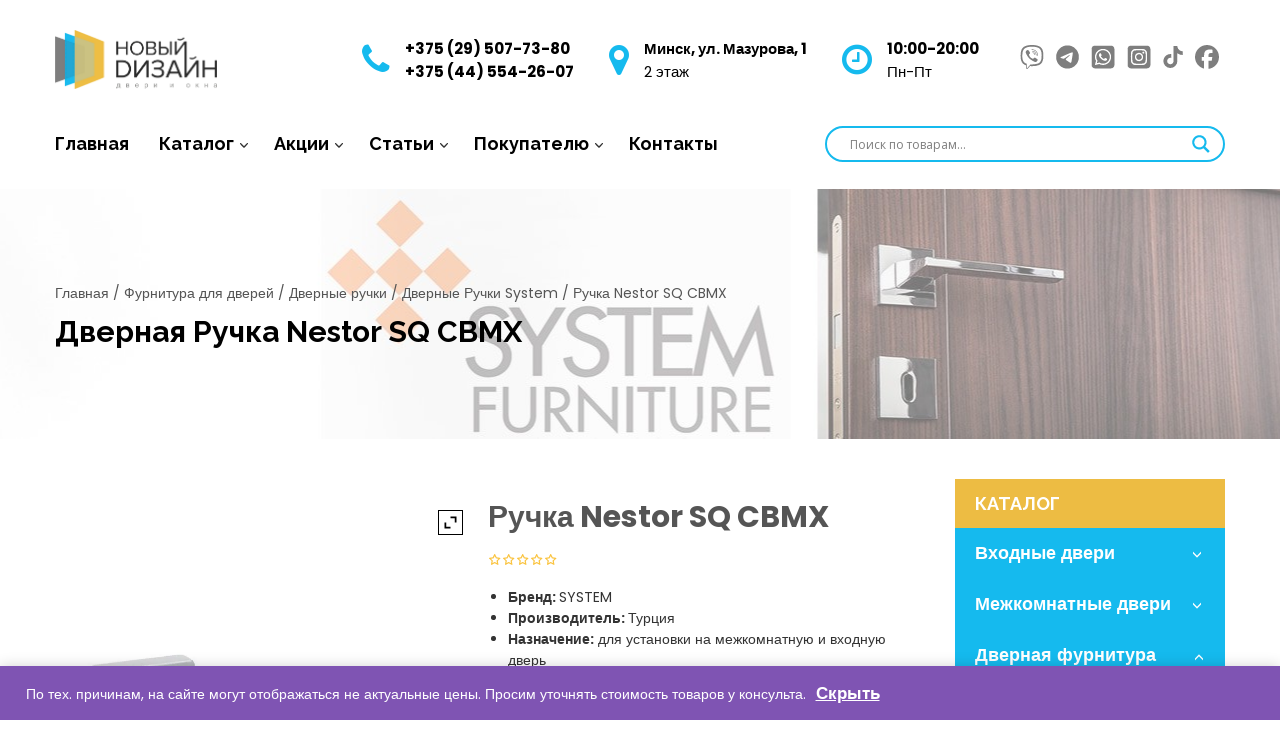

--- FILE ---
content_type: text/html; charset=UTF-8
request_url: https://new-design.by/shop/dvernaja-furnitura/dvernye-ruchki/ruchki-system/ruchka-nestor-sq-cbmx/
body_size: 48344
content:
<!DOCTYPE html>
<html lang="ru-RU">
<head>
<meta charset="UTF-8">
<meta name="viewport" content="width=device-width, initial-scale=1">
<link rel="profile" href="https://gmpg.org/xfn/11">
<link rel="pingback" href="https://new-design.by/xmlrpc.php">
				<script>document.documentElement.className = document.documentElement.className + ' yes-js js_active js'</script>
				<meta name='robots' content='index, follow, max-image-preview:large, max-snippet:-1, max-video-preview:-1' />

            <script data-no-defer="1" data-ezscrex="false" data-cfasync="false" data-pagespeed-no-defer data-cookieconsent="ignore">
                var ctPublicFunctions = {"_ajax_nonce":"436e7bfa28","_rest_nonce":"fc3ab248e0","_ajax_url":"\/wp-admin\/admin-ajax.php","_rest_url":"https:\/\/new-design.by\/wp-json\/","data__cookies_type":"none","data__ajax_type":"rest","data__bot_detector_enabled":"0","data__frontend_data_log_enabled":1,"cookiePrefix":"","wprocket_detected":false,"host_url":"new-design.by","text__ee_click_to_select":"\u041d\u0430\u0436\u043c\u0438\u0442\u0435 \u0434\u043b\u044f \u0432\u044b\u0431\u043e\u0440\u0430 \u0432\u0441\u0435\u0445 \u0434\u0430\u043d\u043d\u044b\u0445","text__ee_original_email":"\u041f\u043e\u043b\u043d\u044b\u0435 \u0434\u0430\u043d\u043d\u044b\u0435 \u0442\u0430\u043a\u0438\u0435","text__ee_got_it":"\u041f\u043e\u043b\u0443\u0447\u0438\u043b\u043e\u0441\u044c","text__ee_blocked":"\u0417\u0430\u0431\u043b\u043e\u043a\u0438\u0440\u043e\u0432\u0430\u043d\u043e","text__ee_cannot_connect":"\u041f\u043e\u0434\u043a\u043b\u044e\u0447\u0438\u0442\u044c\u0441\u044f \u043d\u0435 \u043f\u043e\u043b\u0443\u0447\u0438\u043b\u043e\u0441\u044c","text__ee_cannot_decode":"\u0420\u0430\u0441\u043a\u043e\u0434\u0438\u0440\u043e\u0432\u0430\u0442\u044c \u043f\u043e\u0447\u0442\u0443 \u043d\u0435 \u043f\u043e\u043b\u0443\u0447\u0438\u043b\u043e\u0441\u044c. \u041f\u0440\u0438\u0447\u0438\u043d\u0430 \u043d\u0435\u0438\u0437\u0432\u0435\u0441\u0442\u043d\u0430","text__ee_email_decoder":"\u0420\u0430\u0441\u043a\u043e\u0434\u0438\u0440\u043e\u0432\u0449\u0438\u043a \u043f\u043e\u0447\u0442 \u043e\u0442 CleanTalk","text__ee_wait_for_decoding":"\u041c\u0430\u0433\u0438\u044f \u0432 \u0434\u0435\u0439\u0441\u0442\u0432\u0438\u0438!","text__ee_decoding_process":"\u041f\u043e\u0436\u0430\u043b\u0443\u0439\u0441\u0442\u0430, \u043f\u043e\u0434\u043e\u0436\u0434\u0438\u0442\u0435 \u043d\u0435\u0441\u043a\u043e\u043b\u044c\u043a\u043e \u0441\u0435\u043a\u0443\u043d\u0434 \u0434\u043b\u044f \u0434\u0435\u043a\u043e\u0434\u0438\u0440\u043e\u0432\u0430\u043d\u0438\u044f \u0434\u0430\u043d\u043d\u044b\u0445."}
            </script>
        
            <script data-no-defer="1" data-ezscrex="false" data-cfasync="false" data-pagespeed-no-defer data-cookieconsent="ignore">
                var ctPublic = {"_ajax_nonce":"436e7bfa28","settings__forms__check_internal":"0","settings__forms__check_external":"0","settings__forms__force_protection":0,"settings__forms__search_test":"0","settings__data__bot_detector_enabled":"0","settings__sfw__anti_crawler":0,"blog_home":"https:\/\/new-design.by\/","pixel__setting":"3","pixel__enabled":true,"pixel__url":"https:\/\/moderate10-v4.cleantalk.org\/pixel\/45217e4c4f137cbf0828b9505d9b968b.gif","data__email_check_before_post":"1","data__email_check_exist_post":1,"data__cookies_type":"none","data__key_is_ok":true,"data__visible_fields_required":true,"wl_brandname":"Anti-Spam by CleanTalk","wl_brandname_short":"CleanTalk","ct_checkjs_key":"4c400267b87fe9d853f7dad47157be7a7393516669b51c991440d96b34066b77","emailEncoderPassKey":"c142db3930b3597c82b9521d0070c04b","bot_detector_forms_excluded":"W10=","advancedCacheExists":false,"varnishCacheExists":false,"wc_ajax_add_to_cart":true}
            </script>
        
	<!-- This site is optimized with the Yoast SEO Premium plugin v22.2 (Yoast SEO v25.5) - https://yoast.com/wordpress/plugins/seo/ -->
	<title>Ручка Nestor SQ CBMX - Дверная Фурнитура SYSTEM в Минске.</title>
	<meta name="description" content="Дверная Ручка Nestor SQ CBMX в Фирменном салоне в г. Минске ул. Мазурова, 1 (ТЦ КАМЕЛОТ, 2 этаж). Фурнитура для межкомнатных дверей в Рассрочку 0%. Ждем Вас" />
	<link rel="canonical" href="https://new-design.by/shop/dvernaja-furnitura/dvernye-ruchki/ruchki-system/ruchka-nestor-sq-cbmx/" />
	<meta property="og:locale" content="ru_RU" />
	<meta property="og:type" content="article" />
	<meta property="og:title" content="Ручка Nestor SQ CBMX" />
	<meta property="og:description" content="Бренд: SYSTEM  Производитель: Турция  Назначение: для установки на межкомнатную и входную дверь  Материал: сплав цветных металлов  Цвет: брашированный матовый хром" />
	<meta property="og:url" content="https://new-design.by/shop/dvernaja-furnitura/dvernye-ruchki/ruchki-system/ruchka-nestor-sq-cbmx/" />
	<meta property="og:site_name" content="Новый Дизайн" />
	<meta property="article:publisher" content="http://facebook.com/newdesignminsk/" />
	<meta property="article:modified_time" content="2019-05-11T20:41:00+00:00" />
	<meta property="og:image" content="https://new-design.by/wp-content/uploads/2019/05/ruchka-nestor-sq-cbmx.jpg" />
	<meta property="og:image:width" content="800" />
	<meta property="og:image:height" content="800" />
	<meta property="og:image:type" content="image/jpeg" />
	<meta name="twitter:card" content="summary_large_image" />
	<script type="application/ld+json" class="yoast-schema-graph">{"@context":"https://schema.org","@graph":[{"@type":"WebPage","@id":"https://new-design.by/shop/dvernaja-furnitura/dvernye-ruchki/ruchki-system/ruchka-nestor-sq-cbmx/","url":"https://new-design.by/shop/dvernaja-furnitura/dvernye-ruchki/ruchki-system/ruchka-nestor-sq-cbmx/","name":"Ручка Nestor SQ CBMX - Дверная Фурнитура SYSTEM в Минске.","isPartOf":{"@id":"https://new-design.by/#website"},"primaryImageOfPage":{"@id":"https://new-design.by/shop/dvernaja-furnitura/dvernye-ruchki/ruchki-system/ruchka-nestor-sq-cbmx/#primaryimage"},"image":{"@id":"https://new-design.by/shop/dvernaja-furnitura/dvernye-ruchki/ruchki-system/ruchka-nestor-sq-cbmx/#primaryimage"},"thumbnailUrl":"https://new-design.by/wp-content/uploads/2019/05/ruchka-nestor-sq-cbmx.jpg","datePublished":"2019-05-11T20:37:13+00:00","dateModified":"2019-05-11T20:41:00+00:00","description":"Дверная Ручка Nestor SQ CBMX в Фирменном салоне в г. Минске ул. Мазурова, 1 (ТЦ КАМЕЛОТ, 2 этаж). Фурнитура для межкомнатных дверей в Рассрочку 0%. Ждем Вас","breadcrumb":{"@id":"https://new-design.by/shop/dvernaja-furnitura/dvernye-ruchki/ruchki-system/ruchka-nestor-sq-cbmx/#breadcrumb"},"inLanguage":"ru-RU","potentialAction":[{"@type":"ReadAction","target":["https://new-design.by/shop/dvernaja-furnitura/dvernye-ruchki/ruchki-system/ruchka-nestor-sq-cbmx/"]}]},{"@type":"ImageObject","inLanguage":"ru-RU","@id":"https://new-design.by/shop/dvernaja-furnitura/dvernye-ruchki/ruchki-system/ruchka-nestor-sq-cbmx/#primaryimage","url":"https://new-design.by/wp-content/uploads/2019/05/ruchka-nestor-sq-cbmx.jpg","contentUrl":"https://new-design.by/wp-content/uploads/2019/05/ruchka-nestor-sq-cbmx.jpg","width":800,"height":800,"caption":"Ручки SYSTEM"},{"@type":"BreadcrumbList","@id":"https://new-design.by/shop/dvernaja-furnitura/dvernye-ruchki/ruchki-system/ruchka-nestor-sq-cbmx/#breadcrumb","itemListElement":[{"@type":"ListItem","position":1,"name":"Главная","item":"https://new-design.by/"},{"@type":"ListItem","position":2,"name":"Каталог","item":"https://new-design.by/katalog/"},{"@type":"ListItem","position":3,"name":"Ручка Nestor SQ CBMX"}]},{"@type":"WebSite","@id":"https://new-design.by/#website","url":"https://new-design.by/","name":"Двери и Окна - Новый Дизайн","description":"Изготовление Дверей и Окон в Минске","publisher":{"@id":"https://new-design.by/#organization"},"alternateName":"Двери и Окна","potentialAction":[{"@type":"SearchAction","target":{"@type":"EntryPoint","urlTemplate":"https://new-design.by/?s={search_term_string}"},"query-input":{"@type":"PropertyValueSpecification","valueRequired":true,"valueName":"search_term_string"}}],"inLanguage":"ru-RU"},{"@type":"Organization","@id":"https://new-design.by/#organization","name":"Компания НОВЫЙ ДИЗАЙН","alternateName":"ООО \"Н-ДИЗАЙН\"","url":"https://new-design.by/","logo":{"@type":"ImageObject","inLanguage":"ru-RU","@id":"https://new-design.by/#/schema/logo/image/","url":"https://new-design.by/wp-content/uploads/2019/01/new-design-logo-site.1.png","contentUrl":"https://new-design.by/wp-content/uploads/2019/01/new-design-logo-site.1.png","width":167,"height":61,"caption":"Компания НОВЫЙ ДИЗАЙН"},"image":{"@id":"https://new-design.by/#/schema/logo/image/"},"sameAs":["http://facebook.com/newdesignminsk/","https://www.instagram.com/dveri_new_design/"]}]}</script>
	<!-- / Yoast SEO Premium plugin. -->


<link rel='dns-prefetch' href='//maps.google.com' />
<link rel='dns-prefetch' href='//fonts.googleapis.com' />
<link rel="alternate" type="application/rss+xml" title="Новый Дизайн &raquo; Лента" href="https://new-design.by/feed/" />
<link rel="alternate" type="application/rss+xml" title="Новый Дизайн &raquo; Лента комментариев" href="https://new-design.by/comments/feed/" />
<script type="text/javascript">
/* <![CDATA[ */
window._wpemojiSettings = {"baseUrl":"https:\/\/s.w.org\/images\/core\/emoji\/15.0.3\/72x72\/","ext":".png","svgUrl":"https:\/\/s.w.org\/images\/core\/emoji\/15.0.3\/svg\/","svgExt":".svg","source":{"concatemoji":"https:\/\/new-design.by\/wp-includes\/js\/wp-emoji-release.min.js"}};
/*! This file is auto-generated */
!function(i,n){var o,s,e;function c(e){try{var t={supportTests:e,timestamp:(new Date).valueOf()};sessionStorage.setItem(o,JSON.stringify(t))}catch(e){}}function p(e,t,n){e.clearRect(0,0,e.canvas.width,e.canvas.height),e.fillText(t,0,0);var t=new Uint32Array(e.getImageData(0,0,e.canvas.width,e.canvas.height).data),r=(e.clearRect(0,0,e.canvas.width,e.canvas.height),e.fillText(n,0,0),new Uint32Array(e.getImageData(0,0,e.canvas.width,e.canvas.height).data));return t.every(function(e,t){return e===r[t]})}function u(e,t,n){switch(t){case"flag":return n(e,"\ud83c\udff3\ufe0f\u200d\u26a7\ufe0f","\ud83c\udff3\ufe0f\u200b\u26a7\ufe0f")?!1:!n(e,"\ud83c\uddfa\ud83c\uddf3","\ud83c\uddfa\u200b\ud83c\uddf3")&&!n(e,"\ud83c\udff4\udb40\udc67\udb40\udc62\udb40\udc65\udb40\udc6e\udb40\udc67\udb40\udc7f","\ud83c\udff4\u200b\udb40\udc67\u200b\udb40\udc62\u200b\udb40\udc65\u200b\udb40\udc6e\u200b\udb40\udc67\u200b\udb40\udc7f");case"emoji":return!n(e,"\ud83d\udc26\u200d\u2b1b","\ud83d\udc26\u200b\u2b1b")}return!1}function f(e,t,n){var r="undefined"!=typeof WorkerGlobalScope&&self instanceof WorkerGlobalScope?new OffscreenCanvas(300,150):i.createElement("canvas"),a=r.getContext("2d",{willReadFrequently:!0}),o=(a.textBaseline="top",a.font="600 32px Arial",{});return e.forEach(function(e){o[e]=t(a,e,n)}),o}function t(e){var t=i.createElement("script");t.src=e,t.defer=!0,i.head.appendChild(t)}"undefined"!=typeof Promise&&(o="wpEmojiSettingsSupports",s=["flag","emoji"],n.supports={everything:!0,everythingExceptFlag:!0},e=new Promise(function(e){i.addEventListener("DOMContentLoaded",e,{once:!0})}),new Promise(function(t){var n=function(){try{var e=JSON.parse(sessionStorage.getItem(o));if("object"==typeof e&&"number"==typeof e.timestamp&&(new Date).valueOf()<e.timestamp+604800&&"object"==typeof e.supportTests)return e.supportTests}catch(e){}return null}();if(!n){if("undefined"!=typeof Worker&&"undefined"!=typeof OffscreenCanvas&&"undefined"!=typeof URL&&URL.createObjectURL&&"undefined"!=typeof Blob)try{var e="postMessage("+f.toString()+"("+[JSON.stringify(s),u.toString(),p.toString()].join(",")+"));",r=new Blob([e],{type:"text/javascript"}),a=new Worker(URL.createObjectURL(r),{name:"wpTestEmojiSupports"});return void(a.onmessage=function(e){c(n=e.data),a.terminate(),t(n)})}catch(e){}c(n=f(s,u,p))}t(n)}).then(function(e){for(var t in e)n.supports[t]=e[t],n.supports.everything=n.supports.everything&&n.supports[t],"flag"!==t&&(n.supports.everythingExceptFlag=n.supports.everythingExceptFlag&&n.supports[t]);n.supports.everythingExceptFlag=n.supports.everythingExceptFlag&&!n.supports.flag,n.DOMReady=!1,n.readyCallback=function(){n.DOMReady=!0}}).then(function(){return e}).then(function(){var e;n.supports.everything||(n.readyCallback(),(e=n.source||{}).concatemoji?t(e.concatemoji):e.wpemoji&&e.twemoji&&(t(e.twemoji),t(e.wpemoji)))}))}((window,document),window._wpemojiSettings);
/* ]]> */
</script>
<link rel='stylesheet' id='font-awesome-css' href='https://new-design.by/wp-content/plugins/advanced-product-labels-for-woocommerce/berocket/assets/css/font-awesome.min.css' type='text/css' media='all' />
<style id='font-awesome-inline-css' type='text/css'>
[data-font="FontAwesome"]:before {font-family: 'FontAwesome' !important;content: attr(data-icon) !important;speak: none !important;font-weight: normal !important;font-variant: normal !important;text-transform: none !important;line-height: 1 !important;font-style: normal !important;-webkit-font-smoothing: antialiased !important;-moz-osx-font-smoothing: grayscale !important;}
</style>
<link rel='stylesheet' id='berocket_products_label_style-css' href='https://new-design.by/wp-content/plugins/advanced-product-labels-for-woocommerce/css/frontend.css' type='text/css' media='all' />
<style id='berocket_products_label_style-inline-css' type='text/css'>

        .berocket_better_labels:before,
        .berocket_better_labels:after {
            clear: both;
            content: " ";
            display: block;
        }
        .berocket_better_labels.berocket_better_labels_image {
            position: absolute!important;
            top: 0px!important;
            bottom: 0px!important;
            left: 0px!important;
            right: 0px!important;
            pointer-events: none;
        }
        .berocket_better_labels.berocket_better_labels_image * {
            pointer-events: none;
        }
        .berocket_better_labels.berocket_better_labels_image img,
        .berocket_better_labels.berocket_better_labels_image .fa,
        .berocket_better_labels.berocket_better_labels_image .berocket_color_label,
        .berocket_better_labels.berocket_better_labels_image .berocket_image_background,
        .berocket_better_labels .berocket_better_labels_line .br_alabel,
        .berocket_better_labels .berocket_better_labels_line .br_alabel span {
            pointer-events: all;
        }
        .berocket_better_labels .berocket_color_label,
        .br_alabel .berocket_color_label {
            width: 100%;
            height: 100%;
            display: block;
        }
        .berocket_better_labels .berocket_better_labels_position_left {
            text-align:left;
            float: left;
            clear: left;
        }
        .berocket_better_labels .berocket_better_labels_position_center {
            text-align:center;
        }
        .berocket_better_labels .berocket_better_labels_position_right {
            text-align:right;
            float: right;
            clear: right;
        }
        .berocket_better_labels.berocket_better_labels_label {
            clear: both
        }
        .berocket_better_labels .berocket_better_labels_line {
            line-height: 1px;
        }
        .berocket_better_labels.berocket_better_labels_label .berocket_better_labels_line {
            clear: none;
        }
        .berocket_better_labels .berocket_better_labels_position_left .berocket_better_labels_line {
            clear: left;
        }
        .berocket_better_labels .berocket_better_labels_position_right .berocket_better_labels_line {
            clear: right;
        }
        .berocket_better_labels .berocket_better_labels_line .br_alabel {
            display: inline-block;
            position: relative;
            top: 0!important;
            left: 0!important;
            right: 0!important;
            line-height: 1px;
        }.berocket_better_labels .berocket_better_labels_position {
                display: flex;
                flex-direction: column;
            }
            .berocket_better_labels .berocket_better_labels_position.berocket_better_labels_position_left {
                align-items: start;
            }
            .berocket_better_labels .berocket_better_labels_position.berocket_better_labels_position_right {
                align-items: end;
            }
            .berocket_better_labels .berocket_better_labels_position.berocket_better_labels_position_center {
                align-items: center;
            }
            .berocket_better_labels .berocket_better_labels_position .berocket_better_labels_inline {
                display: flex;
                align-items: start;
            }
</style>
<link rel='stylesheet' id='berocket_aapf_widget-style-css' href='https://new-design.by/wp-content/plugins/woocommerce-ajax-filters/assets/frontend/css/fullmain.min.css' type='text/css' media='all' />
<style id='wp-emoji-styles-inline-css' type='text/css'>

	img.wp-smiley, img.emoji {
		display: inline !important;
		border: none !important;
		box-shadow: none !important;
		height: 1em !important;
		width: 1em !important;
		margin: 0 0.07em !important;
		vertical-align: -0.1em !important;
		background: none !important;
		padding: 0 !important;
	}
</style>
<link rel='stylesheet' id='wp-block-library-css' href='https://new-design.by/wp-includes/css/dist/block-library/style.min.css' type='text/css' media='all' />
<link rel='stylesheet' id='jquery-selectBox-css' href='https://new-design.by/wp-content/plugins/yith-woocommerce-wishlist/assets/css/jquery.selectBox.css' type='text/css' media='all' />
<link rel='stylesheet' id='yith-wcwl-font-awesome-css' href='https://new-design.by/wp-content/plugins/yith-woocommerce-wishlist/assets/css/font-awesome.css' type='text/css' media='all' />
<link rel='stylesheet' id='woocommerce_prettyPhoto_css-css' href='//new-design.by/wp-content/plugins/woocommerce/assets/css/prettyPhoto.css' type='text/css' media='all' />
<link rel='stylesheet' id='yith-wcwl-main-css' href='https://new-design.by/wp-content/plugins/yith-woocommerce-wishlist/assets/css/style.css' type='text/css' media='all' />
<style id='yith-wcwl-main-inline-css' type='text/css'>
.yith-wcwl-share li a{color: #FFFFFF;}.yith-wcwl-share li a:hover{color: #FFFFFF;}.yith-wcwl-share a.facebook{background: #39599E; background-color: #39599E;}.yith-wcwl-share a.facebook:hover{background: #39599E; background-color: #39599E;}.yith-wcwl-share a.twitter{background: #45AFE2; background-color: #45AFE2;}.yith-wcwl-share a.twitter:hover{background: #39599E; background-color: #39599E;}.yith-wcwl-share a.pinterest{background: #AB2E31; background-color: #AB2E31;}.yith-wcwl-share a.pinterest:hover{background: #39599E; background-color: #39599E;}.yith-wcwl-share a.email{background: #FBB102; background-color: #FBB102;}.yith-wcwl-share a.email:hover{background: #39599E; background-color: #39599E;}.yith-wcwl-share a.whatsapp{background: #00A901; background-color: #00A901;}.yith-wcwl-share a.whatsapp:hover{background: #39599E; background-color: #39599E;}
</style>
<style id='classic-theme-styles-inline-css' type='text/css'>
/*! This file is auto-generated */
.wp-block-button__link{color:#fff;background-color:#32373c;border-radius:9999px;box-shadow:none;text-decoration:none;padding:calc(.667em + 2px) calc(1.333em + 2px);font-size:1.125em}.wp-block-file__button{background:#32373c;color:#fff;text-decoration:none}
</style>
<style id='global-styles-inline-css' type='text/css'>
:root{--wp--preset--aspect-ratio--square: 1;--wp--preset--aspect-ratio--4-3: 4/3;--wp--preset--aspect-ratio--3-4: 3/4;--wp--preset--aspect-ratio--3-2: 3/2;--wp--preset--aspect-ratio--2-3: 2/3;--wp--preset--aspect-ratio--16-9: 16/9;--wp--preset--aspect-ratio--9-16: 9/16;--wp--preset--color--black: #000000;--wp--preset--color--cyan-bluish-gray: #abb8c3;--wp--preset--color--white: #ffffff;--wp--preset--color--pale-pink: #f78da7;--wp--preset--color--vivid-red: #cf2e2e;--wp--preset--color--luminous-vivid-orange: #ff6900;--wp--preset--color--luminous-vivid-amber: #fcb900;--wp--preset--color--light-green-cyan: #7bdcb5;--wp--preset--color--vivid-green-cyan: #00d084;--wp--preset--color--pale-cyan-blue: #8ed1fc;--wp--preset--color--vivid-cyan-blue: #0693e3;--wp--preset--color--vivid-purple: #9b51e0;--wp--preset--gradient--vivid-cyan-blue-to-vivid-purple: linear-gradient(135deg,rgba(6,147,227,1) 0%,rgb(155,81,224) 100%);--wp--preset--gradient--light-green-cyan-to-vivid-green-cyan: linear-gradient(135deg,rgb(122,220,180) 0%,rgb(0,208,130) 100%);--wp--preset--gradient--luminous-vivid-amber-to-luminous-vivid-orange: linear-gradient(135deg,rgba(252,185,0,1) 0%,rgba(255,105,0,1) 100%);--wp--preset--gradient--luminous-vivid-orange-to-vivid-red: linear-gradient(135deg,rgba(255,105,0,1) 0%,rgb(207,46,46) 100%);--wp--preset--gradient--very-light-gray-to-cyan-bluish-gray: linear-gradient(135deg,rgb(238,238,238) 0%,rgb(169,184,195) 100%);--wp--preset--gradient--cool-to-warm-spectrum: linear-gradient(135deg,rgb(74,234,220) 0%,rgb(151,120,209) 20%,rgb(207,42,186) 40%,rgb(238,44,130) 60%,rgb(251,105,98) 80%,rgb(254,248,76) 100%);--wp--preset--gradient--blush-light-purple: linear-gradient(135deg,rgb(255,206,236) 0%,rgb(152,150,240) 100%);--wp--preset--gradient--blush-bordeaux: linear-gradient(135deg,rgb(254,205,165) 0%,rgb(254,45,45) 50%,rgb(107,0,62) 100%);--wp--preset--gradient--luminous-dusk: linear-gradient(135deg,rgb(255,203,112) 0%,rgb(199,81,192) 50%,rgb(65,88,208) 100%);--wp--preset--gradient--pale-ocean: linear-gradient(135deg,rgb(255,245,203) 0%,rgb(182,227,212) 50%,rgb(51,167,181) 100%);--wp--preset--gradient--electric-grass: linear-gradient(135deg,rgb(202,248,128) 0%,rgb(113,206,126) 100%);--wp--preset--gradient--midnight: linear-gradient(135deg,rgb(2,3,129) 0%,rgb(40,116,252) 100%);--wp--preset--font-size--small: 13px;--wp--preset--font-size--medium: 20px;--wp--preset--font-size--large: 36px;--wp--preset--font-size--x-large: 42px;--wp--preset--font-family--inter: "Inter", sans-serif;--wp--preset--font-family--cardo: Cardo;--wp--preset--spacing--20: 0.44rem;--wp--preset--spacing--30: 0.67rem;--wp--preset--spacing--40: 1rem;--wp--preset--spacing--50: 1.5rem;--wp--preset--spacing--60: 2.25rem;--wp--preset--spacing--70: 3.38rem;--wp--preset--spacing--80: 5.06rem;--wp--preset--shadow--natural: 6px 6px 9px rgba(0, 0, 0, 0.2);--wp--preset--shadow--deep: 12px 12px 50px rgba(0, 0, 0, 0.4);--wp--preset--shadow--sharp: 6px 6px 0px rgba(0, 0, 0, 0.2);--wp--preset--shadow--outlined: 6px 6px 0px -3px rgba(255, 255, 255, 1), 6px 6px rgba(0, 0, 0, 1);--wp--preset--shadow--crisp: 6px 6px 0px rgba(0, 0, 0, 1);}:where(.is-layout-flex){gap: 0.5em;}:where(.is-layout-grid){gap: 0.5em;}body .is-layout-flex{display: flex;}.is-layout-flex{flex-wrap: wrap;align-items: center;}.is-layout-flex > :is(*, div){margin: 0;}body .is-layout-grid{display: grid;}.is-layout-grid > :is(*, div){margin: 0;}:where(.wp-block-columns.is-layout-flex){gap: 2em;}:where(.wp-block-columns.is-layout-grid){gap: 2em;}:where(.wp-block-post-template.is-layout-flex){gap: 1.25em;}:where(.wp-block-post-template.is-layout-grid){gap: 1.25em;}.has-black-color{color: var(--wp--preset--color--black) !important;}.has-cyan-bluish-gray-color{color: var(--wp--preset--color--cyan-bluish-gray) !important;}.has-white-color{color: var(--wp--preset--color--white) !important;}.has-pale-pink-color{color: var(--wp--preset--color--pale-pink) !important;}.has-vivid-red-color{color: var(--wp--preset--color--vivid-red) !important;}.has-luminous-vivid-orange-color{color: var(--wp--preset--color--luminous-vivid-orange) !important;}.has-luminous-vivid-amber-color{color: var(--wp--preset--color--luminous-vivid-amber) !important;}.has-light-green-cyan-color{color: var(--wp--preset--color--light-green-cyan) !important;}.has-vivid-green-cyan-color{color: var(--wp--preset--color--vivid-green-cyan) !important;}.has-pale-cyan-blue-color{color: var(--wp--preset--color--pale-cyan-blue) !important;}.has-vivid-cyan-blue-color{color: var(--wp--preset--color--vivid-cyan-blue) !important;}.has-vivid-purple-color{color: var(--wp--preset--color--vivid-purple) !important;}.has-black-background-color{background-color: var(--wp--preset--color--black) !important;}.has-cyan-bluish-gray-background-color{background-color: var(--wp--preset--color--cyan-bluish-gray) !important;}.has-white-background-color{background-color: var(--wp--preset--color--white) !important;}.has-pale-pink-background-color{background-color: var(--wp--preset--color--pale-pink) !important;}.has-vivid-red-background-color{background-color: var(--wp--preset--color--vivid-red) !important;}.has-luminous-vivid-orange-background-color{background-color: var(--wp--preset--color--luminous-vivid-orange) !important;}.has-luminous-vivid-amber-background-color{background-color: var(--wp--preset--color--luminous-vivid-amber) !important;}.has-light-green-cyan-background-color{background-color: var(--wp--preset--color--light-green-cyan) !important;}.has-vivid-green-cyan-background-color{background-color: var(--wp--preset--color--vivid-green-cyan) !important;}.has-pale-cyan-blue-background-color{background-color: var(--wp--preset--color--pale-cyan-blue) !important;}.has-vivid-cyan-blue-background-color{background-color: var(--wp--preset--color--vivid-cyan-blue) !important;}.has-vivid-purple-background-color{background-color: var(--wp--preset--color--vivid-purple) !important;}.has-black-border-color{border-color: var(--wp--preset--color--black) !important;}.has-cyan-bluish-gray-border-color{border-color: var(--wp--preset--color--cyan-bluish-gray) !important;}.has-white-border-color{border-color: var(--wp--preset--color--white) !important;}.has-pale-pink-border-color{border-color: var(--wp--preset--color--pale-pink) !important;}.has-vivid-red-border-color{border-color: var(--wp--preset--color--vivid-red) !important;}.has-luminous-vivid-orange-border-color{border-color: var(--wp--preset--color--luminous-vivid-orange) !important;}.has-luminous-vivid-amber-border-color{border-color: var(--wp--preset--color--luminous-vivid-amber) !important;}.has-light-green-cyan-border-color{border-color: var(--wp--preset--color--light-green-cyan) !important;}.has-vivid-green-cyan-border-color{border-color: var(--wp--preset--color--vivid-green-cyan) !important;}.has-pale-cyan-blue-border-color{border-color: var(--wp--preset--color--pale-cyan-blue) !important;}.has-vivid-cyan-blue-border-color{border-color: var(--wp--preset--color--vivid-cyan-blue) !important;}.has-vivid-purple-border-color{border-color: var(--wp--preset--color--vivid-purple) !important;}.has-vivid-cyan-blue-to-vivid-purple-gradient-background{background: var(--wp--preset--gradient--vivid-cyan-blue-to-vivid-purple) !important;}.has-light-green-cyan-to-vivid-green-cyan-gradient-background{background: var(--wp--preset--gradient--light-green-cyan-to-vivid-green-cyan) !important;}.has-luminous-vivid-amber-to-luminous-vivid-orange-gradient-background{background: var(--wp--preset--gradient--luminous-vivid-amber-to-luminous-vivid-orange) !important;}.has-luminous-vivid-orange-to-vivid-red-gradient-background{background: var(--wp--preset--gradient--luminous-vivid-orange-to-vivid-red) !important;}.has-very-light-gray-to-cyan-bluish-gray-gradient-background{background: var(--wp--preset--gradient--very-light-gray-to-cyan-bluish-gray) !important;}.has-cool-to-warm-spectrum-gradient-background{background: var(--wp--preset--gradient--cool-to-warm-spectrum) !important;}.has-blush-light-purple-gradient-background{background: var(--wp--preset--gradient--blush-light-purple) !important;}.has-blush-bordeaux-gradient-background{background: var(--wp--preset--gradient--blush-bordeaux) !important;}.has-luminous-dusk-gradient-background{background: var(--wp--preset--gradient--luminous-dusk) !important;}.has-pale-ocean-gradient-background{background: var(--wp--preset--gradient--pale-ocean) !important;}.has-electric-grass-gradient-background{background: var(--wp--preset--gradient--electric-grass) !important;}.has-midnight-gradient-background{background: var(--wp--preset--gradient--midnight) !important;}.has-small-font-size{font-size: var(--wp--preset--font-size--small) !important;}.has-medium-font-size{font-size: var(--wp--preset--font-size--medium) !important;}.has-large-font-size{font-size: var(--wp--preset--font-size--large) !important;}.has-x-large-font-size{font-size: var(--wp--preset--font-size--x-large) !important;}
:where(.wp-block-post-template.is-layout-flex){gap: 1.25em;}:where(.wp-block-post-template.is-layout-grid){gap: 1.25em;}
:where(.wp-block-columns.is-layout-flex){gap: 2em;}:where(.wp-block-columns.is-layout-grid){gap: 2em;}
:root :where(.wp-block-pullquote){font-size: 1.5em;line-height: 1.6;}
</style>
<link rel='stylesheet' id='cleantalk-public-css-css' href='https://new-design.by/wp-content/plugins/cleantalk-spam-protect/css/cleantalk-public.min.css' type='text/css' media='all' />
<link rel='stylesheet' id='cleantalk-email-decoder-css-css' href='https://new-design.by/wp-content/plugins/cleantalk-spam-protect/css/cleantalk-email-decoder.min.css' type='text/css' media='all' />
<link rel='stylesheet' id='contact-form-7-css' href='https://new-design.by/wp-content/plugins/contact-form-7/includes/css/styles.css' type='text/css' media='all' />
<link rel='stylesheet' id='woocommerce-layout-css' href='https://new-design.by/wp-content/plugins/woocommerce/assets/css/woocommerce-layout.css' type='text/css' media='all' />
<link rel='stylesheet' id='woocommerce-smallscreen-css' href='https://new-design.by/wp-content/plugins/woocommerce/assets/css/woocommerce-smallscreen.css' type='text/css' media='only screen and (max-width: 768px)' />
<link rel='stylesheet' id='woocommerce-general-css' href='https://new-design.by/wp-content/plugins/woocommerce/assets/css/woocommerce.css' type='text/css' media='all' />
<style id='woocommerce-inline-inline-css' type='text/css'>
.woocommerce form .form-row .required { visibility: visible; }
</style>
<link rel='stylesheet' id='jquery-colorbox-css' href='https://new-design.by/wp-content/plugins/yith-woocommerce-compare/assets/css/colorbox.css' type='text/css' media='all' />
<link rel='stylesheet' id='s7upf-Poppins-css' href='https://fonts.googleapis.com/css?family=Poppins%3A400%2C500%2C300%2C600%2C700&#038;ver=6.6.4' type='text/css' media='all' />
<link rel='stylesheet' id='s7upf-Raleway-css' href='https://fonts.googleapis.com/css?family=Raleway%3A300%2C400%2C700&#038;ver=6.6.4' type='text/css' media='all' />
<link rel='stylesheet' id='s7upf-Poiret-One-css' href='https://fonts.googleapis.com/css?family=Poiret+One&#038;ver=6.6.4' type='text/css' media='all' />
<link rel='stylesheet' id='bootstrap-css' href='https://new-design.by/wp-content/themes/seeshop/assets/css/lib/bootstrap.min.css' type='text/css' media='all' />
<link rel='stylesheet' id='font-awesome-min-css' href='https://new-design.by/wp-content/themes/seeshop/assets/css/lib/font-awesome.min.css' type='text/css' media='all' />
<link rel='stylesheet' id='font-ionicons-min-css' href='https://new-design.by/wp-content/themes/seeshop/assets/css/lib/ionicons.min.css' type='text/css' media='all' />
<link rel='stylesheet' id='jquery-fancybox-css' href='https://new-design.by/wp-content/themes/seeshop/assets/css/lib/jquery.fancybox.css' type='text/css' media='all' />
<link rel='stylesheet' id='jquery-ui-min-css' href='https://new-design.by/wp-content/themes/seeshop/assets/css/lib/jquery-ui.min.css' type='text/css' media='all' />
<link rel='stylesheet' id='owl-carousel-css' href='https://new-design.by/wp-content/themes/seeshop/assets/css/lib/owl.carousel.css' type='text/css' media='all' />
<link rel='stylesheet' id='owl-transitions-css' href='https://new-design.by/wp-content/themes/seeshop/assets/css/lib/owl.transitions.css' type='text/css' media='all' />
<link rel='stylesheet' id='owl-theme-css' href='https://new-design.by/wp-content/themes/seeshop/assets/css/lib/owl.theme.css' type='text/css' media='all' />
<link rel='stylesheet' id='jquery-mCustomScrollbar-css' href='https://new-design.by/wp-content/themes/seeshop/assets/css/lib/jquery.mCustomScrollbar.css' type='text/css' media='all' />
<link rel='stylesheet' id='s7upf-animate-css' href='https://new-design.by/wp-content/themes/seeshop/assets/css/lib/animate.css' type='text/css' media='all' />
<link rel='stylesheet' id='jquery-mb-YTPlayer-min-css' href='https://new-design.by/wp-content/themes/seeshop/assets/css/lib/jquery.mb.YTPlayer.min.css' type='text/css' media='all' />
<link rel='stylesheet' id='s7upf-hover-css' href='https://new-design.by/wp-content/themes/seeshop/assets/css/lib/hover.css' type='text/css' media='all' />
<link rel='stylesheet' id='s7upf-color-css' href='https://new-design.by/wp-content/themes/seeshop/assets/css/color2.css' type='text/css' media='all' />
<link rel='stylesheet' id='s7upf-theme-css' href='https://new-design.by/wp-content/themes/seeshop/assets/css/theme.css' type='text/css' media='all' />
<link rel='stylesheet' id='s7upf-responsive-css' href='https://new-design.by/wp-content/themes/seeshop/assets/css/responsive.css' type='text/css' media='all' />
<link rel='stylesheet' id='s7upf-browser-css' href='https://new-design.by/wp-content/themes/seeshop/assets/css/browser.css' type='text/css' media='all' />
<link rel='stylesheet' id='s7upf-theme-unitest-css' href='https://new-design.by/wp-content/themes/seeshop/assets/css/theme-unitest.css' type='text/css' media='all' />
<link rel='stylesheet' id='s7upf-default-css' href='https://new-design.by/wp-content/themes/seeshop/assets/css/lib/default.css' type='text/css' media='all' />
<link rel='stylesheet' id='s7upf-theme-style-css' href='https://new-design.by/wp-content/themes/seeshop/assets/css/custom-style.css' type='text/css' media='all' />
<style id='s7upf-theme-style-inline-css' type='text/css'>
.main-nav9 > ul > li.active > a, .main-nav9 > ul > li.current-menu-ancestor > a,.mb-blog-style6 .title14 a.title:hover,.woocommerce .woocommerce-breadcrumb a:hover,.mb-form-cart-grouped .product-price span,.woocommerce-account .woocommerce-MyAccount-content .edit-account fieldset legend,.woocommerce-account .woocommerce-MyAccount-navigation ul li a:hover,.woocommerce-account .woocommerce-MyAccount-navigation ul li.is-active a,.list-attr li a.active, .list-attr li a:hover,.view-type a.active,.mb-comment-post ul.comments-list .item-comment .post-date-comment li .comment-reply-link:hover,.mb-comment-post ul.comments-list .item-comment .post-date-comment li .comment-reply-link:before,.mb-blog-style1 .post-tag-author a:hover,.time-countdown8 .time_circles > div .number,.item-product7 .product-thumb>.quickview-link:hover,.item-client5::before,.mb-blog-style3 .title_post:hover,.btn-arrow.bg-color:hover,.desc.color,.item-ads4.active .banner-info .color2,.product-social4 a:hover,.item-product.item-product4 .product-extra-link a:hover,.item-product.item-product4 .product-extra-link a.addcart-link,.product-slider4 .owl-theme.long-arrow .owl-controls .owl-buttons div,body .shop-button.color2.bg-color:hover,.element-menu-style4 .main-nav > ul > li.active > a:before, .element-menu-style4 .main-nav > ul > li.current-menu-ancestor > a:before,.element-menu-style3 .main-nav > ul > li.active > a,.element-menu-style4 .main-nav > ul > li .sub-menu > li.current-menu-parent > a,.element-menu-style3 .main-nav > ul > li .sub-menu > li.current-menu-parent > a,.element-menu-style2 .main-nav > ul > li .sub-menu > li.current-menu-parent > a,.gm-style-iw .title-map,.tech-intro .title30 i,.woocommerce a.add_to_cart_button:hover,.mb-element-product-style14 .owl-theme .owl-controls .owl-buttons div,.banner-countdown .time_circles>div>.number, .banner-slider2 .next:hover, .banner-slider2 .prev:hover,.list-mini-cart-item .product-mini-cart .product-price span,.list-mini-cart-item .product-mini-cart .product-price span,.item-service1 .service-thumb a:hover,.popup-icon, .product-title a:hover,.woocommerce div.product p.price, .woocommerce div.product span.price,.social-footer2 li a:hover,.color,a:hover,.dropdown-box .dropdown-link::after,.element-menu-style1 .main-nav > ul > li .sub-menu > li.current-menu-parent > a,.main-nav>ul>li.menu-item-has-children>a::after,.main-nav>ul>li:hover>a,.element-menu-style1 .main-nav > ul > li.active > a, .element-menu-style1 .main-nav > ul > li.current-menu-ancestor > a
    {color:#edbc43}
.main-nav9 > ul > li .sub-menu > li.active > a,.item-product-masonry .product-thumb-link::before, .title-box9 .half-life::before,.banner-slider9 .bx-controls-direction .bx-prev:hover i,.mb_button_catalog,.dm-button,.product-label .sale-label,.main-nav .toggle-mobile-menu span, .main-nav .toggle-mobile-menu::after, .main-nav .toggle-mobile-menu::before,.team-social-network a:hover,.team-social-network a:hover,.contact-form input[type="submit"],.detail-full-gallery .bx-controls-direction a:hover, .detail-tab-title ul li.active a,.woocommerce div.product .woocommerce-tabs ul.tabs li.active a,.tawcvs-swatches .swatch-color.selected:after,.woocommerce-account table.my_account_orders .button:hover,.woocommerce-cart .wc-proceed-to-checkout a.checkout-button,.woocommerce input.button:hover, .woocommerce-cart .wc-proceed-to-checkout a.checkout-button:hover, .woocommerce input.button:disabled:hover, .woocommerce input.button:disabled[disabled]:hover, .woocommerce .cart .button:hover, .woocommerce .cart input.button:hover, .woocommerce .woocommerce-error .button:hover, .woocommerce .woocommerce-info .button:hover, .woocommerce .woocommerce-message .button:hover, .woocommerce-page .woocommerce-error .button:hover, .woocommerce-page .woocommerce-info .button:hover, .woocommerce-page .woocommerce-message .button:hover,.widget_product_categories .product-categories li a:hover:before,.list-attr li a.active::before, .list-attr li a:hover::before, .widget-category .list-none li a:hover::before,.range-filter .btn-filter-price, .range-filter .slider-range, .range-filter .ui-slider-handle.ui-state-default.ui-corner-all,.range-filter .btn-filter-price, .range-filter .slider-range, .range-filter .ui-slider-handle.ui-state-default.ui-corner-all,.widget_recent_entries ul li.current-cat > a:before, .widget_archive ul li.current-cat > a:before, .widget_categories ul li.current-cat > a:before, .widget_meta ul li.current-cat > a:before, .widget_pages ul li.current-cat > a:before, .widget_nav_menu ul li.current-cat > a:before,.widget_recent_entries ul li > a:hover:before, .widget_archive ul li > a:hover:before, .widget_categories ul li > a:hover:before, .widget_meta ul li > a:hover:before, .widget_pages ul li > a:hover:before, .widget_nav_menu ul li > a:hover:before,.mb-element-product-style12 .item-product a.addcart-link:hover,.mb-testimo.mb-testimo-style4 .client-slider7 .owl-theme .owl-controls .owl-page.active span,.mb-element-product-style11 .item-product .product-extra-link7 a.addcart-link:hover,.product-extra-link3>a:hover,.mb-element-product-style10 .item-product .product-extra-link3 a.addcart-link:hover,.btn-arrow-left.arrow-color::before,.client-slider7 .owl-theme .owl-controls .owl-page.active span, .item-pop-cat7:hover .banner-info, .line-dot::after, .product-extra-link7>a:hover,.dot-color,.client-slider5 .wrap-item.small-navi .owl-controls .owl-buttons div:hover, .popular-post-slider5 .wrap-item.small-navi .owl-controls .owl-buttons div:hover,.showroom-slider .owl-theme .owl-controls .owl-buttons div:hover,.form-newsletter5 form input[type="submit"],.link-addcart-detail .link-arrow:hover, .tab-scroll .mCSB_scrollTools .mCSB_dragger .mCSB_dragger_bar,.link-btn.link-arrow.border:hover,.wrap-item.small-navi .owl-controls .owl-buttons div:hover,.social-footer5 a:hover, .title-tab5>ul>li.active>a,.item-service5 .service-icon .data-chart,.item-adv5:hover .banner-info, .item-service5 .service-icon .percentage:hover .fa, .item-service5 .service-info .shopnow:hover, form.form-newsletter5 input[type=submit],.btn-arrow.bg-white:hover,.banner-slider.banner-slider5 .owl-theme .owl-controls .owl-buttons div:hover,.currency-box .currency-list li a:hover, .language-box .language-list li a:hover, .search-cat5 .dropdown-list li a:hover, .sort-order-bar .dropdown-list li a:hover, .wishlist-button a:hover,.contact-footer4 .desc i.fa,.product-slider4 .owl-theme.long-arrow .owl-controls .owl-buttons div:hover,.deal-product4 .product-info .product-extra-link,.deal-product4 .product-info::before,.time-countdown.time-count4 .time_circles>div,a.see-collect:hover,body .shop-button.bg-color,.main-nav.main-nav5>ul>li>a::before,.element-menu-style4 .main-nav > ul > li .sub-menu > li.active > a,.element-menu-style3 .main-nav > ul > li .sub-menu > li.active > a,.btn-arrow.bg-color,.list-product-adv.new-arr, .title-tab3 li a::before, .title-tab3 li.active a,.email-form3 .mc4wp-form-fields:after,.email-form3 .submit-form, .item-service3 .service-icon:hover,.btn-arrow.bg-black:hover,.element-menu-style2 .main-nav > ul > li .sub-menu > li.active > a,.intro-service2 .desc::before,.pop-countdown .discount, .pop-countdown .time-countdown .time_circles>div,.pop-countdown .discount, .pop-countdown .time-countdown .time_circles>div,.tech-intro .callus, .testimo-box2 .followus,.mb-social-style6,.woocommerce a.remove:hover,.list-color a:hover,.mb-element-product-style5 .link-btn.link-arrow.mb-addcart-link-list,.detail-gallery .gallery-control>a:hover,.mb-element-product-style3 .product-extra-link.style1 a.addcart-link:hover, .mb-element-product-style4 .product-extra-link.style1 a.addcart-link:hover,.btn-arrow.black:hover, .btn-arrow.color:hover, .btn-arrow.white:hover,.addcart-link.btn-arrow, .adv-info1 h2:first-child::before, .item-service1 .service-thumb a::before, .product-price del::after, .question-text a::after,form.contact-form input[type=submit],.owl-theme.group-navi.style2 .owl-controls .owl-buttons div:hover,.content-single p.block-quote::before,.widget .btn-submit,.owl-theme .owl-controls .owl-buttons div, .product-extra-link.style1 a.addcart-link:hover, .search-form-hover input[type=submit]:hover, body .shop-button:hover,.bg-color,.main-nav>ul>li .sub-menu>li:hover>a,.element-menu-style1 .main-nav > ul > li .sub-menu > li.active > a
    {background:#edbc43}
.woocommerce #review_form #respond .form-submit input:hover,.item-product.item-product4 .product-thumb-link::before,.deal-product4 .product-info
    {background: rgba(237, 188, 67, 0.5);}
.item-gallery8.overlay-image .adv-thumb-link::after,.item-ads4 .banner-info
    {background: rgba(237, 188, 67, 0.9);}
.banner-slider9 .bx-controls-direction .bx-prev:hover i,.detail-full-gallery .bx-controls-direction a:hover, .detail-tab-title ul li.active a,.tawcvs-swatches .swatch-color.selected,.woocommerce-account table.my_account_orders .button:hover,.woocommerce-cart .wc-proceed-to-checkout a.checkout-button,.woocommerce input.button:hover, .woocommerce-cart .wc-proceed-to-checkout a.checkout-button:hover, .woocommerce input.button:disabled:hover, .woocommerce input.button:disabled[disabled]:hover, .woocommerce .cart .button:hover, .woocommerce .cart input.button:hover, .woocommerce .woocommerce-error .button:hover, .woocommerce .woocommerce-info .button:hover, .woocommerce .woocommerce-message .button:hover, .woocommerce-page .woocommerce-error .button:hover, .woocommerce-page .woocommerce-info .button:hover, .woocommerce-page .woocommerce-message .button:hover,.widget_product_categories .product-categories li a:hover:before,.list-attr li a.active::before, .list-attr li a:hover::before, .widget-category .list-none li a:hover::before,.widget_recent_entries ul li.current-cat > a:before, .widget_archive ul li.current-cat > a:before, .widget_categories ul li.current-cat > a:before, .widget_meta ul li.current-cat > a:before, .widget_pages ul li.current-cat > a:before, .widget_nav_menu ul li.current-cat > a:before,.widget_recent_entries ul li > a:hover:before, .widget_archive ul li > a:hover:before, .widget_categories ul li > a:hover:before, .widget_meta ul li > a:hover:before, .widget_pages ul li > a:hover:before, .widget_nav_menu ul li > a:hover:before,.mb-testimo.mb-testimo-style4 .btn-arrow.white:hover,.btn-arrow-left.arrow-color::before,.client-slider5 .wrap-item.small-navi .owl-controls .owl-buttons div:hover, .popular-post-slider5 .wrap-item.small-navi .owl-controls .owl-buttons div:hover,.wrap-item.small-navi .owl-controls .owl-buttons div:hover,.btn-arrow.bg-white:hover,.office-banner4 .banner-info,a.see-collect:hover,.btn-arrow.bg-color,.dot-rect::after, .dot-rect::before, .intro-service2,.tech-intro .callus, .testimo-box2 .followus,.item-product2::before,.item-bonus.active::after,.mb-element-product-style5 .link-btn.link-arrow.mb-addcart-link-list,.item-service1 .service-thumb a,.detail-gallery .gallery-control>a:hover,.link-btn.link-arrow.border:hover,.btn-arrow.black:hover, .btn-arrow.color:hover, .btn-arrow.white:hover,.social-footer2 li a:hover,.owl-theme.group-navi.style2 .owl-controls .owl-buttons div:hover
    {border-color: #edbc43}
.tawcvs-swatches .swatch-color.selected:after
    {border-color: #edbc43!important}
.list-mini-cart-item::-webkit-scrollbar-thumb
    {background-image: -webkit-gradient(linear, 40% 0%, 75% 84%, from( #edbc43), to( #edbc43), color-stop(0.6,  #edbc43));}
.item-bonus.active .inner-bonus::before
        {border-right-color:#edbc43;}
.tech-intro
        {border-left-color:#edbc43;}
h2.no-products,.trend-product6 .product-info .desc,.banner-slider6 .bx-pager a.active,.element-menu-style2 .main-nav > ul > li.active > a, .element-menu-style2 .main-nav > ul > li.current-menu-ancestor > a
        {border-top-color:#edbc43;}
.woocommerce-account .woocommerce-MyAccount-navigation,.item-cat3 .banner-info,.element-menu-style2 .main-nav > ul > li.active > a, .element-menu-style2 .main-nav > ul > li.current-menu-ancestor > a
        {border-bottom-color:#edbc43;}
@media (max-width: 767px){.main-nav9 > ul > li .sub-menu > li.active > a,.mb-icon-menu
        {color:#edbc43;}
        .main-nav9 > ul > li .sub-menu > li.active > a{background:transparent;}}
.product-social4 a,.item-product.item-product4 .product-extra-link a,.product-slider4 .owl-theme.long-arrow .owl-controls .owl-buttons div:hover,.deal-product4 .product-info .product-extra-link a,.color2,body .shop-button.color2,.element-menu-style3 .main-nav.main-nav4 > ul > li:hover > a,.element-menu-style3 .main-nav > ul > li.current-menu-ancestor > a
    {color:#16bcef}
.client-slider4 .owl-controls .owl-pagination .owl-page.active,.item-ads4::before
    {border-color:#16bcef}
.mb-testimo-style7 .client-slider4 .owl-pagination .owl-page.active span,.item-client4 .client-thumb a::after, .item-client4 .client-thumb a::before,.product-social4 a:hover,.product-slider4 .owl-theme.long-arrow .owl-controls .owl-buttons div,.deal-product4 .product-info>.quickview-link, .product-thumb>.quickview-link,.title-underline::after, .title-upperline::before,.see-new-collectd > .vc_column-inner,body .shop-button.color2.bg-color:hover,.bg-color2
    {background:#16bcef}
.item-ads4.active .banner-info
    {background:rgba(22, 188, 239, 0.9)}
nav>li>a{}

</style>
<link rel='stylesheet' id='s7upf-theme-default-css' href='https://new-design.by/wp-content/themes/seeshop/style.css' type='text/css' media='all' />
<link rel='stylesheet' id='wpdreams-asl-basic-css' href='https://new-design.by/wp-content/plugins/ajax-search-lite/css/style.basic.css' type='text/css' media='all' />
<link rel='stylesheet' id='wpdreams-asl-instance-css' href='https://new-design.by/wp-content/plugins/ajax-search-lite/css/style-curvy-blue.css' type='text/css' media='all' />
<link rel='stylesheet' id='tablepress-default-css' href='https://new-design.by/wp-content/plugins/tablepress/css/build/default.css' type='text/css' media='all' />
<link rel='stylesheet' id='ywzm-prettyPhoto-css' href='//new-design.by/wp-content/plugins/woocommerce/assets/css/prettyPhoto.css' type='text/css' media='all' />
<style id='ywzm-prettyPhoto-inline-css' type='text/css'>

                    div.pp_woocommerce a.pp_contract, div.pp_woocommerce a.pp_expand{
                        content: unset !important;
                        background-color: white;
                        width: 25px;
                        height: 25px;
                        margin-top: 5px;
						margin-left: 5px;
                    }

                    div.pp_woocommerce a.pp_contract, div.pp_woocommerce a.pp_expand:hover{
                        background-color: white;
                    }
                     div.pp_woocommerce a.pp_contract, div.pp_woocommerce a.pp_contract:hover{
                        background-color: white;
                    }

                    a.pp_expand:before, a.pp_contract:before{
                    content: unset !important;
                    }

                     a.pp_expand .expand-button-hidden svg, a.pp_contract .expand-button-hidden svg{
                       width: 25px;
                       height: 25px;
                       padding: 5px;
					}

					.expand-button-hidden path{
                       fill: black;
					}

                    
</style>
<link rel='stylesheet' id='ywzm-magnifier-css' href='https://new-design.by/wp-content/plugins/yith-woocommerce-zoom-magnifier/assets/css/yith_magnifier.css' type='text/css' media='all' />
<link rel='stylesheet' id='ywzm_frontend-css' href='https://new-design.by/wp-content/plugins/yith-woocommerce-zoom-magnifier/assets/css/frontend.css' type='text/css' media='all' />
<style id='ywzm_frontend-inline-css' type='text/css'>

                    #slider-prev, #slider-next {
                        background-color:  #ffffff;
                        border: 2px solid #000000;
                        width:25px !important;
                        height:25px !important;
                    }

                    .yith_slider_arrow span{
                        width:25px !important;
                        height:25px !important;
                    }
                    
                    #slider-prev:hover, #slider-next:hover {
                        background-color:  #ffffff;
                        border: 2px solid #000000;
                    }
                    
                   .thumbnails.slider path:hover {
                        fill:#000000;
                    }
                    
                    .thumbnails.slider path {
                        fill:#000000;
                        width:25px !important;
                        height:25px !important;
                    }

                    .thumbnails.slider svg {
                       width: 22px;
                       height: 22px;
                    }

                    
                    a.yith_expand {
                     position: absolute;
                     z-index: 1000;
                     background-color: white;
                     width: 25px;
                     height: 25px;
                     top: 10px;
                     bottom: initial;
                     left: initial;
                     right: 10px;
                     border-radius: 0%;
                    }

                    .expand-button-hidden svg{
                       width: 25px;
                       height: 25px;
					}

					.expand-button-hidden path{
                       fill: black;
					}
                    
</style>
<!--n2css--><script type="text/javascript" src="https://new-design.by/wp-includes/js/jquery/jquery.min.js" id="jquery-core-js"></script>
<script type="text/javascript" src="https://new-design.by/wp-includes/js/jquery/jquery-migrate.min.js" id="jquery-migrate-js"></script>
<script type="text/javascript" src="https://new-design.by/wp-content/plugins/cleantalk-spam-protect/js/apbct-public-bundle_comm-func.min.js" id="apbct-public-bundle_comm-func-js-js"></script>
<script type="text/javascript" src="https://new-design.by/wp-content/plugins/woocommerce/assets/js/jquery-blockui/jquery.blockUI.min.js" id="jquery-blockui-js" data-wp-strategy="defer"></script>
<script type="text/javascript" id="wc-add-to-cart-js-extra">
/* <![CDATA[ */
var wc_add_to_cart_params = {"ajax_url":"\/wp-admin\/admin-ajax.php","wc_ajax_url":"\/?wc-ajax=%%endpoint%%","i18n_view_cart":"\u041f\u0440\u043e\u0441\u043c\u043e\u0442\u0440 \u043a\u043e\u0440\u0437\u0438\u043d\u044b","cart_url":"https:\/\/new-design.by\/cart\/","is_cart":"","cart_redirect_after_add":"yes"};
/* ]]> */
</script>
<script type="text/javascript" src="https://new-design.by/wp-content/plugins/woocommerce/assets/js/frontend/add-to-cart.min.js" id="wc-add-to-cart-js" data-wp-strategy="defer"></script>
<script type="text/javascript" id="wc-single-product-js-extra">
/* <![CDATA[ */
var wc_single_product_params = {"i18n_required_rating_text":"\u041f\u043e\u0436\u0430\u043b\u0443\u0439\u0441\u0442\u0430, \u043f\u043e\u0441\u0442\u0430\u0432\u044c\u0442\u0435 \u043e\u0446\u0435\u043d\u043a\u0443","review_rating_required":"yes","flexslider":{"rtl":false,"animation":"slide","smoothHeight":true,"directionNav":false,"controlNav":"thumbnails","slideshow":false,"animationSpeed":500,"animationLoop":false,"allowOneSlide":false},"zoom_enabled":"","zoom_options":[],"photoswipe_enabled":"","photoswipe_options":{"shareEl":false,"closeOnScroll":false,"history":false,"hideAnimationDuration":0,"showAnimationDuration":0},"flexslider_enabled":"1"};
/* ]]> */
</script>
<script type="text/javascript" src="https://new-design.by/wp-content/plugins/woocommerce/assets/js/frontend/single-product.min.js" id="wc-single-product-js" defer="defer" data-wp-strategy="defer"></script>
<script type="text/javascript" src="https://new-design.by/wp-content/plugins/woocommerce/assets/js/js-cookie/js.cookie.min.js" id="js-cookie-js" defer="defer" data-wp-strategy="defer"></script>
<script type="text/javascript" id="woocommerce-js-extra">
/* <![CDATA[ */
var woocommerce_params = {"ajax_url":"\/wp-admin\/admin-ajax.php","wc_ajax_url":"\/?wc-ajax=%%endpoint%%"};
/* ]]> */
</script>
<script type="text/javascript" src="https://new-design.by/wp-content/plugins/woocommerce/assets/js/frontend/woocommerce.min.js" id="woocommerce-js" defer="defer" data-wp-strategy="defer"></script>
<script type="text/javascript" src="https://new-design.by/wp-content/plugins/js_composer/assets/js/vendors/woocommerce-add-to-cart.js" id="vc_woocommerce-add-to-cart-js-js"></script>
<link rel="https://api.w.org/" href="https://new-design.by/wp-json/" /><link rel="alternate" title="JSON" type="application/json" href="https://new-design.by/wp-json/wp/v2/product/16474" /><link rel="EditURI" type="application/rsd+xml" title="RSD" href="https://new-design.by/xmlrpc.php?rsd" />
<link rel="alternate" title="oEmbed (JSON)" type="application/json+oembed" href="https://new-design.by/wp-json/oembed/1.0/embed?url=https%3A%2F%2Fnew-design.by%2Fshop%2Fdvernaja-furnitura%2Fdvernye-ruchki%2Fruchki-system%2Fruchka-nestor-sq-cbmx%2F" />
<link rel="alternate" title="oEmbed (XML)" type="text/xml+oembed" href="https://new-design.by/wp-json/oembed/1.0/embed?url=https%3A%2F%2Fnew-design.by%2Fshop%2Fdvernaja-furnitura%2Fdvernye-ruchki%2Fruchki-system%2Fruchka-nestor-sq-cbmx%2F&#038;format=xml" />
<style>.product .images {position: relative;}</style><script>document.createElement( "picture" );if(!window.HTMLPictureElement && document.addEventListener) {window.addEventListener("DOMContentLoaded", function() {var s = document.createElement("script");s.src = "https://new-design.by/wp-content/plugins/webp-express/js/picturefill.min.js";document.body.appendChild(s);});}</script><style></style>	<noscript><style>.woocommerce-product-gallery{ opacity: 1 !important; }</style></noscript>
					<link rel="preconnect" href="https://fonts.gstatic.com" crossorigin />
				<link rel="preload" as="style" href="//fonts.googleapis.com/css?family=Open+Sans&display=swap" />
				<link rel="stylesheet" href="//fonts.googleapis.com/css?family=Open+Sans&display=swap" media="all" />
				<meta name="generator" content="Powered by WPBakery Page Builder - drag and drop page builder for WordPress."/>
			            <style>
				            
					div[id*='ajaxsearchlitesettings'].searchsettings .asl_option_inner label {
						font-size: 0px !important;
						color: rgba(0, 0, 0, 0);
					}
					div[id*='ajaxsearchlitesettings'].searchsettings .asl_option_inner label:after {
						font-size: 11px !important;
						position: absolute;
						top: 0;
						left: 0;
						z-index: 1;
					}
					.asl_w_container {
						width: 100%;
						margin: 0px 0px 0px 0px;
						min-width: 200px;
					}
					div[id*='ajaxsearchlite'].asl_m {
						width: 100%;
					}
					div[id*='ajaxsearchliteres'].wpdreams_asl_results div.resdrg span.highlighted {
						font-weight: bold;
						color: rgb(0, 0, 0);
						background-color: rgb(158, 255, 113);
					}
					div[id*='ajaxsearchliteres'].wpdreams_asl_results .results img.asl_image {
						width: 70px;
						height: 70px;
						object-fit: cover;
					}
					div.asl_r .results {
						max-height: none;
					}
				
						div.asl_r.asl_w {
							border:2px solid #15baee !important;border-radius:0px 0px 0px 0px !important;
							box-shadow: none !important;
						}
					
						div.asl_r.asl_w.vertical .results .item::after {
							display: block;
							position: absolute;
							bottom: 0;
							content: '';
							height: 1px;
							width: 100%;
							background: #D8D8D8;
						}
						div.asl_r.asl_w.vertical .results .item.asl_last_item::after {
							display: none;
						}
								            </style>
			            <style id='wp-fonts-local' type='text/css'>
@font-face{font-family:Inter;font-style:normal;font-weight:300 900;font-display:fallback;src:url('https://new-design.by/wp-content/plugins/woocommerce/assets/fonts/Inter-VariableFont_slnt,wght.woff2') format('woff2');font-stretch:normal;}
@font-face{font-family:Cardo;font-style:normal;font-weight:400;font-display:fallback;src:url('https://new-design.by/wp-content/plugins/woocommerce/assets/fonts/cardo_normal_400.woff2') format('woff2');}
</style>
<link rel="icon" href="https://new-design.by/wp-content/uploads/2019/01//cropped-logo-mini-32x32.png" sizes="32x32" />
<link rel="icon" href="https://new-design.by/wp-content/uploads/2019/01//cropped-logo-mini-192x192.png" sizes="192x192" />
<link rel="apple-touch-icon" href="https://new-design.by/wp-content/uploads/2019/01//cropped-logo-mini-180x180.png" />
<meta name="msapplication-TileImage" content="https://new-design.by/wp-content/uploads/2019/01//cropped-logo-mini-270x270.png" />
<noscript><style> .wpb_animate_when_almost_visible { opacity: 1; }</style></noscript></head>
<body data-rsssl=1 class="product-template-default single single-product postid-16474 theme-seeshop woocommerce woocommerce-page woocommerce-demo-store woocommerce-no-js theme-ver-2.3 wpb-js-composer js-comp-ver-6.2.0 vc_responsive">
        <div class="wrap ">
                    <header id="header" class="site-header ">
        <div  class="header-page s7upf_1769259704 ">
            <div class="container">
                <div class="vc_row wpb_row"><div class="wpb_column column_container col-sm-12"><div class="vc_column-inner"><div class="wpb_wrapper">
                <div class="n_header">
                    <div class="n_header_f loading">
                        <div class="logo logo1 pull-left">
                            <a href="/"><img src="/wp-content/uploads/2023/03/kompaniya-novyj-dizajn-ooo-n-dizajn.webp" alt="Logo"></a>
                        </div>
                        <div class="mobile_menu">
                            <div class="menu_container">
                                <a href="#" class="mobile_menu">Меню</a>
                            </div>
                        </div>
                    </div>
                    <div class="n_header_s">
                        <div class="n_header_phone">
                            <i class="fa fa fa-phone"></i>
                            <div>
                                <a href="tel:+375295077380">+375 (29) 507-73-80</a>
                                <a href="tel:+375445542607">+375 (44) 554-26-07</a>
                            </div>
                        </div>
                        <div class="n_header_adres">
                            <i class="fa fa fa-map-marker"></i>
                            <div>
                                <a href="https://yandex.by/maps/-/CDuRzZMN" target="_blank">Минск, ул. Мазурова, 1</a>
                                2 этаж
                            </div>
                        </div>
                        <div class="n_header_working">
                            <i class="fa fa fa-clock-o"></i>
                            <div>
                                <span>10:00-20:00</span>
                                Пн-Пт
                            </div>
                        </div>
                        <div class="n_header_cn">
                            <a href="viber://chat?number=+375295077380" target="_blank">
                                <svg xmlns="http://www.w3.org/2000/svg" height="26" width="24" viewBox="0 0 512 512"><path d="M444 49.9C431.3 38.2 379.9 .9 265.3 .4c0 0-135.1-8.1-200.9 52.3C27.8 89.3 14.9 143 13.5 209.5c-1.4 66.5-3.1 191.1 117 224.9h.1l-.1 51.6s-.8 20.9 13 25.1c16.6 5.2 26.4-10.7 42.3-27.8 8.7-9.4 20.7-23.2 29.8-33.7 82.2 6.9 145.3-8.9 152.5-11.2 16.6-5.4 110.5-17.4 125.7-142 15.8-128.6-7.6-209.8-49.8-246.5zM457.9 287c-12.9 104-89 110.6-103 115.1-6 1.9-61.5 15.7-131.2 11.2 0 0-52 62.7-68.2 79-5.3 5.3-11.1 4.8-11-5.7 0-6.9 .4-85.7 .4-85.7-.1 0-.1 0 0 0-101.8-28.2-95.8-134.3-94.7-189.8 1.1-55.5 11.6-101 42.6-131.6 55.7-50.5 170.4-43 170.4-43 96.9 .4 143.3 29.6 154.1 39.4 35.7 30.6 53.9 103.8 40.6 211.1zm-139-80.8c.4 8.6-12.5 9.2-12.9 .6-1.1-22-11.4-32.7-32.6-33.9-8.6-.5-7.8-13.4 .7-12.9 27.9 1.5 43.4 17.5 44.8 46.2zm20.3 11.3c1-42.4-25.5-75.6-75.8-79.3-8.5-.6-7.6-13.5 .9-12.9 58 4.2 88.9 44.1 87.8 92.5-.1 8.6-13.1 8.2-12.9-.3zm47 13.4c.1 8.6-12.9 8.7-12.9 .1-.6-81.5-54.9-125.9-120.8-126.4-8.5-.1-8.5-12.9 0-12.9 73.7 .5 133 51.4 133.7 139.2zM374.9 329v.2c-10.8 19-31 40-51.8 33.3l-.2-.3c-21.1-5.9-70.8-31.5-102.2-56.5-16.2-12.8-31-27.9-42.4-42.4-10.3-12.9-20.7-28.2-30.8-46.6-21.3-38.5-26-55.7-26-55.7-6.7-20.8 14.2-41 33.3-51.8h.2c9.2-4.8 18-3.2 23.9 3.9 0 0 12.4 14.8 17.7 22.1 5 6.8 11.7 17.7 15.2 23.8 6.1 10.9 2.3 22-3.7 26.6l-12 9.6c-6.1 4.9-5.3 14-5.3 14s17.8 67.3 84.3 84.3c0 0 9.1 .8 14-5.3l9.6-12c4.6-6 15.7-9.8 26.6-3.7 14.7 8.3 33.4 21.2 45.8 32.9 7 5.7 8.6 14.4 3.8 23.6z"/></svg>
                            </a>
                            <a href="https://telegram.me/+375%20(29)%20149-10-13" target="_blank">
                                <svg xmlns="http://www.w3.org/2000/svg" height="24" width="23.5" viewBox="0 0 496 512"><path d="M248 8C111 8 0 119 0 256S111 504 248 504 496 393 496 256 385 8 248 8zM363 176.7c-3.7 39.2-19.9 134.4-28.1 178.3-3.5 18.6-10.3 24.8-16.9 25.4-14.4 1.3-25.3-9.5-39.3-18.7-21.8-14.3-34.2-23.2-55.3-37.2-24.5-16.1-8.6-25 5.3-39.5 3.7-3.8 67.1-61.5 68.3-66.7 .2-.7 .3-3.1-1.2-4.4s-3.6-.8-5.1-.5q-3.3 .7-104.6 69.1-14.8 10.2-26.9 9.9c-8.9-.2-25.9-5-38.6-9.1-15.5-5-27.9-7.7-26.8-16.3q.8-6.7 18.5-13.7 108.4-47.2 144.6-62.3c68.9-28.6 83.2-33.6 92.5-33.8 2.1 0 6.6 .5 9.6 2.9a10.5 10.5 0 0 1 3.5 6.7A43.8 43.8 0 0 1 363 176.7z"/></svg>
                            </a>
                            <a href="https://wa.me/+375295077380" target="_blank">
                                <svg xmlns="http://www.w3.org/2000/svg" height="26" width="24" viewBox="0 0 448 512"><path d="M92.1 254.6c0 24.9 7 49.2 20.2 70.1l3.1 5-13.3 48.6L152 365.2l4.8 2.9c20.2 12 43.4 18.4 67.1 18.4h.1c72.6 0 133.3-59.1 133.3-131.8c0-35.2-15.2-68.3-40.1-93.2c-25-25-58-38.7-93.2-38.7c-72.7 0-131.8 59.1-131.9 131.8zM274.8 330c-12.6 1.9-22.4 .9-47.5-9.9c-36.8-15.9-61.8-51.5-66.9-58.7c-.4-.6-.7-.9-.8-1.1c-2-2.6-16.2-21.5-16.2-41c0-18.4 9-27.9 13.2-32.3c.3-.3 .5-.5 .7-.8c3.6-4 7.9-5 10.6-5c2.6 0 5.3 0 7.6 .1c.3 0 .5 0 .8 0c2.3 0 5.2 0 8.1 6.8c1.2 2.9 3 7.3 4.9 11.8c3.3 8 6.7 16.3 7.3 17.6c1 2 1.7 4.3 .3 6.9c-3.4 6.8-6.9 10.4-9.3 13c-3.1 3.2-4.5 4.7-2.3 8.6c15.3 26.3 30.6 35.4 53.9 47.1c4 2 6.3 1.7 8.6-1c2.3-2.6 9.9-11.6 12.5-15.5c2.6-4 5.3-3.3 8.9-2s23.1 10.9 27.1 12.9c.8 .4 1.5 .7 2.1 1c2.8 1.4 4.7 2.3 5.5 3.6c.9 1.9 .9 9.9-2.4 19.1c-3.3 9.3-19.1 17.7-26.7 18.8zM448 96c0-35.3-28.7-64-64-64H64C28.7 32 0 60.7 0 96V416c0 35.3 28.7 64 64 64H384c35.3 0 64-28.7 64-64V96zM148.1 393.9L64 416l22.5-82.2c-13.9-24-21.2-51.3-21.2-79.3C65.4 167.1 136.5 96 223.9 96c42.4 0 82.2 16.5 112.2 46.5c29.9 30 47.9 69.8 47.9 112.2c0 87.4-72.7 158.5-160.1 158.5c-26.6 0-52.7-6.7-75.8-19.3z"/></svg>
                            </a>
                            <a href="https://www.instagram.com/dveri_new_design" target="_blank">
                                <svg xmlns="http://www.w3.org/2000/svg" height="26" width="24" viewBox="0 0 448 512"><path d="M194.4 211.7a53.3 53.3 0 1 0 59.3 88.7 53.3 53.3 0 1 0 -59.3-88.7zm142.3-68.4c-5.2-5.2-11.5-9.3-18.4-12c-18.1-7.1-57.6-6.8-83.1-6.5c-4.1 0-7.9 .1-11.2 .1c-3.3 0-7.2 0-11.4-.1c-25.5-.3-64.8-.7-82.9 6.5c-6.9 2.7-13.1 6.8-18.4 12s-9.3 11.5-12 18.4c-7.1 18.1-6.7 57.7-6.5 83.2c0 4.1 .1 7.9 .1 11.1s0 7-.1 11.1c-.2 25.5-.6 65.1 6.5 83.2c2.7 6.9 6.8 13.1 12 18.4s11.5 9.3 18.4 12c18.1 7.1 57.6 6.8 83.1 6.5c4.1 0 7.9-.1 11.2-.1c3.3 0 7.2 0 11.4 .1c25.5 .3 64.8 .7 82.9-6.5c6.9-2.7 13.1-6.8 18.4-12s9.3-11.5 12-18.4c7.2-18 6.8-57.4 6.5-83c0-4.2-.1-8.1-.1-11.4s0-7.1 .1-11.4c.3-25.5 .7-64.9-6.5-83l0 0c-2.7-6.9-6.8-13.1-12-18.4zm-67.1 44.5A82 82 0 1 1 178.4 324.2a82 82 0 1 1 91.1-136.4zm29.2-1.3c-3.1-2.1-5.6-5.1-7.1-8.6s-1.8-7.3-1.1-11.1s2.6-7.1 5.2-9.8s6.1-4.5 9.8-5.2s7.6-.4 11.1 1.1s6.5 3.9 8.6 7s3.2 6.8 3.2 10.6c0 2.5-.5 5-1.4 7.3s-2.4 4.4-4.1 6.2s-3.9 3.2-6.2 4.2s-4.8 1.5-7.3 1.5l0 0c-3.8 0-7.5-1.1-10.6-3.2zM448 96c0-35.3-28.7-64-64-64H64C28.7 32 0 60.7 0 96V416c0 35.3 28.7 64 64 64H384c35.3 0 64-28.7 64-64V96zM357 389c-18.7 18.7-41.4 24.6-67 25.9c-26.4 1.5-105.6 1.5-132 0c-25.6-1.3-48.3-7.2-67-25.9s-24.6-41.4-25.8-67c-1.5-26.4-1.5-105.6 0-132c1.3-25.6 7.1-48.3 25.8-67s41.5-24.6 67-25.8c26.4-1.5 105.6-1.5 132 0c25.6 1.3 48.3 7.1 67 25.8s24.6 41.4 25.8 67c1.5 26.3 1.5 105.4 0 131.9c-1.3 25.6-7.1 48.3-25.8 67z"/></svg>
                            </a>
                            <a href="https://www.tiktok.com/@doorsnewdesign" target="_blank">
                                <svg xmlns="http://www.w3.org/2000/svg" height="22" width="20" viewBox="0 0 448 512"><path d="M448 209.9a210.1 210.1 0 0 1 -122.8-39.3V349.4A162.6 162.6 0 1 1 185 188.3V278.2a74.6 74.6 0 1 0 52.2 71.2V0l88 0a121.2 121.2 0 0 0 1.9 22.2h0A122.2 122.2 0 0 0 381 102.4a121.4 121.4 0 0 0 67 20.1z"/></svg>
                            </a>
                            <a href="https://www.facebook.com/newdesign2010/" target="_blank">
                                <svg xmlns="http://www.w3.org/2000/svg" height="24" width="24" viewBox="0 0 512 512"><path d="M512 256C512 114.6 397.4 0 256 0S0 114.6 0 256C0 376 82.7 476.8 194.2 504.5V334.2H141.4V256h52.8V222.3c0-87.1 39.4-127.5 125-127.5c16.2 0 44.2 3.2 55.7 6.4V172c-6-.6-16.5-1-29.6-1c-42 0-58.2 15.9-58.2 57.2V256h83.6l-14.4 78.2H287V510.1C413.8 494.8 512 386.9 512 256h0z"/></svg>
                            </a>
                        </div>
                    </div>
                </div>

                </div></div></div></div>            </div>
        </div>

        <div class='n_main_menu loading'>
            <div class="container flex_m_s">
                <nav class='main-nav'>
                    <ul>

                                                                        <li class="n_main_menu_fisrt_parent">
                                <a href="/">Главная</a>
                                
                                    
                            </li>
                                                    <li class="n_main_menu_fisrt_parent">
                                <a href="#">Каталог</a>
                                
                                                                            <ul class="n_main_menu_fisrt_child">
                                                                                    <li class="n_main_menu_fisrt_parent_li">
                                                <a href="/product-category/vkhodnye-dveri/" class="n_main_menu_fisrt_parent_link">Входные двери</a>

				                                    				                                        <ul class="n_main_menu_second_child">
				                                        				                                            <li>
				                                                <a href="/mesto-ustanovki/dveri-dlya-kvartiry/" class="n_main_menu_second_child_link">Двери для квартиры</a>

							                                    							                                        <ul class="n_main_menu_t_child">
							                                        							                                            <li class="n_main_menu_t_child_li">
							                                                <a href="/komplektacziya/elektronnyj-zamok/">С биометрическим электронным замком</a>
							                                            </li>
							                                        							                                        </ul>
							                                    
				                                            </li>
				                                        				                                            <li>
				                                                <a href="/mesto-ustanovki/dveri-dlya-doma/" class="n_main_menu_second_child_link">Двери для дома</a>

							                                    							                                        <ul class="n_main_menu_t_child">
							                                        							                                            <li class="n_main_menu_t_child_li">
							                                                <a href="/konfiguracziya/polutornye/">Полуторные</a>
							                                            </li>
							                                        							                                        </ul>
							                                    
				                                            </li>
				                                        				                                            <li>
				                                                <a href="/product-category/vkhodnye-dveri/vkhodnye-dveri-metalyuks/" class="n_main_menu_second_child_link">Двери Металюкс</a>

							                                    							                                        <ul class="n_main_menu_t_child">
							                                        							                                            <li class="n_main_menu_t_child_li">
							                                                <a href="/product-category/vkhodnye-dveri/vkhodnye-dveri-metalyuks	/dveri-metalyuks-smart-basic/">Серия SMART BASIC</a>
							                                            </li>
							                                        							                                            <li class="n_main_menu_t_child_li">
							                                                <a href="/product-category/vkhodnye-dveri/vkhodnye-dveri-metalyuks/seriya-standart/">Серия СТАНДАРТ</a>
							                                            </li>
							                                        							                                            <li class="n_main_menu_t_child_li">
							                                                <a href="/product-category/vkhodnye-dveri/vkhodnye-dveri-metalyuks	/seriya-grand/">Серия ГРАНД</a>
							                                            </li>
							                                        							                                            <li class="n_main_menu_t_child_li">
							                                                <a href="/product-category/vkhodnye-dveri/vkhodnye-dveri-metalyuks	/seriya-siena/">Серия SIENA</a>
							                                            </li>
							                                        							                                            <li class="n_main_menu_t_child_li">
							                                                <a href="/product-category/vkhodnye-dveri/vkhodnye-dveri-metalyuks	/seriya-status/">Серия СТАТУС</a>
							                                            </li>
							                                        							                                            <li class="n_main_menu_t_child_li">
							                                                <a href="/product-category/vkhodnye-dveri/vkhodnye-dveri-metalyuks	/dveri-metalyuks-boston/">BOSTON (терморазрыв)</a>
							                                            </li>
							                                        							                                            <li class="n_main_menu_t_child_li">
							                                                <a href="/product-category/vkhodnye-dveri/vkhodnye-dveri-metalyuks	/seriya-bunker/">Серия БУНКЕР</a>
							                                            </li>
							                                        							                                            <li class="n_main_menu_t_child_li">
							                                                <a href="/product-category/vkhodnye-dveri/vkhodnye-dveri-metalyuks	/seriya-milano/">Серия МИЛАНО</a>
							                                            </li>
							                                        							                                            <li class="n_main_menu_t_child_li">
							                                                <a href="/product-category/vkhodnye-dveri/vkhodnye-dveri-metalyuks	/seriya-grandwood/">Серия GRANDWOOD</a>
							                                            </li>
							                                        							                                            <li class="n_main_menu_t_child_li">
							                                                <a href="/product-category/vkhodnye-dveri/vkhodnye-dveri-metalyuks	/seriya-artwood/">Серия ARTWOOD</a>
							                                            </li>
							                                        							                                            <li class="n_main_menu_t_child_li">
							                                                <a href="/product-category/vkhodnye-dveri/vkhodnye-dveri-metalyuks	/dveri-metalyuks-smart-pro/">Серия SMART PRO</a>
							                                            </li>
							                                        							                                            <li class="n_main_menu_t_child_li">
							                                                <a href="/product-category/vkhodnye-dveri/vkhodnye-dveri-metalyuks/dveri-metalyuks-smart-lux/">Серия SMART LUX</a>
							                                            </li>
							                                        							                                        </ul>
							                                    
				                                            </li>
				                                        				                                            <li>
				                                                <a href="/product-category/vkhodnye-dveri/dveri-elporta/" class="n_main_menu_second_child_link">Двери Эльпорта</a>

							                                    							                                        <ul class="n_main_menu_t_child">
							                                        							                                            <li class="n_main_menu_t_child_li">
							                                                <a href="/product-category/vkhodnye-dveri/dveri-elporta/porta-r-3-mdf-mdf/">Porta R-3 (мдф-мдф)</a>
							                                            </li>
							                                        							                                        </ul>
							                                    
				                                            </li>
				                                        				                                        </ul>
				                                    
                                            </li>
                                                                                    <li class="n_main_menu_fisrt_parent_li">
                                                <a href="/product-category/mezhkomnatnye-dveri/" class="n_main_menu_fisrt_parent_link">Межкомнатные двери</a>

				                                    				                                        <ul class="n_main_menu_second_child">
				                                        				                                            <li>
				                                                <a href="/product-category/mezhkomnatnye-dveri/emal-premium/" class="n_main_menu_second_child_link">Эмаль премиум</a>

							                                    							                                        <ul class="n_main_menu_t_child">
							                                        							                                            <li class="n_main_menu_t_child_li">
							                                                <a href="/product-category/mezhkomnatnye-dveri/emal-premium/kollekcziya-nyudor/">Коллекция НЬЮДОР</a>
							                                            </li>
							                                        							                                            <li class="n_main_menu_t_child_li">
							                                                <a href="/product-category/mezhkomnatnye-dveri/emal-premium/dveri-skandi/">Коллекция Сканди</a>
							                                            </li>
							                                        							                                            <li class="n_main_menu_t_child_li">
							                                                <a href="/product-category/mezhkomnatnye-dveri/emal/kollekcija-verona/">Коллекция Верона</a>
							                                            </li>
							                                        							                                            <li class="n_main_menu_t_child_li">
							                                                <a href="/product-category/mezhkomnatnye-dveri/emal/kollekcija-neo/">Коллекция Нео</a>
							                                            </li>
							                                        							                                            <li class="n_main_menu_t_child_li">
							                                                <a href="/product-category/mezhkomnatnye-dveri/emal/kollekcija-miksi/">Коллекция Микси</a>
							                                            </li>
							                                        							                                            <li class="n_main_menu_t_child_li">
							                                                <a href="/product-category/mezhkomnatnye-dveri/emal-premium/kollekcziya-novella/">Коллекция Новелла</a>
							                                            </li>
							                                        							                                            <li class="n_main_menu_t_child_li">
							                                                <a href="/product-category/mezhkomnatnye-dveri/emal/kollekcija-graffiti/">Коллекция Граффити</a>
							                                            </li>
							                                        							                                            <li class="n_main_menu_t_child_li">
							                                                <a href="/product-category/mezhkomnatnye-dveri/emal/kollekcija-jestet/">Коллекция Эстет</a>
							                                            </li>
							                                        							                                            <li class="n_main_menu_t_child_li">
							                                                <a href="/product-category/mezhkomnatnye-dveri/emal/kollekcija-solento/">Коллекция Соленто</a>
							                                            </li>
							                                        							                                            <li class="n_main_menu_t_child_li">
							                                                <a href="/product-category/mezhkomnatnye-dveri/emal/kollekcija-f/">Коллекция F</a>
							                                            </li>
							                                        							                                            <li class="n_main_menu_t_child_li">
							                                                <a href="/product-category/mezhkomnatnye-dveri/emal/kollekcija-klassik/">Коллекция Классик</a>
							                                            </li>
							                                        							                                            <li class="n_main_menu_t_child_li">
							                                                <a href="/product-category/mezhkomnatnye-dveri/emal/kollekcija-palacio/">Коллекция Палацио</a>
							                                            </li>
							                                        							                                            <li class="n_main_menu_t_child_li">
							                                                <a href="/product-category/mezhkomnatnye-dveri/emal/kollekcija-avalon/">Коллекция Авалон</a>
							                                            </li>
							                                        							                                            <li class="n_main_menu_t_child_li">
							                                                <a href="/product-category/mezhkomnatnye-dveri/emal/kollekcija-barokko/">Коллекция Барокко</a>
							                                            </li>
							                                        							                                            <li class="n_main_menu_t_child_li">
							                                                <a href="/product-category/mezhkomnatnye-dveri/emal/kollekcija-provans/">Коллекция Прованс</a>
							                                            </li>
							                                        							                                        </ul>
							                                    
				                                            </li>
				                                        				                                            <li>
				                                                <a href="/product-category/mezhkomnatnye-dveri/yuni-emal/" class="n_main_menu_second_child_link">Эмаль стандарт</a>

							                                    
				                                            </li>
				                                        				                                            <li>
				                                                <a href="/product-category/mezhkomnatnye-dveri/polipropilen-elporta-monochrome/" class="n_main_menu_second_child_link">ЭльПорта Полипропилен (Monochrome)</a>

							                                    							                                        <ul class="n_main_menu_t_child">
							                                        							                                            <li class="n_main_menu_t_child_li">
							                                                <a href="/product-category/mezhkomnatnye-dveri/polipropilen-elporta-monochrome/polipropilen-porta-x/">Серия Porta X</a>
							                                            </li>
							                                        							                                            <li class="n_main_menu_t_child_li">
							                                                <a href="/product-category/mezhkomnatnye-dveri/polipropilen-elporta-monochrome/polipropilen-classico/">Серия Classico</a>
							                                            </li>
							                                        							                                            <li class="n_main_menu_t_child_li">
							                                                <a href="/product-category/mezhkomnatnye-dveri/polipropilen-elporta-monochrome/polipropilen-neoclassico/">Серия Neoclassico</a>
							                                            </li>
							                                        							                                            <li class="n_main_menu_t_child_li">
							                                                <a href="/product-category/mezhkomnatnye-dveri/polipropilen-elporta-monochrome/polipropilen-porta-z/">Серия Porta Z</a>
							                                            </li>
							                                        							                                        </ul>
							                                    
				                                            </li>
				                                        				                                            <li>
				                                                <a href="/product-category/mezhkomnatnye-dveri/elporta-polipropilen-wooden-glossmatt/" class="n_main_menu_second_child_link">ЭльПорта Полипропилен (Wooden GlossMatt)</a>

							                                    							                                        <ul class="n_main_menu_t_child">
							                                        							                                            <li class="n_main_menu_t_child_li">
							                                                <a href="/product-category/mezhkomnatnye-dveri/elporta-polipropilen-wooden-glossmatt/porta-x-wooden-glossmatt/">Серия Porta X</a>
							                                            </li>
							                                        							                                            <li class="n_main_menu_t_child_li">
							                                                <a href="/product-category/mezhkomnatnye-dveri/elporta-polipropilen-wooden-glossmatt/classico-wooden-glossmatt/">Серия Classico</a>
							                                            </li>
							                                        							                                            <li class="n_main_menu_t_child_li">
							                                                <a href="/product-category/mezhkomnatnye-dveri/elporta-polipropilen-wooden-glossmatt/neoclassico-wooden-glossmatt/">Серия Neoclassico</a>
							                                            </li>
							                                        							                                            <li class="n_main_menu_t_child_li">
							                                                <a href="/product-category/mezhkomnatnye-dveri/elporta-polipropilen-wooden-glossmatt/porta-z-wooden-glossmatt/">Серия Porta Z</a>
							                                            </li>
							                                        							                                        </ul>
							                                    
				                                            </li>
				                                        				                                            <li>
				                                                <a href="/product-category/mezhkomnatnye-dveri/elporta-polipropilen-wooden-monochrome/" class="n_main_menu_second_child_link">ЭльПорта Полипропилен (Wooden Monochrome)</a>

							                                    							                                        <ul class="n_main_menu_t_child">
							                                        							                                            <li class="n_main_menu_t_child_li">
							                                                <a href="/product-category/mezhkomnatnye-dveri/elporta-polipropilen-wooden-monochrome/porta-x-wooden-monochrome/">Серия Porta X</a>
							                                            </li>
							                                        							                                        </ul>
							                                    
				                                            </li>
				                                        				                                            <li>
				                                                <a href="/product-category/mezhkomnatnye-dveri/elporta-eksimer/" class="n_main_menu_second_child_link">ЭльПорта Эксимер</a>

							                                    							                                        <ul class="n_main_menu_t_child">
							                                        							                                            <li class="n_main_menu_t_child_li">
							                                                <a href="/product-category/mezhkomnatnye-dveri/elporta-eksimer/eksimer-neoclassico/">Neoclassico</a>
							                                            </li>
							                                        							                                            <li class="n_main_menu_t_child_li">
							                                                <a href="/product-category/mezhkomnatnye-dveri/elporta-eksimer/eksimer-porta-z/">Porta Z</a>
							                                            </li>
							                                        							                                        </ul>
							                                    
				                                            </li>
				                                        				                                            <li>
				                                                <a href="/product-category/mezhkomnatnye-dveri/elporta-fleks-emalyu/" class="n_main_menu_second_child_link">ЭльПорта Флекс Эмаль</a>

							                                    							                                        <ul class="n_main_menu_t_child">
							                                        							                                            <li class="n_main_menu_t_child_li">
							                                                <a href="/product-category/mezhkomnatnye-dveri/elporta-fleks-emalyu/seriya-porta-x-fleks-emal/">Серия Porta X</a>
							                                            </li>
							                                        							                                            <li class="n_main_menu_t_child_li">
							                                                <a href="/product-category/mezhkomnatnye-dveri/elporta-fleks-emalyu/seriya-classico-fleks-emal/">Серия Classico</a>
							                                            </li>
							                                        							                                            <li class="n_main_menu_t_child_li">
							                                                <a href="/product-category/mezhkomnatnye-dveri/elporta-fleks-emalyu/seriya-neoclassico-fleks-emal/">Серия Neoclassico</a>
							                                            </li>
							                                        							                                            <li class="n_main_menu_t_child_li">
							                                                <a href="/product-category/mezhkomnatnye-dveri/elporta-fleks-emalyu/seriya-porta-z-fleks-emal/">Серия Porta Z</a>
							                                            </li>
							                                        							                                        </ul>
							                                    
				                                            </li>
				                                        				                                            <li>
				                                                <a href="/product-category/mezhkomnatnye-dveri/ekoshpon/" class="n_main_menu_second_child_link">Экошпон</a>

							                                    							                                        <ul class="n_main_menu_t_child">
							                                        							                                            <li class="n_main_menu_t_child_li">
							                                                <a href="/product-category/mezhkomnatnye-dveri/ekoshpon/elporta/">ЭльПорта</a>
							                                            </li>
							                                        							                                        </ul>
							                                    
				                                            </li>
				                                        				                                            <li>
				                                                <a href="/product-category/mezhkomnatnye-dveri/shpon/" class="n_main_menu_second_child_link">Шпон</a>

							                                    
				                                            </li>
				                                        				                                        </ul>
				                                    
                                            </li>
                                                                                    <li class="n_main_menu_fisrt_parent_li">
                                                <a href="/product-category/dvernaja-furnitura/" class="n_main_menu_fisrt_parent_link">Дверная фурнитура</a>

				                                    				                                        <ul class="n_main_menu_second_child">
				                                        				                                            <li>
				                                                <a href="/product-category/dvernaja-furnitura/dvernye-ruchki/" class="n_main_menu_second_child_link">Дверные ручки</a>

							                                    							                                        <ul class="n_main_menu_t_child">
							                                        							                                            <li class="n_main_menu_t_child_li">
							                                                <a href="/product-category/dvernaja-furnitura/dvernye-ruchki/dvernye-ruchki-cebi-zip/">CEBI ZIP</a>
							                                            </li>
							                                        							                                            <li class="n_main_menu_t_child_li">
							                                                <a href="/product-category/dvernaja-furnitura/dvernye-ruchki/ruchki-system/">SYSTEM</a>
							                                            </li>
							                                        							                                            <li class="n_main_menu_t_child_li">
							                                                <a href="/product-category/dvernaja-furnitura/dvernye-ruchki/lockstyle/">LOCKSTYLE (Польша)</a>
							                                            </li>
							                                        							                                            <li class="n_main_menu_t_child_li">
							                                                <a href="/product-category/dvernaja-furnitura/dvernye-ruchki/croma-turcziya/">CROMA (Турция)</a>
							                                            </li>
							                                        							                                            <li class="n_main_menu_t_child_li">
							                                                <a href="/product-category/dvernaja-furnitura/dvernye-ruchki/dvernye-ruchki-plit-mar/">PLIT-MAR</a>
							                                            </li>
							                                        							                                        </ul>
							                                    
				                                            </li>
				                                        				                                            <li>
				                                                <a href="/product-category/dvernaja-furnitura/petli-dvernye-skrytye/" class="n_main_menu_second_child_link">Петли скрытые</a>

							                                    							                                        <ul class="n_main_menu_t_child">
							                                        							                                            <li class="n_main_menu_t_child_li">
							                                                <a href="/product-category/dvernaja-furnitura/petli-dvernye-skrytye/petli-skrytye-lockstyle/">LOCKSTYLE (Польша)</a>
							                                            </li>
							                                        							                                        </ul>
							                                    
				                                            </li>
				                                        				                                            <li>
				                                                <a href="/product-category/dvernaja-furnitura/petli-nakladnye-babochki/" class="n_main_menu_second_child_link">Петли накладные / бабочки</a>

							                                    							                                        <ul class="n_main_menu_t_child">
							                                        							                                            <li class="n_main_menu_t_child_li">
							                                                <a href="/product-category/dvernaja-furnitura/petli-nakladnye-babochki/petli-nakladnye-babochki-armadillo/">ARMADILLO (Китай)</a>
							                                            </li>
							                                        							                                        </ul>
							                                    
				                                            </li>
				                                        				                                            <li>
				                                                <a href="/product-category/dvernaja-furnitura/petli-dvernye-kartochnye/" class="n_main_menu_second_child_link">Петли карточные</a>

							                                    							                                        <ul class="n_main_menu_t_child">
							                                        							                                            <li class="n_main_menu_t_child_li">
							                                                <a href="/product-category/dvernaja-furnitura/petli-dvernye-kartochnye/petli-kartochnye-lockstyle/">LOCKSTYLE (Китай)</a>
							                                            </li>
							                                        							                                        </ul>
							                                    
				                                            </li>
				                                        				                                            <li>
				                                                <a href="/product-category/dvernaja-furnitura/dvernye-mehanizmy/" class="n_main_menu_second_child_link">Дверные механизмы</a>

							                                    							                                        <ul class="n_main_menu_t_child">
							                                        							                                            <li class="n_main_menu_t_child_li">
							                                                <a href="/product-category/dvernaja-furnitura/dvernye-mehanizmy/dvernye-mehanizmy-border/">BORDER (Россия)</a>
							                                            </li>
							                                        							                                            <li class="n_main_menu_t_child_li">
							                                                <a href="/product-category/dvernaja-furnitura/dvernye-mehanizmy/dvernye-mehanizmy-lockstyle/">LOCKSTYLE (Польша)</a>
							                                            </li>
							                                        							                                        </ul>
							                                    
				                                            </li>
				                                        				                                        </ul>
				                                    
                                            </li>
                                                                                    <li class="n_main_menu_fisrt_parent_li">
                                                <a href="/plastikovyye-okna/" class="n_main_menu_fisrt_parent_link">Пластиковые окна</a>

				                                    				                                        <ul class="n_main_menu_second_child">
				                                        				                                            <li>
				                                                <a href="/product-category/okna-pvh/" class="n_main_menu_second_child_link">Окна ПВХ</a>

							                                    							                                        <ul class="n_main_menu_t_child">
							                                        							                                            <li class="n_main_menu_t_child_li">
							                                                <a href="/product-category/okna-pvh/okna-kbe/">Окна KBE</a>
							                                            </li>
							                                        							                                        </ul>
							                                    
				                                            </li>
				                                        				                                        </ul>
				                                    
                                            </li>
                                                                                </ul>
                                    
                            </li>
                                                    <li class="n_main_menu_fisrt_parent">
                                <a href="/category/aktsii/">Акции</a>
                                
                                                                            <ul class="n_main_menu_fisrt_child">
                                                                                    <li class="n_main_menu_fisrt_parent_li">
                                                <a href="/10-na-dveri-metalyuks-siena/" class="n_main_menu_fisrt_parent_link">-10% на двери Металюкс SIENA!!!</a>

				                                    
                                            </li>
                                                                                    <li class="n_main_menu_fisrt_parent_li">
                                                <a href="/skidka-ot-5-na-dveri-i-okna/" class="n_main_menu_fisrt_parent_link">Скидка от 5% на Двери и Окна!</a>

				                                    
                                            </li>
                                                                                    <li class="n_main_menu_fisrt_parent_li">
                                                <a href="/rasprodazha-dverey/" class="n_main_menu_fisrt_parent_link">Распродажа дверей</a>

				                                    
                                            </li>
                                                                                    <li class="n_main_menu_fisrt_parent_li">
                                                <a href="/rozygrysh-avtomobil/" class="n_main_menu_fisrt_parent_link">Розыгрыш Автомобиля</a>

				                                    
                                            </li>
                                                                                </ul>
                                    
                            </li>
                                                    <li class="n_main_menu_fisrt_parent">
                                <a href="/category/stati/">Статьи</a>
                                
                                                                            <ul class="n_main_menu_fisrt_child">
                                                                                    <li class="n_main_menu_fisrt_parent_li">
                                                <a href="/kakiye-mezhkomnatnyye-dveri/" class="n_main_menu_fisrt_parent_link">Какие межкомнатные двери лучше</a>

				                                    
                                            </li>
                                                                                    <li class="n_main_menu_fisrt_parent_li">
                                                <a href="/kakuyu-vhodnuyu-dver/" class="n_main_menu_fisrt_parent_link">Какую входную дверь выбрать лучше</a>

				                                    
                                            </li>
                                                                                    <li class="n_main_menu_fisrt_parent_li">
                                                <a href="/securemme-zamki/" class="n_main_menu_fisrt_parent_link">Securemme Замки</a>

				                                    
                                            </li>
                                                                                    <li class="n_main_menu_fisrt_parent_li">
                                                <a href="/vkhodnyye-dveri-s-termorazryvom/" class="n_main_menu_fisrt_parent_link">Входные двери с терморазрывом</a>

				                                    
                                            </li>
                                                                                </ul>
                                    
                            </li>
                                                    <li class="n_main_menu_fisrt_parent">
                                <a href="#">Покупателю</a>
                                
                                                                            <ul class="n_main_menu_fisrt_child">
                                                                                    <li class="n_main_menu_fisrt_parent_li">
                                                <a href="/o-kompanii/" class="n_main_menu_fisrt_parent_link">О компании</a>

				                                    
                                            </li>
                                                                                    <li class="n_main_menu_fisrt_parent_li">
                                                <a href="/otzyvy-o-kompanii/" class="n_main_menu_fisrt_parent_link">Отзывы</a>

				                                    
                                            </li>
                                                                                    <li class="n_main_menu_fisrt_parent_li">
                                                <a href="/oplata-i-dostavka/" class="n_main_menu_fisrt_parent_link">Оплата - Доставка</a>

				                                    
                                            </li>
                                                                                    <li class="n_main_menu_fisrt_parent_li">
                                                <a href="/rassrochka/" class="n_main_menu_fisrt_parent_link">Купить в Рассрочку</a>

				                                    
                                            </li>
                                                                                    <li class="n_main_menu_fisrt_parent_li">
                                                <a href="/ustanovka-dverey/" class="n_main_menu_fisrt_parent_link">Услуги установки</a>

				                                    
                                            </li>
                                                                                    <li class="n_main_menu_fisrt_parent_li">
                                                <a href="/garantiya/" class="n_main_menu_fisrt_parent_link">Гарантия</a>

				                                    
                                            </li>
                                                                                    <li class="n_main_menu_fisrt_parent_li">
                                                <a href="/magazin-dverey/" class="n_main_menu_fisrt_parent_link">Экскурсия по магазину</a>

				                                    
                                            </li>
                                                                                </ul>
                                    
                            </li>
                                                    <li class="n_main_menu_fisrt_parent">
                                <a href="/kontakty/">Контакты</a>
                                
                                    
                            </li>
                                            
                    </ul>
                </nav>
                <div class="n_search">
                	<div class="asl_w_container asl_w_container_1">
	<div id='ajaxsearchlite1'
		 data-id="1"
		 data-instance="1"
		 class="asl_w asl_m asl_m_1 asl_m_1_1">
		<div class="probox">

	
	<div class='prosettings' style='display:none;' data-opened=0>
				<div class='innericon'>
			<svg version="1.1" xmlns="http://www.w3.org/2000/svg" xmlns:xlink="http://www.w3.org/1999/xlink" x="0px" y="0px" width="22" height="22" viewBox="0 0 512 512" enable-background="new 0 0 512 512" xml:space="preserve">
					<polygon transform = "rotate(90 256 256)" points="142.332,104.886 197.48,50 402.5,256 197.48,462 142.332,407.113 292.727,256 "/>
				</svg>
		</div>
	</div>

	
	
	<div class='proinput'>
        <form role="search" action='#' autocomplete="off"
			  aria-label="Search form">
			<input aria-label="Search input"
				   type='search' class='orig'
				   tabindex="0"
				   name='phrase'
				   placeholder='Поиск по товарам...'
				   value=''
				   autocomplete="off"/>
			<input aria-label="Search autocomplete"
				   type='text'
				   class='autocomplete'
				   tabindex="-1"
				   name='phrase'
				   value=''
				   autocomplete="off" disabled/>
			<input type='submit' value="Start search" style='width:0; height: 0; visibility: hidden;'>
		</form>
	</div>

	
	
	<button class='promagnifier' tabindex="0" aria-label="Search magnifier">
				<span class='innericon' style="display:block;">
			<svg version="1.1" xmlns="http://www.w3.org/2000/svg" xmlns:xlink="http://www.w3.org/1999/xlink" x="0px" y="0px" width="22" height="22" viewBox="0 0 512 512" enable-background="new 0 0 512 512" xml:space="preserve">
					<path d="M460.355,421.59L353.844,315.078c20.041-27.553,31.885-61.437,31.885-98.037
						C385.729,124.934,310.793,50,218.686,50C126.58,50,51.645,124.934,51.645,217.041c0,92.106,74.936,167.041,167.041,167.041
						c34.912,0,67.352-10.773,94.184-29.158L419.945,462L460.355,421.59z M100.631,217.041c0-65.096,52.959-118.056,118.055-118.056
						c65.098,0,118.057,52.959,118.057,118.056c0,65.096-52.959,118.056-118.057,118.056C153.59,335.097,100.631,282.137,100.631,217.041
						z"/>
				</svg>
		</span>
	</button>

	
	
	<div class='proloading'>

		<div class="asl_loader"><div class="asl_loader-inner asl_simple-circle"></div></div>

			</div>

			<div class='proclose'>
			<svg version="1.1" xmlns="http://www.w3.org/2000/svg" xmlns:xlink="http://www.w3.org/1999/xlink" x="0px"
				 y="0px"
				 width="12" height="12" viewBox="0 0 512 512" enable-background="new 0 0 512 512"
				 xml:space="preserve">
				<polygon points="438.393,374.595 319.757,255.977 438.378,137.348 374.595,73.607 255.995,192.225 137.375,73.622 73.607,137.352 192.246,255.983 73.622,374.625 137.352,438.393 256.002,319.734 374.652,438.378 "/>
			</svg>
		</div>
	
	
</div>	</div>
	<div class='asl_data_container' style="display:none !important;">
		<div class="asl_init_data wpdreams_asl_data_ct"
	 style="display:none !important;"
	 id="asl_init_id_1"
	 data-asl-id="1"
	 data-asl-instance="1"
	 data-asldata="[base64]"></div>	<div id="asl_hidden_data">
		<svg style="position:absolute" height="0" width="0">
			<filter id="aslblur">
				<feGaussianBlur in="SourceGraphic" stdDeviation="4"/>
			</filter>
		</svg>
		<svg style="position:absolute" height="0" width="0">
			<filter id="no_aslblur"></filter>
		</svg>
	</div>
	</div>

	<div id='ajaxsearchliteres1'
	 class='vertical wpdreams_asl_results asl_w asl_r asl_r_1 asl_r_1_1'>

	
	<div class="results">

		
		<div class="resdrg">
		</div>

		
	</div>

	
	
</div>

	<div id='__original__ajaxsearchlitesettings1'
		 data-id="1"
		 class="searchsettings wpdreams_asl_settings asl_w asl_s asl_s_1">
		<form name='options'
	  aria-label="Search settings form"
	  autocomplete = 'off'>

	
	
	<input type="hidden" name="filters_changed" style="display:none;" value="0">
	<input type="hidden" name="filters_initial" style="display:none;" value="1">

	<div class="asl_option_inner hiddend">
		<input type='hidden' name='qtranslate_lang' id='qtranslate_lang1'
			   value='0'/>
	</div>

	
	
	<fieldset class="asl_sett_scroll">
		<legend style="display: none;">Generic selectors</legend>
		<div class="asl_option" tabindex="0">
			<div class="asl_option_inner">
				<input type="checkbox" value="exact"
					   aria-label="Exact matches only"
					   name="asl_gen[]" />
				<div class="asl_option_checkbox"></div>
			</div>
			<div class="asl_option_label">
				Exact matches only			</div>
		</div>
		<div class="asl_option" tabindex="0">
			<div class="asl_option_inner">
				<input type="checkbox" value="title"
					   aria-label="Search in title"
					   name="asl_gen[]"  checked="checked"/>
				<div class="asl_option_checkbox"></div>
			</div>
			<div class="asl_option_label">
				Search in title			</div>
		</div>
		<div class="asl_option" tabindex="0">
			<div class="asl_option_inner">
				<input type="checkbox" value="content"
					   aria-label="Search in content"
					   name="asl_gen[]" />
				<div class="asl_option_checkbox"></div>
			</div>
			<div class="asl_option_label">
				Search in content			</div>
		</div>
		<div class="asl_option_inner hiddend">
			<input type="checkbox" value="excerpt"
				   aria-label="Search in excerpt"
				   name="asl_gen[]" />
			<div class="asl_option_checkbox"></div>
		</div>
	</fieldset>
	<fieldset class="asl_sett_scroll">
		<legend style="display: none;">Post Type Selectors</legend>
					<div class="asl_option_inner hiddend">
				<input type="checkbox" value="page"
					   aria-label="Hidden option, ignore please"
					   name="customset[]" checked="checked"/>
			</div>
						<div class="asl_option_inner hiddend">
				<input type="checkbox" value="product"
					   aria-label="Hidden option, ignore please"
					   name="customset[]" checked="checked"/>
			</div>
				</fieldset>
	</form>
	</div>
</div>                </div>
            </div>
        </div>

        </header>
                <!--header Close-->
        <section id="content" class="main-wrapper">
            



    <div class="banner-page banner-background banner-blog-page s7upf_1769259705">
                <picture><source srcset="https://new-design.by/wp-content/webp-express/webp-images/uploads/2019/01/banner-system.jpg.webp" type="image/webp"><img src="https://new-design.by/wp-content/uploads/2019/01/banner-system.jpg" alt="banner" class="hidden image-background webpexpress-processed"></picture>
                <div class="banner-info">
            <div class="container">
                <div class="desc bread-crumb">
                    <nav class="woocommerce-breadcrumb" aria-label="Breadcrumb"><a href="https://new-design.by">Главная</a>&nbsp;&#47;&nbsp;<a href="https://new-design.by/product-category/dvernaja-furnitura/">Фурнитура для дверей</a>&nbsp;&#47;&nbsp;<a href="https://new-design.by/product-category/dvernaja-furnitura/dvernye-ruchki/">Дверные ручки</a>&nbsp;&#47;&nbsp;<a href="https://new-design.by/product-category/dvernaja-furnitura/dvernye-ruchki/ruchki-system/">Дверные Ручки System</a>&nbsp;&#47;&nbsp;Ручка Nestor SQ CBMX</nav>                                            <h1 class="title30 dark rale-font">Дверная Ручка Nestor SQ CBMX</h1>
                                    </div>
            </div>
        </div>
    </div>
 



                    <div class="wrap-content5 parallax animate-background s7upf_1769259706" data-image=""><div class="inner-content5">            <div class="container">
	<div class="shop-content">            <div class="row">
                        <div  class = "col-md-9 col-sm-8 col-xs-12">
            <div class="main-content-shop">
                <div style="margin-bottom: 25px;display: inline-block; width: 100%;">
                                    </div>
                
            
					
			
<div class="woocommerce-notices-wrapper"></div>
<div id="product-16474" class="post-16474 product type-product status-publish has-post-thumbnail product_cat-ruchki-system product_tag-system pa_brend-system pa_czvet-furnitury-matovyj-hrom pa_material-splav-czam pa_proizvodstvo-turcija first instock shipping-taxable product-type-simple">

    <input type="hidden" id="yith_wczm_traffic_light" value="free">

<div class="images
">

	<div class="woocommerce-product-gallery__image "><a href="https://new-design.by/wp-content/uploads/2019/05/ruchka-nestor-sq-cbmx.jpg" itemprop="image" class="yith_magnifier_zoom woocommerce-main-image" title="Ruchka Nestor SQ CBMX"><picture><source srcset="https://new-design.by/wp-content/webp-express/webp-images/uploads/2019/05/ruchka-nestor-sq-cbmx-600x600.jpg.webp 600w, https://new-design.by/wp-content/webp-express/webp-images/uploads/2019/05/ruchka-nestor-sq-cbmx-300x300.jpg.webp 300w, https://new-design.by/wp-content/webp-express/webp-images/uploads/2019/05/ruchka-nestor-sq-cbmx-100x100.jpg.webp 100w, https://new-design.by/wp-content/webp-express/webp-images/uploads/2019/05/ruchka-nestor-sq-cbmx-150x150.jpg.webp 150w, https://new-design.by/wp-content/webp-express/webp-images/uploads/2019/05/ruchka-nestor-sq-cbmx-768x768.jpg.webp 768w, https://new-design.by/wp-content/webp-express/webp-images/uploads/2019/05/ruchka-nestor-sq-cbmx-75x75.jpg.webp 75w, https://new-design.by/wp-content/webp-express/webp-images/uploads/2019/05/ruchka-nestor-sq-cbmx-266x266.jpg.webp 266w, https://new-design.by/wp-content/webp-express/webp-images/uploads/2019/05/ruchka-nestor-sq-cbmx-200x200.jpg.webp 200w, https://new-design.by/wp-content/webp-express/webp-images/uploads/2019/05/ruchka-nestor-sq-cbmx-265x265.jpg.webp 265w, https://new-design.by/wp-content/webp-express/webp-images/uploads/2019/05/ruchka-nestor-sq-cbmx-88x88.jpg.webp 88w, https://new-design.by/wp-content/webp-express/webp-images/uploads/2019/05/ruchka-nestor-sq-cbmx-400x400.jpg.webp 400w, https://new-design.by/wp-content/webp-express/webp-images/uploads/2019/05/ruchka-nestor-sq-cbmx.jpg.webp 800w" sizes="(max-width: 600px) 100vw, 600px" type="image/webp"><img width="600" height="600" src="https://new-design.by/wp-content/uploads/2019/05/ruchka-nestor-sq-cbmx-600x600.jpg" class="attachment-shop_single size-shop_single wp-post-image webpexpress-processed" alt="Дверная ручка Nestor SQ CBMX. Ручки SYSTEM в Минске" decoding="async" fetchpriority="high" srcset="https://new-design.by/wp-content/uploads/2019/05/ruchka-nestor-sq-cbmx-600x600.jpg 600w, https://new-design.by/wp-content/uploads/2019/05/ruchka-nestor-sq-cbmx-300x300.jpg 300w, https://new-design.by/wp-content/uploads/2019/05/ruchka-nestor-sq-cbmx-100x100.jpg 100w, https://new-design.by/wp-content/uploads/2019/05/ruchka-nestor-sq-cbmx-150x150.jpg 150w, https://new-design.by/wp-content/uploads/2019/05/ruchka-nestor-sq-cbmx-768x768.jpg 768w, https://new-design.by/wp-content/uploads/2019/05/ruchka-nestor-sq-cbmx-75x75.jpg 75w, https://new-design.by/wp-content/uploads/2019/05/ruchka-nestor-sq-cbmx-266x266.jpg 266w, https://new-design.by/wp-content/uploads/2019/05/ruchka-nestor-sq-cbmx-200x200.jpg 200w, https://new-design.by/wp-content/uploads/2019/05/ruchka-nestor-sq-cbmx-265x265.jpg 265w, https://new-design.by/wp-content/uploads/2019/05/ruchka-nestor-sq-cbmx-88x88.jpg 88w, https://new-design.by/wp-content/uploads/2019/05/ruchka-nestor-sq-cbmx-400x400.jpg 400w, https://new-design.by/wp-content/uploads/2019/05/ruchka-nestor-sq-cbmx.jpg 800w" sizes="(max-width: 600px) 100vw, 600px"></picture></a></div>
	<div class="expand-button-hidden" style="display: none;">
	<svg width="19px" height="19px" viewBox="0 0 19 19" version="1.1" xmlns="http://www.w3.org/2000/svg" xmlns:xlink="http://www.w3.org/1999/xlink">
		<defs>
			<rect id="path-1" x="0" y="0" width="30" height="30"></rect>
		</defs>
		<g id="Page-1" stroke="none" stroke-width="1" fill="none" fill-rule="evenodd">
			<g id="Product-page---example-1" transform="translate(-940.000000, -1014.000000)">
				<g id="arrow-/-expand" transform="translate(934.500000, 1008.500000)">
					<mask id="mask-2" fill="white">
						<use xlink:href="#path-1"></use>
					</mask>
					<g id="arrow-/-expand-(Background/Mask)"></g>
					<path d="M21.25,8.75 L15,8.75 L15,6.25 L23.75,6.25 L23.740468,15.0000006 L21.25,15.0000006 L21.25,8.75 Z M8.75,21.25 L15,21.25 L15,23.75 L6.25,23.75 L6.25953334,14.9999988 L8.75,14.9999988 L8.75,21.25 Z" fill="#000000" mask="url(#mask-2)"></path>
				</g>
			</g>
		</g>
	</svg>
	</div>

	<div class="zoom-button-hidden" style="display: none;">
		<svg width="22px" height="22px" viewBox="0 0 22 22" version="1.1" xmlns="http://www.w3.org/2000/svg" xmlns:xlink="http://www.w3.org/1999/xlink">
			<defs>
				<rect id="path-1" x="0" y="0" width="30" height="30"></rect>
			</defs>
			<g id="Page-1" stroke="none" stroke-width="1" fill="none" fill-rule="evenodd">
				<g id="Product-page---example-1" transform="translate(-990.000000, -1013.000000)">
					<g id="edit-/-search" transform="translate(986.000000, 1010.000000)">
						<mask id="mask-2" fill="white">
							<use xlink:href="#path-1"></use>
						</mask>
						<g id="edit-/-search-(Background/Mask)"></g>
						<path d="M17.9704714,15.5960917 C20.0578816,12.6670864 19.7876957,8.57448101 17.1599138,5.94669908 C14.2309815,3.01776677 9.4822444,3.01776707 6.55331239,5.94669908 C3.62438008,8.87563139 3.62438008,13.6243683 6.55331239,16.5533006 C9.18109432,19.1810825 13.2736993,19.4512688 16.2027049,17.3638582 L23.3470976,24.5082521 L25.1148653,22.7404845 L17.9704714,15.5960917 C19.3620782,13.6434215 19.3620782,13.6434215 17.9704714,15.5960917 Z M15.3921473,7.71446586 C17.3447686,9.6670872 17.3447686,12.8329128 15.3921473,14.7855341 C13.4395258,16.7381556 10.273701,16.7381555 8.32107961,14.7855341 C6.36845812,12.8329127 6.36845812,9.66708735 8.32107961,7.71446586 C10.273701,5.76184452 13.4395258,5.76184437 15.3921473,7.71446586 C16.6938949,9.01621342 16.6938949,9.01621342 15.3921473,7.71446586 Z" fill="#000000" mask="url(#mask-2)"></path>
					</g>
				</g>
			</g>
		</svg>

	</div>


	
</div>


<script type="text/javascript" charset="utf-8">

	var yith_magnifier_options = {
		enableSlider: true,

				sliderOptions: {
			responsive: 'true',
			circular: true,
			infinite: true,
			direction: 'left',
			debug: false,
			auto: false,
			align: 'left',
			prev: {
				button: "#slider-prev",
				key: "left"
			},
			next: {
				button: "#slider-next",
				key: "right"
			},
			scroll: {
				items: 1,
				pauseOnHover: true
			},
			items: {
				visible: 3			}
		},

		

		
		showTitle: false,
		zoomWidth: 'auto',
		zoomHeight: 'auto',
		position: 'right',
		softFocus: false,
		adjustY: 0,
		disableRightClick: false,
		phoneBehavior: 'right',
		zoom_wrap_additional_css: '',
		lensOpacity: '0.5',
		loadingLabel: 'Loading...',
	};

</script>

    <div class="summary entry-summary">

            <div class="mb-detail-product-default">
        <div class="row">
            <div class="col-md-6 col-sm-12 col-xs-12">

                
                    <div class="detail-gallery hoz-control  ">
                        <div class="mid">
                                                            <picture><source srcset="https://new-design.by/wp-content/webp-express/webp-images/uploads/2019/05/ruchka-nestor-sq-cbmx.jpg.webp" type="image/webp"><img src="https://new-design.by/wp-content/uploads/2019/05/ruchka-nestor-sq-cbmx.jpg" class="webpexpress-processed"></picture>
                                                            <div class="product-label2">
</div>
                        </div>
                                                <div class="gallery-control">
                            <a href="#" class="next"><i class="icon ion-android-arrow-back"></i></a>
                            <div class="carousel" data-vertical = "" data-visible="1">
                                <ul class="list-none">
                                                                         <li data-variation_id="16475">
                                                <a class="active" href="#"><picture><source srcset="https://new-design.by/wp-content/webp-express/webp-images/uploads/2019/05/ruchka-nestor-sq-cbmx.jpg.webp 800w, https://new-design.by/wp-content/webp-express/webp-images/uploads/2019/05/ruchka-nestor-sq-cbmx-300x300.jpg.webp 300w, https://new-design.by/wp-content/webp-express/webp-images/uploads/2019/05/ruchka-nestor-sq-cbmx-100x100.jpg.webp 100w, https://new-design.by/wp-content/webp-express/webp-images/uploads/2019/05/ruchka-nestor-sq-cbmx-600x600.jpg.webp 600w, https://new-design.by/wp-content/webp-express/webp-images/uploads/2019/05/ruchka-nestor-sq-cbmx-150x150.jpg.webp 150w, https://new-design.by/wp-content/webp-express/webp-images/uploads/2019/05/ruchka-nestor-sq-cbmx-768x768.jpg.webp 768w, https://new-design.by/wp-content/webp-express/webp-images/uploads/2019/05/ruchka-nestor-sq-cbmx-75x75.jpg.webp 75w, https://new-design.by/wp-content/webp-express/webp-images/uploads/2019/05/ruchka-nestor-sq-cbmx-266x266.jpg.webp 266w, https://new-design.by/wp-content/webp-express/webp-images/uploads/2019/05/ruchka-nestor-sq-cbmx-200x200.jpg.webp 200w, https://new-design.by/wp-content/webp-express/webp-images/uploads/2019/05/ruchka-nestor-sq-cbmx-265x265.jpg.webp 265w, https://new-design.by/wp-content/webp-express/webp-images/uploads/2019/05/ruchka-nestor-sq-cbmx-88x88.jpg.webp 88w, https://new-design.by/wp-content/webp-express/webp-images/uploads/2019/05/ruchka-nestor-sq-cbmx-400x400.jpg.webp 400w" sizes="(max-width: 800px) 100vw, 800px" type="image/webp"><img width="800" height="800" src="https://new-design.by/wp-content/uploads/2019/05/ruchka-nestor-sq-cbmx.jpg" class="attachment-full size-full webpexpress-processed" alt="Дверная ручка Nestor SQ CBMX. Ручки SYSTEM в Минске" decoding="async" srcset="https://new-design.by/wp-content/uploads/2019/05/ruchka-nestor-sq-cbmx.jpg 800w, https://new-design.by/wp-content/uploads/2019/05/ruchka-nestor-sq-cbmx-300x300.jpg 300w, https://new-design.by/wp-content/uploads/2019/05/ruchka-nestor-sq-cbmx-100x100.jpg 100w, https://new-design.by/wp-content/uploads/2019/05/ruchka-nestor-sq-cbmx-600x600.jpg 600w, https://new-design.by/wp-content/uploads/2019/05/ruchka-nestor-sq-cbmx-150x150.jpg 150w, https://new-design.by/wp-content/uploads/2019/05/ruchka-nestor-sq-cbmx-768x768.jpg 768w, https://new-design.by/wp-content/uploads/2019/05/ruchka-nestor-sq-cbmx-75x75.jpg 75w, https://new-design.by/wp-content/uploads/2019/05/ruchka-nestor-sq-cbmx-266x266.jpg 266w, https://new-design.by/wp-content/uploads/2019/05/ruchka-nestor-sq-cbmx-200x200.jpg 200w, https://new-design.by/wp-content/uploads/2019/05/ruchka-nestor-sq-cbmx-265x265.jpg 265w, https://new-design.by/wp-content/uploads/2019/05/ruchka-nestor-sq-cbmx-88x88.jpg 88w, https://new-design.by/wp-content/uploads/2019/05/ruchka-nestor-sq-cbmx-400x400.jpg 400w" sizes="(max-width: 800px) 100vw, 800px"></picture></a>
                                                </li>                                </ul>
                            </div>
                            <a href="#" class="prev"><i class="icon ion-android-arrow-forward"></i></a>
                        </div>
                                            </div>
            </div>
            <div class="col-md-6 col-sm-12 col-xs-12">
                <div class="detail-info">
                    <h2 class="title30 font-bold gray">Ручка Nestor SQ CBMX</h2>
                    <div class="product-price rale-font">
                        <p class="price"></p>
                    </div>
                    <div class="product-rate ">
                        <div class="product-rating" style="width:0%;"></div></div><div class="woocommerce-product-details__short-description">
	<ul class="product-page-char-list">
<li><strong>Бренд: </strong>SYSTEM</li>
<li><strong>Производитель: </strong>Турция</li>
<li><span class="product-page-char-title"><b>Назначение:</b></span> <span class="product-page-char-text">для установки на межкомнатную и входную дверь</span></li>
<li><span class="product-page-char-title"><b>Материал:</b></span> <span class="product-page-char-text">сплав цветных металлов</span></li>
<li><span class="product-page-char-title"><b>Цвет:</b></span> брашированный <span class="product-page-char-text">матовый хром</span></li>
</ul>
</div>
<ul class="product_meta list-none code-stock gray">

                       <li>
           <span class="posted_in">Категория: <a href="https://new-design.by/product-category/dvernaja-furnitura/dvernye-ruchki/ruchki-system/" rel="tag">Дверные Ручки System</a></span>       </li>
    
            <span class="tagged_as">Тег: <a href="https://new-design.by/product-tag/system/" rel="tag">SYSTEM</a></span>    

    
</ul>
            <ul class="detail-extra-link list-inline-block">
                                    <li>
                        <div class="product-extra-link style2 silver-a">
                             <a href="/shop/dvernaja-furnitura/dvernye-ruchki/ruchki-system/ruchka-nestor-sq-cbmx/?add_to_wishlist=16474"  class="mb-wishlist add_to_wishlist wishlist-link" rel="nofollow" data-product-id="16474" data-product-title="Ручка Nestor SQ CBMX">
               <i class="fa fa-heart-o" aria-hidden="true"></i><span>В избранное</span>
            </a> <a href="/shop/dvernaja-furnitura/dvernye-ruchki/ruchki-system/ruchka-nestor-sq-cbmx/?action=yith-woocompare-add-product&#038;id=16474" class="mb-compare product-compare compare compare-link" data-product_id="16474">
               <i class="fa fa-exchange" aria-hidden="true"></i><span>Сравнить</span>
            </a>                        </div>
                    </li>
                                            </ul>
            <div class="n_share">
                <span class="n_share_span">Поделиться:</span>
                <script src="https://yastatic.net/share2/share.js"></script>
                <div class="ya-share2" data-curtain data-services="vkontakte,odnoklassniki,telegram,twitter,viber,whatsapp"></div>
            </div>



            
                </div>
            </div>
        </div>
    </div>
    
<div
	class="yith-wcwl-add-to-wishlist add-to-wishlist-16474  wishlist-fragment on-first-load"
	data-fragment-ref="16474"
	data-fragment-options="{&quot;base_url&quot;:&quot;&quot;,&quot;in_default_wishlist&quot;:false,&quot;is_single&quot;:true,&quot;show_exists&quot;:false,&quot;product_id&quot;:16474,&quot;parent_product_id&quot;:16474,&quot;product_type&quot;:&quot;simple&quot;,&quot;show_view&quot;:true,&quot;browse_wishlist_text&quot;:&quot;\u041f\u043e\u0441\u043c\u043e\u0442\u0440\u0435\u0442\u044c \u0441\u043f\u0438\u0441\u043e\u043a \u0436\u0435\u043b\u0430\u043d\u0438\u0439&quot;,&quot;already_in_wishslist_text&quot;:&quot;\u0422\u043e\u0432\u0430\u0440 \u0443\u0436\u0435 \u0432 \u0432\u0430\u0448\u0435\u043c \u0441\u043f\u0438\u0441\u043a\u0435 \u0436\u0435\u043b\u0430\u043d\u0438\u0439!&quot;,&quot;product_added_text&quot;:&quot;\u0422\u043e\u0432\u0430\u0440 \u0434\u043e\u0431\u0430\u0432\u043b\u0435\u043d!&quot;,&quot;heading_icon&quot;:&quot;fa-heart-o&quot;,&quot;available_multi_wishlist&quot;:false,&quot;disable_wishlist&quot;:false,&quot;show_count&quot;:false,&quot;ajax_loading&quot;:false,&quot;loop_position&quot;:&quot;after_add_to_cart&quot;,&quot;item&quot;:&quot;add_to_wishlist&quot;}"
>
	</div>
<a href="https://new-design.by?action=yith-woocompare-add-product&id=16474" class="compare button" data-product_id="16474" rel="nofollow">Сравнить</a>
    </div><!-- .summary -->

    
    <div class="woocommerce-tabs wc-tabs-wrapper">
        <ul class="tabs wc-tabs" role="tablist">
                            <li class="description_tab" id="tab-title-description" role="tab" aria-controls="tab-description">
                    <a href="#tab-description">Описание</a>
                </li>
                            <li class="additional_information_tab" id="tab-title-additional_information" role="tab" aria-controls="tab-additional_information">
                    <a href="#tab-additional_information">Детали</a>
                </li>
                    </ul>
                        
                                    <div class="woocommerce-Tabs-panel woocommerce-Tabs-panel--description panel entry-content wc-tab" id="tab-description" role="tabpanel" aria-labelledby="tab-title-description">

                                        
	<h2>Описание</h2>

<blockquote><p>Дверная ручка Nestor SQ CBMX</p></blockquote>
<p>Ручка Nestor брашированный матовый хром предназначена для установки на современные и классические межкомнатные двери. Так же ручки применимы в дизайнерских решениях входных дверей.<br />
Ручка Nestor завоевала популярность в г. Минске.  Данная дверная ручка изготовлена в современном стиле и безусловно дополняет дизайн дверей.</p>
<p>Ручка Nestor изготавливается из сплавов цветных металлов. Отделочными финишными покрытиями выступают натуральные гальванические и иные методы обработки поверхностей.</p>
<p>Установку дверных ручек мы доверяем только профессионалам. Сборка и монтаж фурнитуры &#8212; сложный процесс,  который требует определенных навыков и инструмента.<br />
Салон Дверной фурнитуры компании Новый Дизайн, в котором представлена Ручка Nestor SQ CBMX брашированный матовый хром, расположен в Минске по адресу: ул. Мазурова, 1 (2 этаж)  ТЦ КАМЕЛОТ <a href="https://goo.gl/maps/hmBoDtCLCLF2" target="_blank" rel="noopener noreferrer">Карта</a>. В нашем салоне, Вы выберите и закажите <a href="https://new-design.by/product-category/dvernaja-furnitura/">дверную фурнитуру</a>, а так же <a href="https://new-design.by/product-category/mezhkomnatnye-dveri/">межкомнатные</a> и <a href="https://new-design.by/product-category/vkhodnyye-dveri-metalyuks/">входные двери</a>. На выставке мы представляем популярные модели и новинки фурнитуры.</p>
<p>* Производитель оставляет за собой право вносить изменения в конструкцию, комплектацию или технологию изготовления изделия с целью улучшения его свойств.</p>

                                    </div>

                
                                    <div class="woocommerce-Tabs-panel woocommerce-Tabs-panel--additional_information panel entry-content wc-tab" id="tab-additional_information" role="tabpanel" aria-labelledby="tab-title-additional_information">

                                        
	<h2>Детали</h2>

<table class="woocommerce-product-attributes shop_attributes" aria-label="Сведения о товаре">
			<tr class="woocommerce-product-attributes-item woocommerce-product-attributes-item--attribute_pa_proizvodstvo">
			<th class="woocommerce-product-attributes-item__label" scope="row">Производство</th>
			<td class="woocommerce-product-attributes-item__value"><p><a href="https://new-design.by/proizvodstvo/turcija/" rel="tag">Турция</a></p>
</td>
		</tr>
			<tr class="woocommerce-product-attributes-item woocommerce-product-attributes-item--attribute_pa_brend">
			<th class="woocommerce-product-attributes-item__label" scope="row">Бренд</th>
			<td class="woocommerce-product-attributes-item__value"><p><a href="https://new-design.by/brend/system/" rel="tag">SYSTEM</a></p>
</td>
		</tr>
	</table>

                                    </div>

                                    </div>

            <div class="detail-related">
    <h2 class="rale-font title18 font-bold text-uppercase dark">Похожие товары</h2>
    <div class="product-slider detail-related-slider">
        <div class="wrap-item group-navi style2" data-navigation="true" data-pagination="false" data-itemscustom="[[0,1],[560,2],[990,3]]">


            
                <div class="item-product text-center item-product-grid">
                    <div class="product-thumb">
                        <a href="https://new-design.by/shop/dvernaja-furnitura/dvernye-ruchki/ruchki-system/ruchka-libra-al315/" class="product-thumb-link zoom-thumb">
                            <picture><source srcset="https://new-design.by/wp-content/webp-express/webp-images/uploads/2019/05/ruchka-libra-al315-500x500.jpg.webp" type="image/webp"><img width="500" height="500" src="https://new-design.by/wp-content/uploads/2019/05//ruchka-libra-al315-500x500.jpg" class="attachment-500x500 size-500x500 wp-post-image webpexpress-processed" alt="Дверная ручка Libra AL315. Ручки SYSTEM в Минске" decoding="async"></picture>                        </a>
                        <div class="product-extra-link style2">
                             <a href="/shop/dvernaja-furnitura/dvernye-ruchki/ruchki-system/ruchka-nestor-sq-cbmx/?add_to_wishlist=16232"  class="mb-wishlist add_to_wishlist wishlist-link" rel="nofollow" data-product-id="16232" data-product-title="Ручка Libra AL315">
               <i class="fa fa-heart-o" aria-hidden="true"></i><span>В избранное</span>
            </a>                             <a href="/shop/dvernaja-furnitura/dvernye-ruchki/ruchki-system/ruchka-nestor-sq-cbmx/?action=yith-woocompare-add-product&#038;id=16232" class="mb-compare product-compare compare compare-link" data-product_id="16232">
               <i class="fa fa-exchange" aria-hidden="true"></i><span>Сравнить</span>
            </a>                           <a data-product-id="16232" href="https://new-design.by/shop/dvernaja-furnitura/dvernye-ruchki/ruchki-system/ruchka-libra-al315/" class="quickview-link product-ajax-popup"><i class="fa fa-eye" aria-hidden="true"></i><span>Обзор</span></a>
                        </div>
                    </div>
                    <div class="product-info">
                        <h3 class="product-title title14"><a href="https://new-design.by/shop/dvernaja-furnitura/dvernye-ruchki/ruchki-system/ruchka-libra-al315/">Ручка Libra AL315</a></h3>
                        <div class="product-price rale-font color title24 font-bold">
                            
                        </div>
                        <div class="product-rate ">
                        <div class="product-rating" style="width:0%;"></div></div>                                                <div class="order-num">
                            <span class="silver">Order 0</span>
                        </div>
                        <div class="wrap-cart-social">
                            <div class="table link-addcart-detail">
                                <div class="text-center">
                                    <a rel="nofollow" href="https://new-design.by/shop/dvernaja-furnitura/dvernye-ruchki/ruchki-system/ruchka-libra-al315/" data-quantity="1" data-product_id="16232" data-product_sku="" class="button product_type_simple link-btn link-arrow border addcart-link mb-addcart-link-list ">Подробнее</a>                                </div>
                                <div class="text-center">
                                    <a href="https://new-design.by/shop/dvernaja-furnitura/dvernye-ruchki/ruchki-system/ruchka-libra-al315/" class="link-btn link-arrow detail-link">Перейти
</a>
                                </div>
                            </div>
                            <div class="product-social5">
                                <a class="silver" target="popup" href="https://www.facebook.com/sharer/sharer.php?u=https://new-design.by/shop/dvernaja-furnitura/dvernye-ruchki/ruchki-system/ruchka-libra-al315/"><i class="fa fa-facebook"></i><span>Facebook</span></a>
                                <a class="silver" target="popup" href="http://twitter.com/share?url=https://new-design.by/shop/dvernaja-furnitura/dvernye-ruchki/ruchki-system/ruchka-libra-al315/"><i class="fa fa-twitter "></i><span>Twitter</span></a>
                                <a class="silver" href="javascript:void((function()%7Bvar%20e=document.createElement('script');e.setAttribute('type','text/javascript');e.setAttribute('charset','UTF-8');e.setAttribute('src','http://assets.pinterest.com/js/pinmarklet.js?r='+Math.random()*99999999);document.body.appendChild(e)%7D)());" target="popup"><i class="fa fa-pinterest"></i><span>Pinterest</span></a>
                            </div>
                        </div>
                    </div>
                </div>
            
                <div class="item-product text-center item-product-grid">
                    <div class="product-thumb">
                        <a href="https://new-design.by/shop/dvernaja-furnitura/dvernye-ruchki/ruchki-system/ruchka-jade-nbmx/" class="product-thumb-link zoom-thumb">
                            <picture><source srcset="https://new-design.by/wp-content/webp-express/webp-images/uploads/2019/05/ruchka-jade-sq-nbmx-500x500.jpg.webp" type="image/webp"><img width="500" height="500" src="https://new-design.by/wp-content/uploads/2019/05//ruchka-jade-sq-nbmx-500x500.jpg" class="attachment-500x500 size-500x500 wp-post-image webpexpress-processed" alt="Дверная ручка Jade NBMX. Ручки SYSTEM в Минске" decoding="async" loading="lazy"></picture>                        </a>
                        <div class="product-extra-link style2">
                             <a href="/shop/dvernaja-furnitura/dvernye-ruchki/ruchki-system/ruchka-nestor-sq-cbmx/?add_to_wishlist=16203"  class="mb-wishlist add_to_wishlist wishlist-link" rel="nofollow" data-product-id="16203" data-product-title="Ручка Jade NBMX">
               <i class="fa fa-heart-o" aria-hidden="true"></i><span>В избранное</span>
            </a>                             <a href="/shop/dvernaja-furnitura/dvernye-ruchki/ruchki-system/ruchka-nestor-sq-cbmx/?action=yith-woocompare-add-product&#038;id=16203" class="mb-compare product-compare compare compare-link" data-product_id="16203">
               <i class="fa fa-exchange" aria-hidden="true"></i><span>Сравнить</span>
            </a>                           <a data-product-id="16203" href="https://new-design.by/shop/dvernaja-furnitura/dvernye-ruchki/ruchki-system/ruchka-jade-nbmx/" class="quickview-link product-ajax-popup"><i class="fa fa-eye" aria-hidden="true"></i><span>Обзор</span></a>
                        </div>
                    </div>
                    <div class="product-info">
                        <h3 class="product-title title14"><a href="https://new-design.by/shop/dvernaja-furnitura/dvernye-ruchki/ruchki-system/ruchka-jade-nbmx/">Ручка Jade NBMX</a></h3>
                        <div class="product-price rale-font color title24 font-bold">
                            
                        </div>
                        <div class="product-rate ">
                        <div class="product-rating" style="width:0%;"></div></div>                                                <div class="order-num">
                            <span class="silver">Order 0</span>
                        </div>
                        <div class="wrap-cart-social">
                            <div class="table link-addcart-detail">
                                <div class="text-center">
                                    <a rel="nofollow" href="https://new-design.by/shop/dvernaja-furnitura/dvernye-ruchki/ruchki-system/ruchka-jade-nbmx/" data-quantity="1" data-product_id="16203" data-product_sku="" class="button product_type_simple link-btn link-arrow border addcart-link mb-addcart-link-list ">Подробнее</a>                                </div>
                                <div class="text-center">
                                    <a href="https://new-design.by/shop/dvernaja-furnitura/dvernye-ruchki/ruchki-system/ruchka-jade-nbmx/" class="link-btn link-arrow detail-link">Перейти
</a>
                                </div>
                            </div>
                            <div class="product-social5">
                                <a class="silver" target="popup" href="https://www.facebook.com/sharer/sharer.php?u=https://new-design.by/shop/dvernaja-furnitura/dvernye-ruchki/ruchki-system/ruchka-jade-nbmx/"><i class="fa fa-facebook"></i><span>Facebook</span></a>
                                <a class="silver" target="popup" href="http://twitter.com/share?url=https://new-design.by/shop/dvernaja-furnitura/dvernye-ruchki/ruchki-system/ruchka-jade-nbmx/"><i class="fa fa-twitter "></i><span>Twitter</span></a>
                                <a class="silver" href="javascript:void((function()%7Bvar%20e=document.createElement('script');e.setAttribute('type','text/javascript');e.setAttribute('charset','UTF-8');e.setAttribute('src','http://assets.pinterest.com/js/pinmarklet.js?r='+Math.random()*99999999);document.body.appendChild(e)%7D)());" target="popup"><i class="fa fa-pinterest"></i><span>Pinterest</span></a>
                            </div>
                        </div>
                    </div>
                </div>
            
                <div class="item-product text-center item-product-grid">
                    <div class="product-thumb">
                        <a href="https://new-design.by/shop/dvernaja-furnitura/dvernye-ruchki/ruchki-system/ruchka-jade-cr/" class="product-thumb-link zoom-thumb">
                            <picture><source srcset="https://new-design.by/wp-content/webp-express/webp-images/uploads/2019/05/ruchka-system-jade-cr-500x500.jpg.webp" type="image/webp"><img width="500" height="500" src="https://new-design.by/wp-content/uploads/2019/05//ruchka-system-jade-cr-500x500.jpg" class="attachment-500x500 size-500x500 wp-post-image webpexpress-processed" alt="Ручка system jade cr" decoding="async" loading="lazy"></picture>                        </a>
                        <div class="product-extra-link style2">
                             <a href="/shop/dvernaja-furnitura/dvernye-ruchki/ruchki-system/ruchka-nestor-sq-cbmx/?add_to_wishlist=16198"  class="mb-wishlist add_to_wishlist wishlist-link" rel="nofollow" data-product-id="16198" data-product-title="Ручка Jade CR">
               <i class="fa fa-heart-o" aria-hidden="true"></i><span>В избранное</span>
            </a>                             <a href="/shop/dvernaja-furnitura/dvernye-ruchki/ruchki-system/ruchka-nestor-sq-cbmx/?action=yith-woocompare-add-product&#038;id=16198" class="mb-compare product-compare compare compare-link" data-product_id="16198">
               <i class="fa fa-exchange" aria-hidden="true"></i><span>Сравнить</span>
            </a>                           <a data-product-id="16198" href="https://new-design.by/shop/dvernaja-furnitura/dvernye-ruchki/ruchki-system/ruchka-jade-cr/" class="quickview-link product-ajax-popup"><i class="fa fa-eye" aria-hidden="true"></i><span>Обзор</span></a>
                        </div>
                    </div>
                    <div class="product-info">
                        <h3 class="product-title title14"><a href="https://new-design.by/shop/dvernaja-furnitura/dvernye-ruchki/ruchki-system/ruchka-jade-cr/">Ручка Jade CR</a></h3>
                        <div class="product-price rale-font color title24 font-bold">
                            
	<span class="price"><span class="woocommerce-Price-amount amount"><bdi>144.63&nbsp;<span class="woocommerce-Price-currencySymbol">BYN</span></bdi></span></span>
                        </div>
                        <div class="product-rate ">
                        <div class="product-rating" style="width:0%;"></div></div>                                                <div class="order-num">
                            <span class="silver">Order 0</span>
                        </div>
                        <div class="wrap-cart-social">
                            <div class="table link-addcart-detail">
                                <div class="text-center">
                                    <a rel="nofollow" href="?add-to-cart=16198" data-quantity="1" data-product_id="16198" data-product_sku="" class="button product_type_simple add_to_cart_button s7up-ajax_add_to_cart link-btn link-arrow border addcart-link mb-addcart-link-list ">В корзину</a>                                </div>
                                <div class="text-center">
                                    <a href="https://new-design.by/shop/dvernaja-furnitura/dvernye-ruchki/ruchki-system/ruchka-jade-cr/" class="link-btn link-arrow detail-link">Перейти
</a>
                                </div>
                            </div>
                            <div class="product-social5">
                                <a class="silver" target="popup" href="https://www.facebook.com/sharer/sharer.php?u=https://new-design.by/shop/dvernaja-furnitura/dvernye-ruchki/ruchki-system/ruchka-jade-cr/"><i class="fa fa-facebook"></i><span>Facebook</span></a>
                                <a class="silver" target="popup" href="http://twitter.com/share?url=https://new-design.by/shop/dvernaja-furnitura/dvernye-ruchki/ruchki-system/ruchka-jade-cr/"><i class="fa fa-twitter "></i><span>Twitter</span></a>
                                <a class="silver" href="javascript:void((function()%7Bvar%20e=document.createElement('script');e.setAttribute('type','text/javascript');e.setAttribute('charset','UTF-8');e.setAttribute('src','http://assets.pinterest.com/js/pinmarklet.js?r='+Math.random()*99999999);document.body.appendChild(e)%7D)());" target="popup"><i class="fa fa-pinterest"></i><span>Pinterest</span></a>
                            </div>
                        </div>
                    </div>
                </div>
            
                <div class="item-product text-center item-product-grid">
                    <div class="product-thumb">
                        <a href="https://new-design.by/shop/dvernaja-furnitura/dvernye-ruchki/ruchki-system/ruchka-giada-sq-nbm/" class="product-thumb-link zoom-thumb">
                            <picture><source srcset="https://new-design.by/wp-content/webp-express/webp-images/uploads/2019/04/ruchka-system-giada-sq-nbm-500x500.jpg.webp" type="image/webp"><img width="500" height="500" src="https://new-design.by/wp-content/uploads/2019/04//ruchka-system-giada-sq-nbm-500x500.jpg" class="attachment-500x500 size-500x500 wp-post-image webpexpress-processed" alt="Ручка system giada sq nbm" decoding="async" loading="lazy"></picture>                        </a>
                        <div class="product-extra-link style2">
                             <a href="/shop/dvernaja-furnitura/dvernye-ruchki/ruchki-system/ruchka-nestor-sq-cbmx/?add_to_wishlist=15551"  class="mb-wishlist add_to_wishlist wishlist-link" rel="nofollow" data-product-id="15551" data-product-title="Ручка Giada SQ NBM">
               <i class="fa fa-heart-o" aria-hidden="true"></i><span>В избранное</span>
            </a>                             <a href="/shop/dvernaja-furnitura/dvernye-ruchki/ruchki-system/ruchka-nestor-sq-cbmx/?action=yith-woocompare-add-product&#038;id=15551" class="mb-compare product-compare compare compare-link" data-product_id="15551">
               <i class="fa fa-exchange" aria-hidden="true"></i><span>Сравнить</span>
            </a>                           <a data-product-id="15551" href="https://new-design.by/shop/dvernaja-furnitura/dvernye-ruchki/ruchki-system/ruchka-giada-sq-nbm/" class="quickview-link product-ajax-popup"><i class="fa fa-eye" aria-hidden="true"></i><span>Обзор</span></a>
                        </div>
                    </div>
                    <div class="product-info">
                        <h3 class="product-title title14"><a href="https://new-design.by/shop/dvernaja-furnitura/dvernye-ruchki/ruchki-system/ruchka-giada-sq-nbm/">Ручка Giada SQ NBM</a></h3>
                        <div class="product-price rale-font color title24 font-bold">
                            
	<span class="price"><span class="woocommerce-Price-amount amount"><bdi>167.68&nbsp;<span class="woocommerce-Price-currencySymbol">BYN</span></bdi></span></span>
                        </div>
                        <div class="product-rate ">
                        <div class="product-rating" style="width:0%;"></div></div>                                                <div class="order-num">
                            <span class="silver">Order 0</span>
                        </div>
                        <div class="wrap-cart-social">
                            <div class="table link-addcart-detail">
                                <div class="text-center">
                                    <a rel="nofollow" href="?add-to-cart=15551" data-quantity="1" data-product_id="15551" data-product_sku="" class="button product_type_simple add_to_cart_button s7up-ajax_add_to_cart link-btn link-arrow border addcart-link mb-addcart-link-list ">В корзину</a>                                </div>
                                <div class="text-center">
                                    <a href="https://new-design.by/shop/dvernaja-furnitura/dvernye-ruchki/ruchki-system/ruchka-giada-sq-nbm/" class="link-btn link-arrow detail-link">Перейти
</a>
                                </div>
                            </div>
                            <div class="product-social5">
                                <a class="silver" target="popup" href="https://www.facebook.com/sharer/sharer.php?u=https://new-design.by/shop/dvernaja-furnitura/dvernye-ruchki/ruchki-system/ruchka-giada-sq-nbm/"><i class="fa fa-facebook"></i><span>Facebook</span></a>
                                <a class="silver" target="popup" href="http://twitter.com/share?url=https://new-design.by/shop/dvernaja-furnitura/dvernye-ruchki/ruchki-system/ruchka-giada-sq-nbm/"><i class="fa fa-twitter "></i><span>Twitter</span></a>
                                <a class="silver" href="javascript:void((function()%7Bvar%20e=document.createElement('script');e.setAttribute('type','text/javascript');e.setAttribute('charset','UTF-8');e.setAttribute('src','http://assets.pinterest.com/js/pinmarklet.js?r='+Math.random()*99999999);document.body.appendChild(e)%7D)());" target="popup"><i class="fa fa-pinterest"></i><span>Pinterest</span></a>
                            </div>
                        </div>
                    </div>
                </div>
            
                <div class="item-product text-center item-product-grid">
                    <div class="product-thumb">
                        <a href="https://new-design.by/shop/dvernaja-furnitura/dvernye-ruchki/ruchki-system/ruchka-giada-sq-cbm/" class="product-thumb-link zoom-thumb">
                            <picture><source srcset="https://new-design.by/wp-content/webp-express/webp-images/uploads/2019/05/ruchka-system-giada-sq-cbm-500x500.jpg.webp" type="image/webp"><img width="500" height="500" src="https://new-design.by/wp-content/uploads/2019/05//ruchka-system-giada-sq-cbm-500x500.jpg" class="attachment-500x500 size-500x500 wp-post-image webpexpress-processed" alt="Ручка system giada sq cbm" decoding="async" loading="lazy"></picture>                        </a>
                        <div class="product-extra-link style2">
                             <a href="/shop/dvernaja-furnitura/dvernye-ruchki/ruchki-system/ruchka-nestor-sq-cbmx/?add_to_wishlist=16188"  class="mb-wishlist add_to_wishlist wishlist-link" rel="nofollow" data-product-id="16188" data-product-title="Ручка Giada SQ CBM">
               <i class="fa fa-heart-o" aria-hidden="true"></i><span>В избранное</span>
            </a>                             <a href="/shop/dvernaja-furnitura/dvernye-ruchki/ruchki-system/ruchka-nestor-sq-cbmx/?action=yith-woocompare-add-product&#038;id=16188" class="mb-compare product-compare compare compare-link" data-product_id="16188">
               <i class="fa fa-exchange" aria-hidden="true"></i><span>Сравнить</span>
            </a>                           <a data-product-id="16188" href="https://new-design.by/shop/dvernaja-furnitura/dvernye-ruchki/ruchki-system/ruchka-giada-sq-cbm/" class="quickview-link product-ajax-popup"><i class="fa fa-eye" aria-hidden="true"></i><span>Обзор</span></a>
                        </div>
                    </div>
                    <div class="product-info">
                        <h3 class="product-title title14"><a href="https://new-design.by/shop/dvernaja-furnitura/dvernye-ruchki/ruchki-system/ruchka-giada-sq-cbm/">Ручка Giada SQ CBM</a></h3>
                        <div class="product-price rale-font color title24 font-bold">
                            
	<span class="price"><span class="woocommerce-Price-amount amount"><bdi>167.68&nbsp;<span class="woocommerce-Price-currencySymbol">BYN</span></bdi></span></span>
                        </div>
                        <div class="product-rate ">
                        <div class="product-rating" style="width:0%;"></div></div>                                                <div class="order-num">
                            <span class="silver">Order 0</span>
                        </div>
                        <div class="wrap-cart-social">
                            <div class="table link-addcart-detail">
                                <div class="text-center">
                                    <a rel="nofollow" href="?add-to-cart=16188" data-quantity="1" data-product_id="16188" data-product_sku="" class="button product_type_simple add_to_cart_button s7up-ajax_add_to_cart link-btn link-arrow border addcart-link mb-addcart-link-list ">В корзину</a>                                </div>
                                <div class="text-center">
                                    <a href="https://new-design.by/shop/dvernaja-furnitura/dvernye-ruchki/ruchki-system/ruchka-giada-sq-cbm/" class="link-btn link-arrow detail-link">Перейти
</a>
                                </div>
                            </div>
                            <div class="product-social5">
                                <a class="silver" target="popup" href="https://www.facebook.com/sharer/sharer.php?u=https://new-design.by/shop/dvernaja-furnitura/dvernye-ruchki/ruchki-system/ruchka-giada-sq-cbm/"><i class="fa fa-facebook"></i><span>Facebook</span></a>
                                <a class="silver" target="popup" href="http://twitter.com/share?url=https://new-design.by/shop/dvernaja-furnitura/dvernye-ruchki/ruchki-system/ruchka-giada-sq-cbm/"><i class="fa fa-twitter "></i><span>Twitter</span></a>
                                <a class="silver" href="javascript:void((function()%7Bvar%20e=document.createElement('script');e.setAttribute('type','text/javascript');e.setAttribute('charset','UTF-8');e.setAttribute('src','http://assets.pinterest.com/js/pinmarklet.js?r='+Math.random()*99999999);document.body.appendChild(e)%7D)());" target="popup"><i class="fa fa-pinterest"></i><span>Pinterest</span></a>
                            </div>
                        </div>
                    </div>
                </div>
            
                <div class="item-product text-center item-product-grid">
                    <div class="product-thumb">
                        <a href="https://new-design.by/shop/dvernaja-furnitura/dvernye-ruchki/ruchki-system/ruchka-giada-sq-bbn/" class="product-thumb-link zoom-thumb">
                            <picture><source srcset="https://new-design.by/wp-content/webp-express/webp-images/uploads/2019/05/ruchka-giada-sq-bbn-500x500.jpg.webp" type="image/webp"><img width="500" height="500" src="https://new-design.by/wp-content/uploads/2019/05//ruchka-giada-sq-bbn-500x500.jpg" class="attachment-500x500 size-500x500 wp-post-image webpexpress-processed" alt="Дверная ручка Giada SQ BBN. Ручки SYSTEM в Минске" decoding="async" loading="lazy"></picture>                        </a>
                        <div class="product-extra-link style2">
                             <a href="/shop/dvernaja-furnitura/dvernye-ruchki/ruchki-system/ruchka-nestor-sq-cbmx/?add_to_wishlist=16185"  class="mb-wishlist add_to_wishlist wishlist-link" rel="nofollow" data-product-id="16185" data-product-title="Ручка Giada SQ BBN">
               <i class="fa fa-heart-o" aria-hidden="true"></i><span>В избранное</span>
            </a>                             <a href="/shop/dvernaja-furnitura/dvernye-ruchki/ruchki-system/ruchka-nestor-sq-cbmx/?action=yith-woocompare-add-product&#038;id=16185" class="mb-compare product-compare compare compare-link" data-product_id="16185">
               <i class="fa fa-exchange" aria-hidden="true"></i><span>Сравнить</span>
            </a>                           <a data-product-id="16185" href="https://new-design.by/shop/dvernaja-furnitura/dvernye-ruchki/ruchki-system/ruchka-giada-sq-bbn/" class="quickview-link product-ajax-popup"><i class="fa fa-eye" aria-hidden="true"></i><span>Обзор</span></a>
                        </div>
                    </div>
                    <div class="product-info">
                        <h3 class="product-title title14"><a href="https://new-design.by/shop/dvernaja-furnitura/dvernye-ruchki/ruchki-system/ruchka-giada-sq-bbn/">Ручка Giada SQ BBN</a></h3>
                        <div class="product-price rale-font color title24 font-bold">
                            
                        </div>
                        <div class="product-rate ">
                        <div class="product-rating" style="width:0%;"></div></div>                                                <div class="order-num">
                            <span class="silver">Order 0</span>
                        </div>
                        <div class="wrap-cart-social">
                            <div class="table link-addcart-detail">
                                <div class="text-center">
                                    <a rel="nofollow" href="https://new-design.by/shop/dvernaja-furnitura/dvernye-ruchki/ruchki-system/ruchka-giada-sq-bbn/" data-quantity="1" data-product_id="16185" data-product_sku="" class="button product_type_simple link-btn link-arrow border addcart-link mb-addcart-link-list ">Подробнее</a>                                </div>
                                <div class="text-center">
                                    <a href="https://new-design.by/shop/dvernaja-furnitura/dvernye-ruchki/ruchki-system/ruchka-giada-sq-bbn/" class="link-btn link-arrow detail-link">Перейти
</a>
                                </div>
                            </div>
                            <div class="product-social5">
                                <a class="silver" target="popup" href="https://www.facebook.com/sharer/sharer.php?u=https://new-design.by/shop/dvernaja-furnitura/dvernye-ruchki/ruchki-system/ruchka-giada-sq-bbn/"><i class="fa fa-facebook"></i><span>Facebook</span></a>
                                <a class="silver" target="popup" href="http://twitter.com/share?url=https://new-design.by/shop/dvernaja-furnitura/dvernye-ruchki/ruchki-system/ruchka-giada-sq-bbn/"><i class="fa fa-twitter "></i><span>Twitter</span></a>
                                <a class="silver" href="javascript:void((function()%7Bvar%20e=document.createElement('script');e.setAttribute('type','text/javascript');e.setAttribute('charset','UTF-8');e.setAttribute('src','http://assets.pinterest.com/js/pinmarklet.js?r='+Math.random()*99999999);document.body.appendChild(e)%7D)());" target="popup"><i class="fa fa-pinterest"></i><span>Pinterest</span></a>
                            </div>
                        </div>
                    </div>
                </div>
            
                <div class="item-product text-center item-product-grid">
                    <div class="product-thumb">
                        <a href="https://new-design.by/shop/dvernaja-furnitura/dvernye-ruchki/ruchki-system/ruchka-bolivar-cr/" class="product-thumb-link zoom-thumb">
                            <picture><source srcset="https://new-design.by/wp-content/webp-express/webp-images/uploads/2019/05/ruchka-system-bolivar-cr-500x500.jpg.webp" type="image/webp"><img width="500" height="500" src="https://new-design.by/wp-content/uploads/2019/05//ruchka-system-bolivar-cr-500x500.jpg" class="attachment-500x500 size-500x500 wp-post-image webpexpress-processed" alt="Ручка system bolivar cr" decoding="async" loading="lazy"></picture>                        </a>
                        <div class="product-extra-link style2">
                             <a href="/shop/dvernaja-furnitura/dvernye-ruchki/ruchki-system/ruchka-nestor-sq-cbmx/?add_to_wishlist=16215"  class="mb-wishlist add_to_wishlist wishlist-link" rel="nofollow" data-product-id="16215" data-product-title="Ручка Bolivar CR">
               <i class="fa fa-heart-o" aria-hidden="true"></i><span>В избранное</span>
            </a>                             <a href="/shop/dvernaja-furnitura/dvernye-ruchki/ruchki-system/ruchka-nestor-sq-cbmx/?action=yith-woocompare-add-product&#038;id=16215" class="mb-compare product-compare compare compare-link" data-product_id="16215">
               <i class="fa fa-exchange" aria-hidden="true"></i><span>Сравнить</span>
            </a>                           <a data-product-id="16215" href="https://new-design.by/shop/dvernaja-furnitura/dvernye-ruchki/ruchki-system/ruchka-bolivar-cr/" class="quickview-link product-ajax-popup"><i class="fa fa-eye" aria-hidden="true"></i><span>Обзор</span></a>
                        </div>
                    </div>
                    <div class="product-info">
                        <h3 class="product-title title14"><a href="https://new-design.by/shop/dvernaja-furnitura/dvernye-ruchki/ruchki-system/ruchka-bolivar-cr/">Ручка Bolivar CR</a></h3>
                        <div class="product-price rale-font color title24 font-bold">
                            
	<span class="price"><span class="woocommerce-Price-amount amount"><bdi>124.06&nbsp;<span class="woocommerce-Price-currencySymbol">BYN</span></bdi></span></span>
                        </div>
                        <div class="product-rate ">
                        <div class="product-rating" style="width:0%;"></div></div>                                                <div class="order-num">
                            <span class="silver">Order 0</span>
                        </div>
                        <div class="wrap-cart-social">
                            <div class="table link-addcart-detail">
                                <div class="text-center">
                                    <a rel="nofollow" href="?add-to-cart=16215" data-quantity="1" data-product_id="16215" data-product_sku="" class="button product_type_simple add_to_cart_button s7up-ajax_add_to_cart link-btn link-arrow border addcart-link mb-addcart-link-list ">В корзину</a>                                </div>
                                <div class="text-center">
                                    <a href="https://new-design.by/shop/dvernaja-furnitura/dvernye-ruchki/ruchki-system/ruchka-bolivar-cr/" class="link-btn link-arrow detail-link">Перейти
</a>
                                </div>
                            </div>
                            <div class="product-social5">
                                <a class="silver" target="popup" href="https://www.facebook.com/sharer/sharer.php?u=https://new-design.by/shop/dvernaja-furnitura/dvernye-ruchki/ruchki-system/ruchka-bolivar-cr/"><i class="fa fa-facebook"></i><span>Facebook</span></a>
                                <a class="silver" target="popup" href="http://twitter.com/share?url=https://new-design.by/shop/dvernaja-furnitura/dvernye-ruchki/ruchki-system/ruchka-bolivar-cr/"><i class="fa fa-twitter "></i><span>Twitter</span></a>
                                <a class="silver" href="javascript:void((function()%7Bvar%20e=document.createElement('script');e.setAttribute('type','text/javascript');e.setAttribute('charset','UTF-8');e.setAttribute('src','http://assets.pinterest.com/js/pinmarklet.js?r='+Math.random()*99999999);document.body.appendChild(e)%7D)());" target="popup"><i class="fa fa-pinterest"></i><span>Pinterest</span></a>
                            </div>
                        </div>
                    </div>
                </div>
            
                <div class="item-product text-center item-product-grid">
                    <div class="product-thumb">
                        <a href="https://new-design.by/shop/dvernaja-furnitura/dvernye-ruchki/ruchki-system/ruchka-bolivar-al315/" class="product-thumb-link zoom-thumb">
                            <picture><source srcset="https://new-design.by/wp-content/webp-express/webp-images/uploads/2019/05/ruchka-bolivar-sq-al315-500x500.jpg.webp" type="image/webp"><img width="500" height="500" src="https://new-design.by/wp-content/uploads/2019/05//ruchka-bolivar-sq-al315-500x500.jpg" class="attachment-500x500 size-500x500 wp-post-image webpexpress-processed" alt="Дверная ручка Bolivar AL315. Ручки SYSTEM в Минске" decoding="async" loading="lazy"></picture>                        </a>
                        <div class="product-extra-link style2">
                             <a href="/shop/dvernaja-furnitura/dvernye-ruchki/ruchki-system/ruchka-nestor-sq-cbmx/?add_to_wishlist=16221"  class="mb-wishlist add_to_wishlist wishlist-link" rel="nofollow" data-product-id="16221" data-product-title="Ручка Bolivar AL315">
               <i class="fa fa-heart-o" aria-hidden="true"></i><span>В избранное</span>
            </a>                             <a href="/shop/dvernaja-furnitura/dvernye-ruchki/ruchki-system/ruchka-nestor-sq-cbmx/?action=yith-woocompare-add-product&#038;id=16221" class="mb-compare product-compare compare compare-link" data-product_id="16221">
               <i class="fa fa-exchange" aria-hidden="true"></i><span>Сравнить</span>
            </a>                           <a data-product-id="16221" href="https://new-design.by/shop/dvernaja-furnitura/dvernye-ruchki/ruchki-system/ruchka-bolivar-al315/" class="quickview-link product-ajax-popup"><i class="fa fa-eye" aria-hidden="true"></i><span>Обзор</span></a>
                        </div>
                    </div>
                    <div class="product-info">
                        <h3 class="product-title title14"><a href="https://new-design.by/shop/dvernaja-furnitura/dvernye-ruchki/ruchki-system/ruchka-bolivar-al315/">Ручка Bolivar AL315</a></h3>
                        <div class="product-price rale-font color title24 font-bold">
                            
                        </div>
                        <div class="product-rate ">
                        <div class="product-rating" style="width:0%;"></div></div>                                                <div class="order-num">
                            <span class="silver">Order 0</span>
                        </div>
                        <div class="wrap-cart-social">
                            <div class="table link-addcart-detail">
                                <div class="text-center">
                                    <a rel="nofollow" href="https://new-design.by/shop/dvernaja-furnitura/dvernye-ruchki/ruchki-system/ruchka-bolivar-al315/" data-quantity="1" data-product_id="16221" data-product_sku="" class="button product_type_simple link-btn link-arrow border addcart-link mb-addcart-link-list ">Подробнее</a>                                </div>
                                <div class="text-center">
                                    <a href="https://new-design.by/shop/dvernaja-furnitura/dvernye-ruchki/ruchki-system/ruchka-bolivar-al315/" class="link-btn link-arrow detail-link">Перейти
</a>
                                </div>
                            </div>
                            <div class="product-social5">
                                <a class="silver" target="popup" href="https://www.facebook.com/sharer/sharer.php?u=https://new-design.by/shop/dvernaja-furnitura/dvernye-ruchki/ruchki-system/ruchka-bolivar-al315/"><i class="fa fa-facebook"></i><span>Facebook</span></a>
                                <a class="silver" target="popup" href="http://twitter.com/share?url=https://new-design.by/shop/dvernaja-furnitura/dvernye-ruchki/ruchki-system/ruchka-bolivar-al315/"><i class="fa fa-twitter "></i><span>Twitter</span></a>
                                <a class="silver" href="javascript:void((function()%7Bvar%20e=document.createElement('script');e.setAttribute('type','text/javascript');e.setAttribute('charset','UTF-8');e.setAttribute('src','http://assets.pinterest.com/js/pinmarklet.js?r='+Math.random()*99999999);document.body.appendChild(e)%7D)());" target="popup"><i class="fa fa-pinterest"></i><span>Pinterest</span></a>
                            </div>
                        </div>
                    </div>
                </div>
            
        </div>
    </div>
</div>
    
</div><!-- #product-16474 -->


		
	                <div class="n_category_description">
                    <h2></h2>                </div>
            </div><!--end .main-content-shop-->
            </div><!--end .col-->
            	<div class="col-md-3 col-sm-4 col-xs-12 sidebar-blog sidebar-position-right">
		<div class="sidebar-widget widget n_sidebar-widget">
			<h3 class="widget-title title18 rale-font font-bold text-uppercase white bg-color">Каталог</h3>
			<div>
				<nav>
                    <ul class="accordeon">
												        						            						                <li>
						                    <a class="parent-link" href="/product-category/vkhodnye-dveri/">Входные двери</a>
						                    						                        <ul>
						                        						                            <li>
						                                <a href="/mesto-ustanovki/dveri-dlya-kvartiry/">Двери для квартиры</a>
						                                						                                    <ul>
						                                    						                                        <li>
						                                            <a href="/komplektacziya/elektronnyj-zamok/">С биометрическим электронным замком</a>
						                                            						                                        </li>
						                                    						                                    </ul>
						                                						                            </li>
						                        						                            <li>
						                                <a href="/mesto-ustanovki/dveri-dlya-doma/">Двери для дома</a>
						                                						                                    <ul>
						                                    						                                        <li>
						                                            <a href="/konfiguracziya/polutornye/">Полуторные</a>
						                                            						                                        </li>
						                                    						                                    </ul>
						                                						                            </li>
						                        						                            <li>
						                                <a href="/product-category/vkhodnye-dveri/vkhodnye-dveri-metalyuks/">Двери Металюкс</a>
						                                						                                    <ul>
						                                    						                                        <li>
						                                            <a href="/product-category/vkhodnye-dveri/vkhodnye-dveri-metalyuks	/dveri-metalyuks-smart-basic/">Серия SMART BASIC</a>
						                                            						                                        </li>
						                                    						                                        <li>
						                                            <a href="/product-category/vkhodnye-dveri/vkhodnye-dveri-metalyuks/seriya-standart/">Серия СТАНДАРТ</a>
						                                            						                                        </li>
						                                    						                                        <li>
						                                            <a href="/product-category/vkhodnye-dveri/vkhodnye-dveri-metalyuks	/seriya-grand/">Серия ГРАНД</a>
						                                            						                                        </li>
						                                    						                                        <li>
						                                            <a href="/product-category/vkhodnye-dveri/vkhodnye-dveri-metalyuks	/seriya-siena/">Серия SIENA</a>
						                                            						                                        </li>
						                                    						                                        <li>
						                                            <a href="/product-category/vkhodnye-dveri/vkhodnye-dveri-metalyuks	/seriya-status/">Серия СТАТУС</a>
						                                            						                                        </li>
						                                    						                                        <li>
						                                            <a href="/product-category/vkhodnye-dveri/vkhodnye-dveri-metalyuks	/dveri-metalyuks-boston/">BOSTON (терморазрыв)</a>
						                                            						                                        </li>
						                                    						                                        <li>
						                                            <a href="/product-category/vkhodnye-dveri/vkhodnye-dveri-metalyuks	/seriya-bunker/">Серия БУНКЕР</a>
						                                            						                                        </li>
						                                    						                                        <li>
						                                            <a href="/product-category/vkhodnye-dveri/vkhodnye-dveri-metalyuks	/seriya-milano/">Серия МИЛАНО</a>
						                                            						                                        </li>
						                                    						                                        <li>
						                                            <a href="/product-category/vkhodnye-dveri/vkhodnye-dveri-metalyuks	/seriya-grandwood/">Серия GRANDWOOD</a>
						                                            						                                        </li>
						                                    						                                        <li>
						                                            <a href="/product-category/vkhodnye-dveri/vkhodnye-dveri-metalyuks	/seriya-artwood/">Серия ARTWOOD</a>
						                                            						                                        </li>
						                                    						                                        <li>
						                                            <a href="/product-category/vkhodnye-dveri/vkhodnye-dveri-metalyuks	/dveri-metalyuks-smart-pro/">Серия SMART PRO</a>
						                                            						                                        </li>
						                                    						                                        <li>
						                                            <a href="/product-category/vkhodnye-dveri/vkhodnye-dveri-metalyuks/dveri-metalyuks-smart-lux/">Серия SMART LUX</a>
						                                            						                                        </li>
						                                    						                                    </ul>
						                                						                            </li>
						                        						                            <li>
						                                <a href="/product-category/vkhodnye-dveri/dveri-elporta/">Двери Эльпорта</a>
						                                						                                    <ul>
						                                    						                                        <li>
						                                            <a href="/product-category/vkhodnye-dveri/dveri-elporta/porta-r-3-mdf-mdf/">Porta R-3 (мдф-мдф)</a>
						                                            						                                        </li>
						                                    						                                    </ul>
						                                						                            </li>
						                        						                        </ul>
						                    						                </li>
						            						                <li>
						                    <a class="parent-link" href="/product-category/mezhkomnatnye-dveri/">Межкомнатные двери</a>
						                    						                        <ul>
						                        						                            <li>
						                                <a href="/product-category/mezhkomnatnye-dveri/emal-premium/">Эмаль премиум</a>
						                                						                                    <ul>
						                                    						                                        <li>
						                                            <a href="/product-category/mezhkomnatnye-dveri/emal-premium/kollekcziya-nyudor/">Коллекция НЬЮДОР</a>
						                                            						                                        </li>
						                                    						                                        <li>
						                                            <a href="/product-category/mezhkomnatnye-dveri/emal-premium/dveri-skandi/">Коллекция Сканди</a>
						                                            						                                        </li>
						                                    						                                        <li>
						                                            <a href="/product-category/mezhkomnatnye-dveri/emal/kollekcija-verona/">Коллекция Верона</a>
						                                            						                                        </li>
						                                    						                                        <li>
						                                            <a href="/product-category/mezhkomnatnye-dveri/emal/kollekcija-neo/">Коллекция Нео</a>
						                                            						                                        </li>
						                                    						                                        <li>
						                                            <a href="/product-category/mezhkomnatnye-dveri/emal/kollekcija-miksi/">Коллекция Микси</a>
						                                            						                                        </li>
						                                    						                                        <li>
						                                            <a href="/product-category/mezhkomnatnye-dveri/emal-premium/kollekcziya-novella/">Коллекция Новелла</a>
						                                            						                                        </li>
						                                    						                                        <li>
						                                            <a href="/product-category/mezhkomnatnye-dveri/emal/kollekcija-graffiti/">Коллекция Граффити</a>
						                                            						                                        </li>
						                                    						                                        <li>
						                                            <a href="/product-category/mezhkomnatnye-dveri/emal/kollekcija-jestet/">Коллекция Эстет</a>
						                                            						                                        </li>
						                                    						                                        <li>
						                                            <a href="/product-category/mezhkomnatnye-dveri/emal/kollekcija-solento/">Коллекция Соленто</a>
						                                            						                                        </li>
						                                    						                                        <li>
						                                            <a href="/product-category/mezhkomnatnye-dveri/emal/kollekcija-f/">Коллекция F</a>
						                                            						                                        </li>
						                                    						                                        <li>
						                                            <a href="/product-category/mezhkomnatnye-dveri/emal/kollekcija-klassik/">Коллекция Классик</a>
						                                            						                                        </li>
						                                    						                                        <li>
						                                            <a href="/product-category/mezhkomnatnye-dveri/emal/kollekcija-palacio/">Коллекция Палацио</a>
						                                            						                                        </li>
						                                    						                                        <li>
						                                            <a href="/product-category/mezhkomnatnye-dveri/emal/kollekcija-avalon/">Коллекция Авалон</a>
						                                            						                                        </li>
						                                    						                                        <li>
						                                            <a href="/product-category/mezhkomnatnye-dveri/emal/kollekcija-barokko/">Коллекция Барокко</a>
						                                            						                                        </li>
						                                    						                                        <li>
						                                            <a href="/product-category/mezhkomnatnye-dveri/emal/kollekcija-provans/">Коллекция Прованс</a>
						                                            						                                        </li>
						                                    						                                    </ul>
						                                						                            </li>
						                        						                            <li>
						                                <a href="/product-category/mezhkomnatnye-dveri/yuni-emal/">Эмаль стандарт</a>
						                                						                            </li>
						                        						                            <li>
						                                <a href="/product-category/mezhkomnatnye-dveri/polipropilen-elporta-monochrome/">ЭльПорта Полипропилен (Monochrome)</a>
						                                						                                    <ul>
						                                    						                                        <li>
						                                            <a href="/product-category/mezhkomnatnye-dveri/polipropilen-elporta-monochrome/polipropilen-porta-x/">Серия Porta X</a>
						                                            						                                        </li>
						                                    						                                        <li>
						                                            <a href="/product-category/mezhkomnatnye-dveri/polipropilen-elporta-monochrome/polipropilen-classico/">Серия Classico</a>
						                                            						                                        </li>
						                                    						                                        <li>
						                                            <a href="/product-category/mezhkomnatnye-dveri/polipropilen-elporta-monochrome/polipropilen-neoclassico/">Серия Neoclassico</a>
						                                            						                                        </li>
						                                    						                                        <li>
						                                            <a href="/product-category/mezhkomnatnye-dveri/polipropilen-elporta-monochrome/polipropilen-porta-z/">Серия Porta Z</a>
						                                            						                                        </li>
						                                    						                                    </ul>
						                                						                            </li>
						                        						                            <li>
						                                <a href="/product-category/mezhkomnatnye-dveri/elporta-polipropilen-wooden-glossmatt/">ЭльПорта Полипропилен (Wooden GlossMatt)</a>
						                                						                                    <ul>
						                                    						                                        <li>
						                                            <a href="/product-category/mezhkomnatnye-dveri/elporta-polipropilen-wooden-glossmatt/porta-x-wooden-glossmatt/">Серия Porta X</a>
						                                            						                                        </li>
						                                    						                                        <li>
						                                            <a href="/product-category/mezhkomnatnye-dveri/elporta-polipropilen-wooden-glossmatt/classico-wooden-glossmatt/">Серия Classico</a>
						                                            						                                        </li>
						                                    						                                        <li>
						                                            <a href="/product-category/mezhkomnatnye-dveri/elporta-polipropilen-wooden-glossmatt/neoclassico-wooden-glossmatt/">Серия Neoclassico</a>
						                                            						                                        </li>
						                                    						                                        <li>
						                                            <a href="/product-category/mezhkomnatnye-dveri/elporta-polipropilen-wooden-glossmatt/porta-z-wooden-glossmatt/">Серия Porta Z</a>
						                                            						                                        </li>
						                                    						                                    </ul>
						                                						                            </li>
						                        						                            <li>
						                                <a href="/product-category/mezhkomnatnye-dveri/elporta-polipropilen-wooden-monochrome/">ЭльПорта Полипропилен (Wooden Monochrome)</a>
						                                						                                    <ul>
						                                    						                                        <li>
						                                            <a href="/product-category/mezhkomnatnye-dveri/elporta-polipropilen-wooden-monochrome/porta-x-wooden-monochrome/">Серия Porta X</a>
						                                            						                                        </li>
						                                    						                                    </ul>
						                                						                            </li>
						                        						                            <li>
						                                <a href="/product-category/mezhkomnatnye-dveri/elporta-eksimer/">ЭльПорта Эксимер</a>
						                                						                                    <ul>
						                                    						                                        <li>
						                                            <a href="/product-category/mezhkomnatnye-dveri/elporta-eksimer/eksimer-neoclassico/">Neoclassico</a>
						                                            						                                        </li>
						                                    						                                        <li>
						                                            <a href="/product-category/mezhkomnatnye-dveri/elporta-eksimer/eksimer-porta-z/">Porta Z</a>
						                                            						                                        </li>
						                                    						                                    </ul>
						                                						                            </li>
						                        						                            <li>
						                                <a href="/product-category/mezhkomnatnye-dveri/elporta-fleks-emalyu/">ЭльПорта Флекс Эмаль</a>
						                                						                                    <ul>
						                                    						                                        <li>
						                                            <a href="/product-category/mezhkomnatnye-dveri/elporta-fleks-emalyu/seriya-porta-x-fleks-emal/">Серия Porta X</a>
						                                            						                                        </li>
						                                    						                                        <li>
						                                            <a href="/product-category/mezhkomnatnye-dveri/elporta-fleks-emalyu/seriya-classico-fleks-emal/">Серия Classico</a>
						                                            						                                        </li>
						                                    						                                        <li>
						                                            <a href="/product-category/mezhkomnatnye-dveri/elporta-fleks-emalyu/seriya-neoclassico-fleks-emal/">Серия Neoclassico</a>
						                                            						                                        </li>
						                                    						                                        <li>
						                                            <a href="/product-category/mezhkomnatnye-dveri/elporta-fleks-emalyu/seriya-porta-z-fleks-emal/">Серия Porta Z</a>
						                                            						                                        </li>
						                                    						                                    </ul>
						                                						                            </li>
						                        						                            <li>
						                                <a href="/product-category/mezhkomnatnye-dveri/ekoshpon/">Экошпон</a>
						                                						                                    <ul>
						                                    						                                        <li>
						                                            <a href="/product-category/mezhkomnatnye-dveri/ekoshpon/elporta/">ЭльПорта</a>
						                                            						                                        </li>
						                                    						                                    </ul>
						                                						                            </li>
						                        						                            <li>
						                                <a href="/product-category/mezhkomnatnye-dveri/shpon/">Шпон</a>
						                                						                            </li>
						                        						                        </ul>
						                    						                </li>
						            						                <li>
						                    <a class="parent-link" href="/product-category/dvernaja-furnitura/">Дверная фурнитура</a>
						                    						                        <ul>
						                        						                            <li>
						                                <a href="/product-category/dvernaja-furnitura/dvernye-ruchki/">Дверные ручки</a>
						                                						                                    <ul>
						                                    						                                        <li>
						                                            <a href="/product-category/dvernaja-furnitura/dvernye-ruchki/dvernye-ruchki-cebi-zip/">CEBI ZIP</a>
						                                            						                                        </li>
						                                    						                                        <li>
						                                            <a href="/product-category/dvernaja-furnitura/dvernye-ruchki/ruchki-system/">SYSTEM</a>
						                                            						                                        </li>
						                                    						                                        <li>
						                                            <a href="/product-category/dvernaja-furnitura/dvernye-ruchki/lockstyle/">LOCKSTYLE (Польша)</a>
						                                            						                                        </li>
						                                    						                                        <li>
						                                            <a href="/product-category/dvernaja-furnitura/dvernye-ruchki/croma-turcziya/">CROMA (Турция)</a>
						                                            						                                        </li>
						                                    						                                        <li>
						                                            <a href="/product-category/dvernaja-furnitura/dvernye-ruchki/dvernye-ruchki-plit-mar/">PLIT-MAR</a>
						                                            						                                        </li>
						                                    						                                    </ul>
						                                						                            </li>
						                        						                            <li>
						                                <a href="/product-category/dvernaja-furnitura/petli-dvernye-skrytye/">Петли скрытые</a>
						                                						                                    <ul>
						                                    						                                        <li>
						                                            <a href="/product-category/dvernaja-furnitura/petli-dvernye-skrytye/petli-skrytye-lockstyle/">LOCKSTYLE (Польша)</a>
						                                            						                                        </li>
						                                    						                                    </ul>
						                                						                            </li>
						                        						                            <li>
						                                <a href="/product-category/dvernaja-furnitura/petli-nakladnye-babochki/">Петли накладные / бабочки</a>
						                                						                                    <ul>
						                                    						                                        <li>
						                                            <a href="/product-category/dvernaja-furnitura/petli-nakladnye-babochki/petli-nakladnye-babochki-armadillo/">ARMADILLO (Китай)</a>
						                                            						                                        </li>
						                                    						                                    </ul>
						                                						                            </li>
						                        						                            <li>
						                                <a href="/product-category/dvernaja-furnitura/petli-dvernye-kartochnye/">Петли карточные</a>
						                                						                                    <ul>
						                                    						                                        <li>
						                                            <a href="/product-category/dvernaja-furnitura/petli-dvernye-kartochnye/petli-kartochnye-lockstyle/">LOCKSTYLE (Китай)</a>
						                                            						                                        </li>
						                                    						                                    </ul>
						                                						                            </li>
						                        						                            <li>
						                                <a href="/product-category/dvernaja-furnitura/dvernye-mehanizmy/">Дверные механизмы</a>
						                                						                                    <ul>
						                                    						                                        <li>
						                                            <a href="/product-category/dvernaja-furnitura/dvernye-mehanizmy/dvernye-mehanizmy-border/">BORDER (Россия)</a>
						                                            						                                        </li>
						                                    						                                        <li>
						                                            <a href="/product-category/dvernaja-furnitura/dvernye-mehanizmy/dvernye-mehanizmy-lockstyle/">LOCKSTYLE (Польша)</a>
						                                            						                                        </li>
						                                    						                                    </ul>
						                                						                            </li>
						                        						                        </ul>
						                    						                </li>
						            						                <li>
						                    <a class="parent-link" href="/plastikovyye-okna/">Пластиковые окна</a>
						                    						                        <ul>
						                        						                            <li>
						                                <a href="/product-category/okna-pvh/">Окна ПВХ</a>
						                                						                                    <ul>
						                                    						                                        <li>
						                                            <a href="/product-category/okna-pvh/okna-kbe/">Окна KBE</a>
						                                            						                                        </li>
						                                    						                                    </ul>
						                                						                            </li>
						                        						                        </ul>
						                    						                </li>
						            						        						    					</ul>
                </nav>
			</div>
		</div>
	    <div id="s7upf_bloglistpostswidget-4" class="sidebar-widget widget widget_s7upf_bloglistpostswidget"><h3 class="widget-title title18 rale-font font-bold text-uppercase white bg-color">Акции</h3><ul class="list-none widget-post-list">    <li>
        <div class="item-post-recent table">
            <div class="post-thumb banner-qc overlay-image zoom-image">
                <a href="https://new-design.by/39314-2/" class="adv-thumb-link"><img width="80" height="80" src="https://new-design.by/wp-content/uploads/2026/01//mezhkomnatnye-dveri-kredit-80x80.webp" class="attachment-80x80 size-80x80 wp-post-image" alt="Межкомнатные двери кредит" decoding="async" loading="lazy" /></a>
            </div>
            <div class="post-info">
                <h3 class="title14 font-bold"><a href="https://new-design.by/39314-2/">Межкомнатные двери кредит</a></h3>
                <p class="desc">
                                                                                </p>
                <span class="silver">20.01.2026</span>
            </div>
        </div>
    </li>    <li>
        <div class="item-post-recent table">
            <div class="post-thumb banner-qc overlay-image zoom-image">
                <a href="https://new-design.by/rabotaem-s-kreditom-4-na-rodnye-tovary/" class="adv-thumb-link"><img width="80" height="80" src="https://new-design.by/wp-content/uploads/2026/01//vhodnye-dveri-kredit-80x80.webp" class="attachment-80x80 size-80x80 wp-post-image" alt="Входные двери кредит" decoding="async" loading="lazy" /></a>
            </div>
            <div class="post-info">
                <h3 class="title14 font-bold"><a href="https://new-design.by/rabotaem-s-kreditom-4-na-rodnye-tovary/">Входные двери кредит</a></h3>
                <p class="desc">
                                                                                </p>
                <span class="silver">16.01.2026</span>
            </div>
        </div>
    </li>    <li>
        <div class="item-post-recent table">
            <div class="post-thumb banner-qc overlay-image zoom-image">
                <a href="https://new-design.by/vhodnye-dveri-metalyuks-s-umnymi-zamkami-face-id/" class="adv-thumb-link"><img width="80" height="80" src="https://new-design.by/wp-content/uploads/2024/03//dveri-s-face-id-80x80.webp" class="attachment-80x80 size-80x80 wp-post-image" alt="Двери с face id" decoding="async" loading="lazy" /></a>
            </div>
            <div class="post-info">
                <h3 class="title14 font-bold"><a href="https://new-design.by/vhodnye-dveri-metalyuks-s-umnymi-zamkami-face-id/">Входные Двери МЕТАЛЮКС с Умными Замками Face ID</a></h3>
                <p class="desc">
                                                                                </p>
                <span class="silver">15.03.2024</span>
            </div>
        </div>
    </li>    <li>
        <div class="item-post-recent table">
            <div class="post-thumb banner-qc overlay-image zoom-image">
                <a href="https://new-design.by/5-na-dveri-metalyuks-milano/" class="adv-thumb-link"><img width="80" height="80" src="https://new-design.by/wp-content/uploads/2024/03//skidka-dveri-metalyuks-seriya-milano-80x80.webp" class="attachment-80x80 size-80x80 wp-post-image" alt="Скидка двери металюкс серия milano" decoding="async" loading="lazy" /></a>
            </div>
            <div class="post-info">
                <h3 class="title14 font-bold"><a href="https://new-design.by/5-na-dveri-metalyuks-milano/">-5% на двери Металюкс MILANO!!!</a></h3>
                <p class="desc">
                                                                                </p>
                <span class="silver">15.03.2024</span>
            </div>
        </div>
    </li>    <li>
        <div class="item-post-recent table">
            <div class="post-thumb banner-qc overlay-image zoom-image">
                <a href="https://new-design.by/rasprodazha-dverey/" class="adv-thumb-link"><picture><source srcset="https://new-design.by/wp-content/webp-express/webp-images/uploads/2020/01/rasprodazha-obraztsov-dverey-80x80.jpg.webp" type="image/webp"><img width="80" height="80" src="https://new-design.by/wp-content/uploads/2020/01//rasprodazha-obraztsov-dverey-80x80.jpg" class="attachment-80x80 size-80x80 wp-post-image webpexpress-processed" alt="Распродажа межкомнатных и входных дверей в Минске на Мазурова, 1 (2 этаж ТЦ КАМЕЛОТ)" decoding="async" loading="lazy"></picture></a>
            </div>
            <div class="post-info">
                <h3 class="title14 font-bold"><a href="https://new-design.by/rasprodazha-dverey/">Распродажа дверей</a></h3>
                <p class="desc">
                                                                                </p>
                <span class="silver">03.01.2020</span>
            </div>
        </div>
    </li></ul></div><div id="media_image-3" class="sidebar-widget widget widget_media_image"><a href="https://new-design.by/rassrochka/"><picture><source srcset="https://new-design.by/wp-content/webp-express/webp-images/uploads/2019/01/knopka-rassrochka.jpg.webp 300w, https://new-design.by/wp-content/webp-express/webp-images/uploads/2019/01/knopka-rassrochka-100x100.jpg.webp 100w, https://new-design.by/wp-content/webp-express/webp-images/uploads/2019/01/knopka-rassrochka-150x150.jpg.webp 150w, https://new-design.by/wp-content/webp-express/webp-images/uploads/2019/01/knopka-rassrochka-75x75.jpg.webp 75w" sizes="(max-width: 300px) 100vw, 300px" type="image/webp"><img width="300" height="300" src="https://new-design.by/wp-content/uploads/2019/01/knopka-rassrochka-300x300.jpg" class="image wp-image-15453  attachment-medium size-medium webpexpress-processed" alt="Двери и Окна купить в Рассрочку 0%!" style="max-width: 100%; height: auto;" decoding="async" loading="lazy" srcset="https://new-design.by/wp-content/uploads/2019/01/knopka-rassrochka.jpg 300w, https://new-design.by/wp-content/uploads/2019/01/knopka-rassrochka-100x100.jpg 100w, https://new-design.by/wp-content/uploads/2019/01/knopka-rassrochka-150x150.jpg 150w, https://new-design.by/wp-content/uploads/2019/01/knopka-rassrochka-75x75.jpg 75w" sizes="(max-width: 300px) 100vw, 300px"></picture></a></div><div id="s7upf_bloglistpostswidget-8" class="sidebar-widget widget widget_s7upf_bloglistpostswidget"><h3 class="widget-title title18 rale-font font-bold text-uppercase white bg-color">Статьи</h3><ul class="list-none widget-post-list">    <li>
        <div class="item-post-recent table">
            <div class="post-thumb banner-qc overlay-image zoom-image">
                <a href="https://new-design.by/my-otkryvaem-novoe-i-interesnoe-napravlenie/" class="adv-thumb-link"><picture><source srcset="https://new-design.by/wp-content/webp-express/webp-images/uploads/2022/01/519be43a373834b2f6d7-80x80.jpg.webp" type="image/webp"><img width="80" height="80" src="https://new-design.by/wp-content/uploads/2022/01//519be43a373834b2f6d7-80x80.jpg" class="attachment-80x80 size-80x80 wp-post-image webpexpress-processed" alt="Медель из дерева и металла в Минске" decoding="async" loading="lazy"></picture></a>
            </div>
            <div class="post-info">
                <h3 class="title14 font-bold"><a href="https://new-design.by/my-otkryvaem-novoe-i-interesnoe-napravlenie/">Мы открываем новое и интересное направление!</a></h3>
                <p class="desc">
                                                                                </p>
                <span class="silver">20.01.2022</span>
            </div>
        </div>
    </li>    <li>
        <div class="item-post-recent table">
            <div class="post-thumb banner-qc overlay-image zoom-image">
                <a href="https://new-design.by/kakuyu-vhodnuyu-dver/" class="adv-thumb-link"><picture><source srcset="https://new-design.by/wp-content/webp-express/webp-images/uploads/2020/01/kakuyu-vkhodnuyu-dver-vybrat-luchshe-80x80.jpg.webp" type="image/webp"><img width="80" height="80" src="https://new-design.by/wp-content/uploads/2020/01//kakuyu-vkhodnuyu-dver-vybrat-luchshe-80x80.jpg" class="attachment-80x80 size-80x80 wp-post-image webpexpress-processed" alt="Какую входную дверь выбрать лучше? лучше выбрать?" decoding="async" loading="lazy"></picture></a>
            </div>
            <div class="post-info">
                <h3 class="title14 font-bold"><a href="https://new-design.by/kakuyu-vhodnuyu-dver/">Какую Входную дверь</a></h3>
                <p class="desc">
                                                                                </p>
                <span class="silver">12.01.2020</span>
            </div>
        </div>
    </li>    <li>
        <div class="item-post-recent table">
            <div class="post-thumb banner-qc overlay-image zoom-image">
                <a href="https://new-design.by/kakiye-mezhkomnatnyye-dveri/" class="adv-thumb-link"><picture><source srcset="https://new-design.by/wp-content/webp-express/webp-images/uploads/2019/12/kakiye-dveri-vybrat-luchshe-80x80.jpg.webp" type="image/webp"><img width="80" height="80" src="https://new-design.by/wp-content/uploads/2019/12//kakiye-dveri-vybrat-luchshe-80x80.jpg" class="attachment-80x80 size-80x80 wp-post-image webpexpress-processed" alt="Какие межкомнатные двери лучше выбрать?" decoding="async" loading="lazy"></picture></a>
            </div>
            <div class="post-info">
                <h3 class="title14 font-bold"><a href="https://new-design.by/kakiye-mezhkomnatnyye-dveri/">Какие межкомнатные двери лучше</a></h3>
                <p class="desc">
                                                                                </p>
                <span class="silver">30.12.2019</span>
            </div>
        </div>
    </li>    <li>
        <div class="item-post-recent table">
            <div class="post-thumb banner-qc overlay-image zoom-image">
                <a href="https://new-design.by/vkhodnyye-dveri-s-termorazryvom/" class="adv-thumb-link"><picture><source srcset="https://new-design.by/wp-content/webp-express/webp-images/uploads/2019/12/vkhodnyye-dveri-s-termorazryvom-TERMOLUX-80x80.jpg.webp" type="image/webp"><img width="80" height="80" src="https://new-design.by/wp-content/uploads/2019/12//vkhodnyye-dveri-s-termorazryvom-TERMOLUX-80x80.jpg" class="attachment-80x80 size-80x80 wp-post-image webpexpress-processed" alt="Входные двери с терморазрывом купить в Минске" decoding="async" loading="lazy"></picture></a>
            </div>
            <div class="post-info">
                <h3 class="title14 font-bold"><a href="https://new-design.by/vkhodnyye-dveri-s-termorazryvom/">Входные двери с терморазрывом</a></h3>
                <p class="desc">
                                                                                </p>
                <span class="silver">27.12.2019</span>
            </div>
        </div>
    </li>    <li>
        <div class="item-post-recent table">
            <div class="post-thumb banner-qc overlay-image zoom-image">
                <a href="https://new-design.by/securemme-zamki/" class="adv-thumb-link"><picture><source srcset="https://new-design.by/wp-content/webp-express/webp-images/uploads/2019/12/Securemme-zamki-80x80.jpg.webp" type="image/webp"><img width="80" height="80" src="https://new-design.by/wp-content/uploads/2019/12//Securemme-zamki-80x80.jpg" class="attachment-80x80 size-80x80 wp-post-image webpexpress-processed" alt="Замки SECUREMMA и другая фурнитура известного итальянского производителя комплектующих для входных дверей в Минске." decoding="async" loading="lazy"></picture></a>
            </div>
            <div class="post-info">
                <h3 class="title14 font-bold"><a href="https://new-design.by/securemme-zamki/">Securemme Замки</a></h3>
                <p class="desc">
                                                                                </p>
                <span class="silver">24.12.2019</span>
            </div>
        </div>
    </li></ul></div>	</div>

            </div><!--end .row-->
            </div>
	
        </div> <!--End .container-->
                    </div> </div>
            </section><!-- End .main-wrapper-->
        <footer id="footer">
                <div class="footer-page footer s7upf_1769259707 ">
            <div class="container">
                <div data-vc-full-width="true" data-vc-full-width-init="false" class="vc_row wpb_row wpb_animate_when_almost_visible wpb_fadeInUp fadeInUp vc_custom_1670157881431 vc_row-has-fill"><div class="wpb_column column_container col-sm-4"><div class="vc_column-inner"><div class="wpb_wrapper">
	<div  class="wpb_single_image wpb_content_element vc_align_center  vc_custom_1577141227916">
		
		<figure class="wpb_wrapper vc_figure">
			<div class="vc_single_image-wrapper   vc_box_border_grey"><picture><source srcset="https://new-design.by/wp-content/webp-express/webp-images/uploads/2017/05/Konsultant-Prodavec-Tehnolog.png.webp 297w, https://new-design.by/wp-content/webp-express/webp-images/uploads/2017/05/Konsultant-Prodavec-Tehnolog-293x300.png.webp 293w" sizes="(max-width: 297px) 100vw, 297px" type="image/webp"><img width="297" height="304" src="https://new-design.by/wp-content/uploads/2017/05/Konsultant-Prodavec-Tehnolog.png" class="vc_single_image-img attachment-full webpexpress-processed" alt="Компания Новый Дизайн- консультации, замеры и монтаж" decoding="async" loading="lazy" srcset="https://new-design.by/wp-content/uploads/2017/05/Konsultant-Prodavec-Tehnolog.png 297w, https://new-design.by/wp-content/uploads/2017/05/Konsultant-Prodavec-Tehnolog-293x300.png 293w" sizes="(max-width: 297px) 100vw, 297px"></picture></div>
		</figure>
	</div>
</div></div></div><div class="wpb_column column_container col-sm-4"><div class="vc_column-inner"><div class="wpb_wrapper">
	<div class="wpb_text_column wpb_content_element  vc_custom_1577607053059" >
		<div class="wpb_wrapper">
			<div class="question-text text-center">
<blockquote>
<p class="title40 rale-font font-bold dark" style="text-align: center;"><span style="font-size: 18pt;">Остались вопросы?</span></p>
</blockquote>
<h2 class="title40 rale-font font-bold dark" style="text-align: center;"><strong><span style="font-size: 24pt;">Желаете замер?</span></strong></h2>
</div>
<p>&nbsp;</p>
<div class="question-text text-center">
<blockquote>
<p class="title30 rale-font font-bold dark" style="text-align: center;"><span style="font-size: 18pt;">Свяжитесь с нами и мы поможем Вам!</span></p>
</blockquote>
</div>

		</div>
	</div>
</div></div></div><div class="wpb_column column_container col-sm-4"><div class="vc_column-inner"><div class="wpb_wrapper">
<div class="wpcf7 no-js" id="wpcf7-f18983-o1" lang="en-US" dir="ltr">
<div class="screen-reader-response"><p role="status" aria-live="polite" aria-atomic="true"></p> <ul></ul></div>
<form action="/shop/dvernaja-furnitura/dvernye-ruchki/ruchki-system/ruchka-nestor-sq-cbmx/#wpcf7-f18983-o1" method="post" class="wpcf7-form init" aria-label="Contact form" novalidate="novalidate" data-status="init">
<div style="display: none;">
<input type="hidden" name="_wpcf7" value="18983" />
<input type="hidden" name="_wpcf7_version" value="5.9.8" />
<input type="hidden" name="_wpcf7_locale" value="en_US" />
<input type="hidden" name="_wpcf7_unit_tag" value="wpcf7-f18983-o1" />
<input type="hidden" name="_wpcf7_container_post" value="0" />
<input type="hidden" name="_wpcf7_posted_data_hash" value="" />
</div>
<div class ="contact-form">
	<p class="contact-name"><span class="wpcf7-form-control-wrap" data-name="your-name"><input size="40" maxlength="400" class="wpcf7-form-control wpcf7-text wpcf7-validates-as-required" aria-required="true" aria-invalid="false" placeholder="Ваше имя" value="" type="text" name="your-name" /></span>
	</p>
	<p class="contact-phone"><span class="wpcf7-form-control-wrap" data-name="your-phone"><input size="40" maxlength="400" class="wpcf7-form-control wpcf7-text" id="phon" aria-invalid="false" placeholder="+375 (00) 000-00-00" value="" type="text" name="your-phone" /></span>
	</p>
	<p class="contact-message"><span class="wpcf7-form-control-wrap" data-name="your-message"><textarea cols="4" rows="2" maxlength="2000" class="wpcf7-form-control wpcf7-textarea" aria-invalid="false" placeholder="Ваш комментарий" name="your-message"></textarea></span>
	</p>
	<p><span id="wpcf7-6974c2b7ae0e1-wrapper" class="wpcf7-form-control-wrap honeypot-401-wrap" style="display:none !important; visibility:hidden !important;"><input type="hidden" name="honeypot-401-time-start" value="1769259703"><input type="hidden" name="honeypot-401-time-check" value="4"><input id="wpcf7-6974c2b7ae0e1-field"  class="wpcf7-form-control wpcf7-text" type="text" name="honeypot-401" value="" size="40" tabindex="-1" autocomplete="off" /></span>
	</p>
	<p class="contact-submit"><input class="wpcf7-form-control wpcf7-submit has-spinner" type="submit" value="ЗАКАЗАТЬ ЗАМЕР" />
	</p>
</div><input type="hidden" id="ct_checkjs_cf7_98dce83da57b0395e163467c9dae521b" name="ct_checkjs_cf7" value="0" /><script >setTimeout(function(){var ct_input_name = "ct_checkjs_cf7_98dce83da57b0395e163467c9dae521b";if (document.getElementById(ct_input_name) !== null) {var ct_input_value = document.getElementById(ct_input_name).value;document.getElementById(ct_input_name).value = document.getElementById(ct_input_name).value.replace(ct_input_value, '4c400267b87fe9d853f7dad47157be7a7393516669b51c991440d96b34066b77');}}, 1000);</script><input
                    class="apbct_special_field apbct_email_id__wp_contact_form_7"
                    name="apbct__email_id__wp_contact_form_7"
                    aria-label="apbct__label_id__wp_contact_form_7"
                    type="text" size="30" maxlength="200" autocomplete="off"
                    value=""
                /><div class="wpcf7-response-output" aria-hidden="true"></div>
</form>
</div>
</div></div></div></div><div class="vc_row-full-width vc_clearfix"></div><div data-vc-full-width="true" data-vc-full-width-init="false" class="vc_row wpb_row vc_custom_1495763874507 vc_row-has-fill"><div class="list-footer-box2 wpb_animate_when_almost_visible wpb_fadeIn fadeIn wpb_column column_container col-sm-12"><div class="vc_column-inner vc_custom_1670158320781"><div class="wpb_wrapper"><div class="vc_row wpb_row vc_inner"><div class="wpb_column column_container col-sm-4"><div class="vc_column-inner"><div class="wpb_wrapper"><div class=" s7upf_1769259710"><h2 class="mb-text-header wow  rale-font text-left color s7upf_1769259708 s7upf_1769259709 s7upf_1769259711">ПОСЕТИТЕ НАШ САЛОН-МАГАЗИН</h2></div>        <div class="footer-box2 store-box2 ">
                            <div class="contact-footer2">
                                        <p class="desc silver"><i class="fa " aria-hidden="true"></i>По адресу: г. Минск, ул. Мазурова, 1, ТЦ КАМЕЛОТ (2 этаж), Салон ДВЕРИ И ОКНА. Без выходных: 10:00-20:00. Заранее уточняйте пожалуйста наличие консультанта-технолога на рабочем месте.*</p>
                                        <p class="desc silver"><i class="fa " aria-hidden="true"></i>Позвоните нам сейчас:</p>
                                        <p class="desc silver"><i class="fa " aria-hidden="true"></i><a class="silver" href="tel:+375295077380">+375 (29) 507-73-80</a></p>
                                        <p class="desc silver"><i class="fa " aria-hidden="true"></i><a class="silver" href="tel:+375445542607">+375 (44) 554-26-07</a></p>
                                        <p class="desc silver"><i class="fa " aria-hidden="true"></i>Email: <a href="mailto:n-design2010@mail.ru" class="silver">n-design2010@mail.ru</a></p>
                                    </div>
                    </div>
        </div></div></div><div class="wpb_column column_container col-sm-4"><div class="vc_column-inner"><div class="wpb_wrapper"><div class=" s7upf_1769259714"><h2 class="mb-text-header wow  rale-font text-left color s7upf_1769259712 s7upf_1769259713 s7upf_1769259715">ПЕРЕЙТИ В РАЗДЕЛ</h2></div>        <div class="footer-box2 store-box2 ">
                            <div class="contact-footer2">
                                        <p class="desc silver"><i class="fa " aria-hidden="true"></i><a class="silver" href="https://new-design.by/product-category/vkhodnye-dveri/">Входные двери</a></p>
                                        <p class="desc silver"><i class="fa " aria-hidden="true"></i><a class="silver" href="https://new-design.by/product-category/mezhkomnatnye-dveri/">Межкомнатные двери</a></p>
                                        <p class="desc silver"><i class="fa " aria-hidden="true"></i><a class="silver" href="https://new-design.by/product-category/dvernaja-furnitura/">Дверная фурнитура</a></p>
                                        <p class="desc silver"><i class="fa " aria-hidden="true"></i><a class="silver" href="https://new-design.by/plastikovyye-okna/">Пластиковые окна</a></p>
                                        <p class="desc silver"><i class="fa " aria-hidden="true"></i><a class="silver" href="https://new-design.by/category/aktsii/">Акции</a></p>
                                        <p class="desc silver"><i class="fa " aria-hidden="true"></i><a class="silver" href="https://new-design.by/category/stati/">Статьи</a></p>
                                    </div>
                    </div>
        </div></div></div><div class="footer-box2 follow-box2 wpb_column column_container col-sm-4"><div class="vc_column-inner"><div class="wpb_wrapper"><div class=" s7upf_1769259718"><h2 class="mb-text-header wow  rale-font text-left color s7upf_1769259716 s7upf_1769259717 s7upf_1769259719">ПОДПИСЫВАЙТЕСЬ НА НАС</h2></div><div class=" s7upf_1769259720"><p class="mb-text-header wow   text-left desc silver  s7upf_1769259721">Получайте последние новости и предложения</p></div>            <ul class="social-footer2 list-inline-block mb-social-style2">
                                        <li>
                            <a href="https://www.instagram.com/dveri_new_design/?hl=ru"                                target="_blank">
                                <i class="fa fa fa-instagram"></i>
                            </a>
                        </li>
                                            <li>
                            <a href="https://www.facebook.com/newdesign2010/"                                target="_blank">
                                <i class="fa fa fa-facebook"></i>
                            </a>
                        </li>
                                            <li>
                            <a href="https://vk.com/newdesign2010"                                target="_blank">
                                <i class="fa fa fa-vk"></i>
                            </a>
                        </li>
                                </ul>
            </div></div></div></div></div></div></div></div><div class="vc_row-full-width vc_clearfix"></div><div data-vc-full-width="true" data-vc-full-width-init="false" class="vc_row wpb_row vc_custom_1577701688805 vc_row-has-fill"><div class="wpb_column column_container col-sm-12"><div class="vc_column-inner"><div class="wpb_wrapper">
	<div class="wpb_text_column wpb_content_element  vc_custom_1704357448172" >
		<div class="wpb_wrapper">
			<p style="text-align: center;"><strong><span style="font-family: tahoma, arial, helvetica, sans-serif;">© 2018-2024 Компания "Новый Дизайн"- все права защищены.</span></strong></p>

		</div>
	</div>
</div></div></div></div><div class="vc_row-full-width vc_clearfix"></div>            </div>
        </div>
                </footer> <!--End #footer-->

        <div class="wishlist-mask">
                    </div>
            </div> 
<style>.br_alabel .br_tooltip{display:none;}
                .br_alabel.berocket_alabel_id_29933 > span {
                position: relative;display: block;color: white;text-align: center;right: 0;box-sizing: content-box;
                }
                .br_alabel.berocket_alabel_id_29933 > span b {
                position: relative;z-index: 100;text-align: center;color: inherit;
                }
                .br_alabel.berocket_alabel_id_29933 > span i.template-i-before {
                position: absolute;display: block;width: 0;height: 0;
                }
                .br_alabel.berocket_alabel_id_29933 > span i.template-i {
                display: block;position: absolute;line-height: 30px;z-index: 99;background-color: transparent;
                }
                .br_alabel.berocket_alabel_id_29933 > span i.template-i-after {
                position: absolute;display: block;width: 0;height: 0;
                }
                .br_alabel.berocket_alabel_id_29933 > span i.template-span-before {
                position: absolute;display: block;width: 0;height: 0;
                }div.br_alabel.berocket_alabel_id_29933{top:0px;left:0px;z-index:500;}div.br_alabel.berocket_alabel_id_29933 > span{height: 23px;width: 86px;background-color:#f16543;color:#ffffff;border-radius:1px;line-height:21px;font-size:14px;font-family: 'Rubik';}div.br_alabel.berocket_alabel_id_30087{top:0px;right:0px;z-index:500;}div.br_alabel.berocket_alabel_id_30087 > span{height: 23px;width: 170px;background-color:#16bcef;color:#ffffff;border-radius:1px;line-height:21px;font-size:14px;font-family: 'Rubik';margin-left: 0px; margin-bottom: 0px; }div.br_alabel.berocket_alabel_id_30092{top:0px;right:0px;z-index:500;}div.br_alabel.berocket_alabel_id_30092 > span{height: 23px;width: 99px;background-color:#16bcef;color:#ffffff;border-radius:1px;line-height:21px;font-size:14px;font-family: 'Rubik';margin-left: 0px; margin-bottom: 0px; }
                .br_alabel.berocket_alabel_id_37034 > span {
                color: white; display: flex; display: -webkit-box;
display: -ms-flexbox; position: relative; right: 0;text-align: center;
                }
                .br_alabel.berocket_alabel_id_37034 > span i.template-i-before {
                display: block;height: 0;position: absolute;width: 0;
                }
                .br_alabel.berocket_alabel_id_37034 > span i.template-i {
                background-color: transparent;display: block;line-height: 30px;position: absolute;z-index: 99;
                }
                .br_alabel.berocket_alabel_id_37034 > span i.template-i-after {
                display: block;height: 0;position: absolute;width: 0;
                }
                .br_alabel.berocket_alabel_id_37034 > span i.template-span-before {
                display: block;height: 0;position: absolute;width: 0;
                }div.br_alabel.berocket_alabel_id_37034{top:-10px;right:-10px;z-index:500;}div.br_alabel.berocket_alabel_id_37034 > span{height: 23px;width: 170px;background-color:#edbc43;color:#ffffff;border-radius:1px;line-height:21px;font-size:14px;font-family: 'Rubik';margin-left: 0px; margin-bottom: 0px; }</style><p class="woocommerce-store-notice demo_store" data-notice-id="009e109c01de2fba52bc55b9c73d4348" style="display:none;">По тех. причинам, на сайте могут отображаться не актуальные цены. Просим уточнять стоимость товаров у консульта. <a href="#" class="woocommerce-store-notice__dismiss-link">Dismiss</a></p>                <script>
                    console.log({"woocommerce-ajax-filters\/main.php":{"1_settings":{"object_cache":"","object_cache_recount":"","use_links_filters":"1","use_noindex":"1","use_nofollow":"1","nice_urls":"1","canonicalization":"1","ub_product_count":"1","ub_product_text":"\u043d\u0430\u0439\u0434\u0435\u043d\u043e","ub_product_button_text":"\u041f\u043e\u043a\u0430\u0437\u0430\u0442\u044c","search_variation_image":"","search_variation_price":"","slider_250_fix":"","plugin_key":"","pos_relative":"","products_holder_id":"ul.products","woocommerce_result_count_class":".woocommerce-result-count","woocommerce_ordering_class":"form.woocommerce-ordering","woocommerce_pagination_class":".woocommerce-pagination","woocommerce_removes":{"result_count":"","ordering":"","pagination":"","pagination_ajax":""},"attribute_count":"","control_sorting":"","seo_friendly_urls":"1","seo_uri_decode":"1","recount_hide":"removeRecount","slug_urls":"1","seo_meta_title":"1","seo_element_title":"1","seo_element_header":"1","seo_element_description":"1","seo_meta_title_visual":"BeRocket_AAPF_wcseo_title_visual1","filters_turn_off":"","hide_value":{"o":"1","sel":"","empty":"1","button":""},"use_select2":"","fixed_select2":"","scroll_shop_top":"0","scroll_shop_top_px":"-180","selected_area_show":"","selected_area_hide_empty":"","products_only":"1","out_of_stock_variable":"0","out_of_stock_variable_reload":"","page_same_as_filter":"remove","styles_in_footer":"","styles_input":{"checkbox":{"bcolor":"","bwidth":"","bradius":"","fcolor":"","backcolor":"","icon":"","fontsize":"","theme":""},"radio":{"bcolor":"","bwidth":"","bradius":"","fcolor":"","backcolor":"","icon":"","fontsize":"","theme":""},"slider":{"line_color":"","line_height":"","line_border_color":"","line_border_width":"","button_size":"","button_color":"","button_border_color":"","button_border_width":"","button_border_radius":""},"pc_ub":{"back_color":"","border_color":"","font_size":"","font_color":"","show_font_size":"","close_size":"","show_font_color":"","show_font_color_hover":"","close_font_color":"","close_font_color_hover":""},"product_count":"","product_count_position":"","product_count_position_image":"","onlyTitle_title":{"bcolor":"e7be55","bwidth":"","bradius":"","fontsize":"","fcolor":"ffffff","backcolor":"e7be55"},"onlyTitle_titleopened":{"bcolor":"e7be55","bwidth":"","bradius":"","fontsize":"","fcolor":"ffffff","backcolor":"e7be55"},"onlyTitle_filter":{"bcolor":"e7be55","bwidth":"","bradius":"","fontsize":"","fcolor":"7b7c7e","backcolor":"ffffff"}},"child_pre_indent":"s","ajax_load_icon":"","ajax_load_text":{"top":"","bottom":"","left":"","right":""},"description":{"show":"click","hide":""},"javascript":{"berocket_ajax_filtering_start":"","berocket_ajax_filtering_on_update":"","berocket_ajax_products_loaded":""},"custom_css":"","user_custom_css":"","br_opened_tab":"","tags_custom":"","ajax_site":"","search_fix":"","use_tax_for_price":"","disable_font_awesome":"","debug_mode":"","fontawesome_frontend_disable":"","fontawesome_frontend_version":"","addons":[""],"products_only_shortcode":"","products_only_shortcode_per_page":"12","products_only_shortcode_pagiantion":"1","select_filter_variation":"","elements_position_hook":"woocommerce_archive_description","framework_products_per_page":"","purge_cache_time":"1670008439","tippy_description_theme":"light","tippy_description_fontsize":"0","tippy_color_img_theme":"light","tippy_color_img_fontsize":"","tippy_product_count_theme":"light","tippy_product_count_fontsize":"","elements_above_products":[]},"url_parse_data":[{"fullline":"","filters":[],"tax_query":[],"meta_query":[],"posts_in":[],"posts_not_in":[]}]},"real_memory_usage":41943040,"script_memory_usage":37744632,"plugins":[{"id":18,"lic_id":35,"version":"1.2.7","plugin":"advanced-product-labels-for-woocommerce\/woocommerce-advanced-products-labels.php","slug":"advanced-product-labels-for-woocommerce","key":"","name":"WooCommerce Advanced Product Labels","plugin_name":"products_label","full_name":"WooCommerce Advanced Product Labels","norm_name":"Product Labels","price":"24","domain":"BeRocket_products_label_domain","templates":"\/home\/tocyprus\/new-design.by\/wp-content\/plugins\/advanced-product-labels-for-woocommerce\/templates\/","plugin_file":"\/home\/tocyprus\/new-design.by\/wp-content\/plugins\/advanced-product-labels-for-woocommerce\/woocommerce-advanced-products-labels.php","plugin_dir":"\/home\/tocyprus\/new-design.by\/wp-content\/plugins\/advanced-product-labels-for-woocommerce","version_capability":2,"free_slug":"advanced-product-labels-for-woocommerce"},{"id":1,"version":"3.1.4.6","plugin":"woocommerce-ajax-filters\/woocommerce-filters.php","slug":"woocommerce-ajax-filters","key":"***************************1198cfb709ac9","name":"WooCommerce AJAX Products Filter","plugin_name":"ajax_filters","full_name":"WooCommerce AJAX Products Filter","norm_name":"\u0424\u0438\u043b\u044c\u0442\u0440\u044b \u041f\u0440\u043e\u0434\u0443\u043a\u0442\u043e\u0432","price":"","domain":"BeRocket_AJAX_domain","templates":"\/home\/tocyprus\/new-design.by\/wp-content\/plugins\/woocommerce-ajax-filters\/templates\/","plugin_file":"\/home\/tocyprus\/new-design.by\/wp-content\/plugins\/woocommerce-ajax-filters\/woocommerce-filters.php","plugin_dir":"\/home\/tocyprus\/new-design.by\/wp-content\/plugins\/woocommerce-ajax-filters","feature_template":"\/home\/tocyprus\/new-design.by\/wp-content\/plugins\/woocommerce-ajax-filters\/templates\/free\/features.php","version_capability":20,"free_slug":"woocommerce-ajax-filters"}],"memory_limit":"512M","WP_DEBUG":"WP_DEBUG:false; WP_DEBUG_DISPLAY:true"});
                </script>
                <script type="text/javascript">
                    (function($) {
                        "use strict";
                        $("head").append('<style id="sv_add_footer_css">.s7upf_1769259704{ background:transparent url() no-repeat top center; } .s7upf_1769259705{ background-image: url(https://new-design.by/wp-content/uploads/2019/01/banner-system.jpg) } .s7upf_1769259706{ background-image: url(""); } .s7upf_1769259707{ background-color:; background-repeat:; background-attachment:; background-position:; background-size:; background-image: url(); } .s7upf_1769259708{ font-size:18px!important; } .s7upf_1769259709{ font-weight:700!important; } .s7upf_1769259710{ margin-bottom:20px!important; } .s7upf_1769259711{ text-transform:none!important; } .s7upf_1769259712{ font-size:18px!important; } .s7upf_1769259713{ font-weight:700!important; } .s7upf_1769259714{ margin-bottom:20px!important; } .s7upf_1769259715{ text-transform:none!important; } .s7upf_1769259716{ font-size:18px!important; } .s7upf_1769259717{ font-weight:700!important; } .s7upf_1769259718{ margin-bottom:20px!important; } .s7upf_1769259719{ text-transform:none!important; } .s7upf_1769259720{ margin-bottom:40px!important; } .s7upf_1769259721{ text-transform:none!important; } .vc_custom_1670157881431{padding-top: 70px !important;padding-bottom: 32px !important;background-color: #f2f2f2 !important;}.vc_custom_1495763874507{background-color: #000000 !important;}.vc_custom_1577701688805{border-top-width: 1px !important;padding-top: 45px !important;padding-bottom: 45px !important;background-color: #000000 !important;border-top-color: rgba(255,255,255,0.1) !important;border-top-style: solid !important;}.vc_custom_1577141227916{margin-top: -57px !important;}.vc_custom_1577607053059{margin-bottom: 0px !important;}.vc_custom_1670158320781{padding-right: 15px !important;padding-left: 15px !important;}.vc_custom_1704357448172{margin-bottom: 0px !important;}</style>');
                    })(jQuery);
                    </script><script type="application/ld+json">{"@context":"https:\/\/schema.org\/","@type":"BreadcrumbList","itemListElement":[{"@type":"ListItem","position":1,"item":{"name":"\u0413\u043b\u0430\u0432\u043d\u0430\u044f","@id":"https:\/\/new-design.by"}},{"@type":"ListItem","position":2,"item":{"name":"\u0424\u0443\u0440\u043d\u0438\u0442\u0443\u0440\u0430 \u0434\u043b\u044f \u0434\u0432\u0435\u0440\u0435\u0439","@id":"https:\/\/new-design.by\/product-category\/dvernaja-furnitura\/"}},{"@type":"ListItem","position":3,"item":{"name":"\u0414\u0432\u0435\u0440\u043d\u044b\u0435 \u0440\u0443\u0447\u043a\u0438","@id":"https:\/\/new-design.by\/product-category\/dvernaja-furnitura\/dvernye-ruchki\/"}},{"@type":"ListItem","position":4,"item":{"name":"\u0414\u0432\u0435\u0440\u043d\u044b\u0435 \u0420\u0443\u0447\u043a\u0438 System","@id":"https:\/\/new-design.by\/product-category\/dvernaja-furnitura\/dvernye-ruchki\/ruchki-system\/"}},{"@type":"ListItem","position":5,"item":{"name":"\u0420\u0443\u0447\u043a\u0430 Nestor SQ CBMX","@id":"https:\/\/new-design.by\/shop\/dvernaja-furnitura\/dvernye-ruchki\/ruchki-system\/ruchka-nestor-sq-cbmx\/"}}]}</script><style>div.berocket_single_filter_widget.berocket_hidden_clickable .bapf_sfilter .bapf_head,#berocket-ajax-filters-sidebar div.berocket_single_filter_widget.berocket_hidden_clickable .bapf_sfilter .bapf_head {border-color: #e7be55!important;color: #ffffff!important;background-color: #e7be55!important;}div.berocket_single_filter_widget.berocket_hidden_clickable .bapf_sfilter.bapf_ccolaps .bapf_head,#berocket-ajax-filters-sidebar div.berocket_single_filter_widget.berocket_hidden_clickable .bapf_sfilter.bapf_ccolaps .bapf_head {border-color: #e7be55!important;color: #ffffff!important;background-color: #e7be55!important;}div.berocket_single_filter_widget.berocket_hidden_clickable .bapf_sfilter .bapf_body,#berocket-ajax-filters-sidebar div.berocket_single_filter_widget.berocket_hidden_clickable .bapf_sfilter .bapf_body {border-color: #e7be55!important;color: #7b7c7e!important;background-color: #ffffff!important;}div.berocket_single_filter_widget.berocket_hidden_clickable .bapf_sfilter .bapf_body *,#berocket-ajax-filters-sidebar div.berocket_single_filter_widget.berocket_hidden_clickable .bapf_sfilter .bapf_body * {color: #7b7c7e;}div.berocket_single_filter_widget.berocket_hidden_clickable .bapf_sfilter .bapf_body input,#berocket-ajax-filters-sidebar div.berocket_single_filter_widget.berocket_hidden_clickable .bapf_sfilter .bapf_body input {color: black;}</style>	<script type='text/javascript'>
		(function () {
			var c = document.body.className;
			c = c.replace(/woocommerce-no-js/, 'woocommerce-js');
			document.body.className = c;
		})();
	</script>
	        <script>
            function bapl_product_galery_move() {
                jQuery(".woocommerce-product-gallery .br_alabel:not(.br_alabel_better_compatibility), .woocommerce-product-gallery .berocket_better_labels").each(function(i, o) {
                    jQuery(o).hide().parents(".woocommerce-product-gallery").append(jQuery(o));
                });
                galleryReadyCheck = setInterval(function() {
                    if( jQuery(".woocommerce-product-gallery .woocommerce-product-gallery__trigger").length > 0 ) {
                        clearTimeout(galleryReadyCheck);
                        jQuery(".woocommerce-product-gallery .br_alabel:not(.br_alabel_better_compatibility), .woocommerce-product-gallery .berocket_better_labels").each(function(i, o) {
                            jQuery(o).show().parents(".woocommerce-product-gallery").append(jQuery(o));
                            setTimeout(function() {
                                jQuery(document).trigger('bapl_product_galery_appear');
                            }, 50);
                        });
                    }
                    else if(jQuery('.woocommerce-product-gallery__wrapper').length > 0) {
                        clearTimeout(galleryReadyCheck);
                        jQuery(".woocommerce-product-gallery .br_alabel:not(.br_alabel_better_compatibility), .woocommerce-product-gallery .berocket_better_labels").each(function(i, o) {
                            jQuery(o).show().parents(".woocommerce-product-gallery").append(jQuery(o));
                            setTimeout(function() {
                                jQuery(document).trigger('bapl_product_galery_appear');
                            }, 50);
                        });
                    }
                }, 250);
            }
            bapl_product_galery_move();
            jQuery(document).on('bapl_new_label', bapl_product_galery_move);
        </script>
        <link rel='stylesheet' id='wc-blocks-style-css' href='https://new-design.by/wp-content/plugins/woocommerce/assets/client/blocks/wc-blocks.css' type='text/css' media='all' />
<link rel='stylesheet' id='js_composer_front-css' href='https://new-design.by/wp-content/plugins/js_composer/assets/css/js_composer.min.css' type='text/css' media='all' />
<link rel='stylesheet' id='vc_animate-css-css' href='https://new-design.by/wp-content/plugins/js_composer/assets/lib/bower/animate-css/animate.min.css' type='text/css' media='all' />
<link rel='stylesheet' id='berocket-label-font-Rubik-css' href='//fonts.googleapis.com/css?family=Rubik&#038;ver=6.6.4' type='text/css' media='all' />
<link rel='stylesheet' id='berocket_framework_tippy-css' href='https://new-design.by/wp-content/plugins/advanced-product-labels-for-woocommerce/berocket/assets/tippy/tippy.css' type='text/css' media='all' />
<script type="text/javascript" id="s7upf_like_post-js-extra">
/* <![CDATA[ */
var ajax_var = {"url":"https:\/\/new-design.by\/wp-admin\/admin-ajax.php","nonce":"4527679685"};
/* ]]> */
</script>
<script type="text/javascript" src="https://new-design.by/wp-content/themes/seeshop/assets/js/post-like.js" id="s7upf_like_post-js"></script>
<script type="text/javascript" src="https://new-design.by/wp-content/plugins/yith-woocommerce-wishlist/assets/js/jquery.selectBox.min.js" id="jquery-selectBox-js"></script>
<script type="text/javascript" src="//new-design.by/wp-content/plugins/woocommerce/assets/js/prettyPhoto/jquery.prettyPhoto.min.js" id="prettyPhoto-js" data-wp-strategy="defer"></script>
<script type="text/javascript" id="jquery-yith-wcwl-js-extra">
/* <![CDATA[ */
var yith_wcwl_l10n = {"ajax_url":"\/wp-admin\/admin-ajax.php","redirect_to_cart":"no","yith_wcwl_button_position":"add-to-cart","multi_wishlist":"","hide_add_button":"1","enable_ajax_loading":"1","ajax_loader_url":"https:\/\/new-design.by\/wp-content\/plugins\/yith-woocommerce-wishlist\/assets\/images\/ajax-loader-alt.svg","remove_from_wishlist_after_add_to_cart":"1","is_wishlist_responsive":"1","time_to_close_prettyphoto":"3000","fragments_index_glue":".","reload_on_found_variation":"1","mobile_media_query":"768","labels":{"cookie_disabled":"\u041a \u0441\u043e\u0436\u0430\u043b\u0435\u043d\u0438\u044e, \u044d\u0442\u0430 \u0444\u0443\u043d\u043a\u0446\u0438\u044f \u0434\u043e\u0441\u0442\u0443\u043f\u043d\u0430 \u0442\u043e\u043b\u044c\u043a\u043e \u0432 \u0442\u043e\u043c \u0441\u043b\u0443\u0447\u0430\u0435, \u0435\u0441\u043b\u0438 \u0432 \u0432\u0430\u0448\u0435\u043c \u0431\u0440\u0430\u0443\u0437\u0435\u0440\u0435 \u0432\u043a\u043b\u044e\u0447\u0435\u043d\u044b \u0444\u0430\u0439\u043b\u044b cookie.","added_to_cart_message":"<div class=\"woocommerce-notices-wrapper\"><div class=\"woocommerce-message\" role=\"alert\">\u0422\u043e\u0432\u0430\u0440 \u0443\u0441\u043f\u0435\u0448\u043d\u043e \u0434\u043e\u0431\u0430\u0432\u043b\u0435\u043d \u0432 \u043a\u043e\u0440\u0437\u0438\u043d\u0443<\/div><\/div>"},"actions":{"add_to_wishlist_action":"add_to_wishlist","remove_from_wishlist_action":"remove_from_wishlist","reload_wishlist_and_adding_elem_action":"reload_wishlist_and_adding_elem","load_mobile_action":"load_mobile","delete_item_action":"delete_item","save_title_action":"save_title","save_privacy_action":"save_privacy","load_fragments":"load_fragments"},"nonce":{"add_to_wishlist_nonce":"674697a75c","remove_from_wishlist_nonce":"80d3a94327","reload_wishlist_and_adding_elem_nonce":"eae09f0aad","load_mobile_nonce":"3e0db0108d","delete_item_nonce":"d68ccab2fd","save_title_nonce":"cf424b32a1","save_privacy_nonce":"41d484242c","load_fragments_nonce":"f339b74069"},"redirect_after_ask_estimate":"","ask_estimate_redirect_url":"https:\/\/new-design.by"};
/* ]]> */
</script>
<script type="text/javascript" src="https://new-design.by/wp-content/plugins/yith-woocommerce-wishlist/assets/js/jquery.yith-wcwl.min.js" id="jquery-yith-wcwl-js"></script>
<script type="text/javascript" src="https://new-design.by/wp-includes/js/dist/hooks.min.js" id="wp-hooks-js"></script>
<script type="text/javascript" src="https://new-design.by/wp-includes/js/dist/i18n.min.js" id="wp-i18n-js"></script>
<script type="text/javascript" id="wp-i18n-js-after">
/* <![CDATA[ */
wp.i18n.setLocaleData( { 'text direction\u0004ltr': [ 'ltr' ] } );
/* ]]> */
</script>
<script type="text/javascript" src="https://new-design.by/wp-content/plugins/contact-form-7/includes/swv/js/index.js" id="swv-js"></script>
<script type="text/javascript" id="contact-form-7-js-extra">
/* <![CDATA[ */
var wpcf7 = {"api":{"root":"https:\/\/new-design.by\/wp-json\/","namespace":"contact-form-7\/v1"},"cached":"1"};
/* ]]> */
</script>
<script type="text/javascript" src="https://new-design.by/wp-content/plugins/contact-form-7/includes/js/index.js" id="contact-form-7-js"></script>
<script type="text/javascript" src="https://new-design.by/wp-content/plugins/js_composer/assets/lib/bower/flexslider/jquery.flexslider-min.js" id="flexslider-js" defer="defer" data-wp-strategy="defer"></script>
<script type="text/javascript" id="yith-woocompare-main-js-extra">
/* <![CDATA[ */
var yith_woocompare = {"ajaxurl":"\/?wc-ajax=%%endpoint%%","actionadd":"yith-woocompare-add-product","actionremove":"yith-woocompare-remove-product","actionview":"yith-woocompare-view-table","actionreload":"yith-woocompare-reload-product","add_nonce":"9a0b024290","remove_nonce":"1e90b3724d","reload_nonce":"e5813f40cf","added_label":"\u0414\u043e\u0431\u0430\u0432\u043b\u0435\u043d","table_title":"\u0421\u0440\u0430\u0432\u043d\u0435\u043d\u0438\u0435 \u0442\u043e\u0432\u0430\u0440\u043e\u0432","auto_open":"yes","loader":"https:\/\/new-design.by\/wp-content\/plugins\/yith-woocommerce-compare\/assets\/images\/loader.gif","button_text":"\u0421\u0440\u0430\u0432\u043d\u0438\u0442\u044c","cookie_name":"yith_woocompare_list","close_label":"\u0417\u0430\u043a\u0440\u044b\u0442\u044c"};
/* ]]> */
</script>
<script type="text/javascript" src="https://new-design.by/wp-content/plugins/yith-woocommerce-compare/assets/js/woocompare.min.js" id="yith-woocompare-main-js"></script>
<script type="text/javascript" src="https://new-design.by/wp-content/plugins/yith-woocommerce-compare/assets/js/jquery.colorbox-min.js" id="jquery-colorbox-js"></script>
<script type="text/javascript" src="https://new-design.by/wp-content/themes/seeshop/assets/js/lib/bootstrap.min.js" id="bootstrap-js"></script>
<script type="text/javascript" src="//maps.google.com/maps/api/js?key=AIzaSyBX2IiEBg-0lQKQQ6wk6sWRGQnWI7iogf0" id="google-map-js"></script>
<script type="text/javascript" src="https://new-design.by/wp-content/themes/seeshop/assets/js/map.js" id="s7upf-script-map-js"></script>
<script type="text/javascript" src="https://new-design.by/wp-content/themes/seeshop/assets/js/lib/jquery.fancybox.js" id="jquery-fancybox-js"></script>
<script type="text/javascript" src="https://new-design.by/wp-content/themes/seeshop/assets/js/lib/jquery.fancybox-media.js" id="jquery-fancybox-media-js"></script>
<script type="text/javascript" src="https://new-design.by/wp-content/themes/seeshop/assets/js/lib/jquery-ui.min.js" id="jquery-ui-min-js"></script>
<script type="text/javascript" src="https://new-design.by/wp-content/themes/seeshop/assets/js/lib/owl.carousel.min.js" id="owl-carousel-min-js"></script>
<script type="text/javascript" src="https://new-design.by/wp-content/themes/seeshop/assets/js/lib/jquery.jcarousellite.min.js" id="jquery-jcarousellite-min-js"></script>
<script type="text/javascript" src="https://new-design.by/wp-content/themes/seeshop/assets/js/lib/jquery.elevatezoom.js" id="jquery-elevatezoom-js"></script>
<script type="text/javascript" src="https://new-design.by/wp-content/themes/seeshop/assets/js/lib/popup.js" id="s7upf-popup-js"></script>
<script type="text/javascript" src="https://new-design.by/wp-content/themes/seeshop/assets/js/lib/jquery.mCustomScrollbar.js" id="jquery-mCustomScrollbar-js"></script>
<script type="text/javascript" src="https://new-design.by/wp-content/themes/seeshop/assets/js/lib/timecircles.js" id="timecircles-js"></script>
<script type="text/javascript" src="https://new-design.by/wp-content/themes/seeshop/assets/js/lib/jquery.bxslider.min.js" id="jquery-bxslider-min-js"></script>
<script type="text/javascript" src="https://new-design.by/wp-content/themes/seeshop/assets/js/lib/CircularLoader-v1.3.js" id="circularLoader-js"></script>
<script type="text/javascript" src="https://new-design.by/wp-content/themes/seeshop/assets/js/lib/masonry.pkgd.min.js" id="masonry-pkgd-min-js"></script>
<script type="text/javascript" src="https://new-design.by/wp-content/themes/seeshop/assets/js/lib/wow.js" id="wow-js"></script>
<script type="text/javascript" src="https://new-design.by/wp-content/themes/seeshop/assets/js/theme.js" id="s7upf-theme-js"></script>
<script type="text/javascript" id="s7upf-ajax-js-extra">
/* <![CDATA[ */
var ajax_process = {"ajaxurl":"https:\/\/new-design.by\/wp-admin\/admin-ajax.php"};
/* ]]> */
</script>
<script type="text/javascript" src="https://new-design.by/wp-content/themes/seeshop/assets/js/ajax.js" id="s7upf-ajax-js"></script>
<script type="text/javascript" src="https://new-design.by/wp-content/themes/seeshop/assets/js/script.js" id="s7upf-script-js"></script>
<script type="text/javascript" id="wd-asl-ajaxsearchlite-js-before">
/* <![CDATA[ */
window.ASL = typeof window.ASL !== 'undefined' ? window.ASL : {}; window.ASL.wp_rocket_exception = "DOMContentLoaded"; window.ASL.ajaxurl = "https:\/\/new-design.by\/wp-admin\/admin-ajax.php"; window.ASL.backend_ajaxurl = "https:\/\/new-design.by\/wp-admin\/admin-ajax.php"; window.ASL.js_scope = "jQuery"; window.ASL.asl_url = "https:\/\/new-design.by\/wp-content\/plugins\/ajax-search-lite\/"; window.ASL.detect_ajax = 1; window.ASL.media_query = 4765; window.ASL.version = 4765; window.ASL.pageHTML = ""; window.ASL.additional_scripts = [{"handle":"wd-asl-ajaxsearchlite","src":"https:\/\/new-design.by\/wp-content\/plugins\/ajax-search-lite\/js\/min\/plugin\/optimized\/asl-prereq.js","prereq":[]},{"handle":"wd-asl-ajaxsearchlite-core","src":"https:\/\/new-design.by\/wp-content\/plugins\/ajax-search-lite\/js\/min\/plugin\/optimized\/asl-core.js","prereq":[]},{"handle":"wd-asl-ajaxsearchlite-vertical","src":"https:\/\/new-design.by\/wp-content\/plugins\/ajax-search-lite\/js\/min\/plugin\/optimized\/asl-results-vertical.js","prereq":["wd-asl-ajaxsearchlite"]},{"handle":"wd-asl-ajaxsearchlite-autocomplete","src":"https:\/\/new-design.by\/wp-content\/plugins\/ajax-search-lite\/js\/min\/plugin\/optimized\/asl-autocomplete.js","prereq":["wd-asl-ajaxsearchlite"]},{"handle":"wd-asl-ajaxsearchlite-load","src":"https:\/\/new-design.by\/wp-content\/plugins\/ajax-search-lite\/js\/min\/plugin\/optimized\/asl-load.js","prereq":["wd-asl-ajaxsearchlite-autocomplete"]}]; window.ASL.script_async_load = false; window.ASL.init_only_in_viewport = true; window.ASL.font_url = "https:\/\/new-design.by\/wp-content\/plugins\/ajax-search-lite\/css\/fonts\/icons2.woff2"; window.ASL.css_async = false; window.ASL.highlight = {"enabled":false,"data":[]}; window.ASL.analytics = {"method":0,"tracking_id":"","string":"?ajax_search={asl_term}","event":{"focus":{"active":1,"action":"focus","category":"ASL","label":"Input focus","value":"1"},"search_start":{"active":0,"action":"search_start","category":"ASL","label":"Phrase: {phrase}","value":"1"},"search_end":{"active":1,"action":"search_end","category":"ASL","label":"{phrase} | {results_count}","value":"1"},"magnifier":{"active":1,"action":"magnifier","category":"ASL","label":"Magnifier clicked","value":"1"},"return":{"active":1,"action":"return","category":"ASL","label":"Return button pressed","value":"1"},"facet_change":{"active":0,"action":"facet_change","category":"ASL","label":"{option_label} | {option_value}","value":"1"},"result_click":{"active":1,"action":"result_click","category":"ASL","label":"{result_title} | {result_url}","value":"1"}}};
window.ASL_INSTANCES = [];window.ASL_INSTANCES[1] = {"homeurl":"https:\/\/new-design.by\/","resultstype":"vertical","resultsposition":"hover","itemscount":4,"charcount":3,"highlight":1,"highlightwholewords":1,"singleHighlight":0,"scrollToResults":{"enabled":0,"offset":0},"resultareaclickable":1,"autocomplete":{"enabled":1,"lang":"ru","trigger_charcount":0},"mobile":{"menu_selector":"#menu-toggle"},"trigger":{"click":"ajax_search","click_location":"same","update_href":0,"return":"ajax_search","return_location":"same","facet":0,"type":1,"redirect_url":"?s={phrase}","delay":300},"animations":{"pc":{"settings":{"anim":"fadedrop","dur":300},"results":{"anim":"fadedrop","dur":300},"items":"voidanim"},"mob":{"settings":{"anim":"fadedrop","dur":300},"results":{"anim":"fadedrop","dur":300},"items":"voidanim"}},"autop":{"state":"disabled","phrase":"","count":1},"resPage":{"useAjax":0,"selector":"#main","trigger_type":1,"trigger_facet":1,"trigger_magnifier":0,"trigger_return":0},"resultsSnapTo":"left","results":{"width":"auto","width_tablet":"auto","width_phone":"auto"},"settingsimagepos":"right","closeOnDocClick":1,"overridewpdefault":1,"override_method":"get"};
/* ]]> */
</script>
<script type="text/javascript" src="https://new-design.by/wp-content/plugins/ajax-search-lite/js/min/plugin/optimized/asl-prereq.js" id="wd-asl-ajaxsearchlite-js"></script>
<script type="text/javascript" src="https://new-design.by/wp-content/plugins/ajax-search-lite/js/min/plugin/optimized/asl-core.js" id="wd-asl-ajaxsearchlite-core-js"></script>
<script type="text/javascript" src="https://new-design.by/wp-content/plugins/ajax-search-lite/js/min/plugin/optimized/asl-results-vertical.js" id="wd-asl-ajaxsearchlite-vertical-js"></script>
<script type="text/javascript" src="https://new-design.by/wp-content/plugins/ajax-search-lite/js/min/plugin/optimized/asl-autocomplete.js" id="wd-asl-ajaxsearchlite-autocomplete-js"></script>
<script type="text/javascript" src="https://new-design.by/wp-content/plugins/ajax-search-lite/js/min/plugin/optimized/asl-load.js" id="wd-asl-ajaxsearchlite-load-js"></script>
<script type="text/javascript" src="https://new-design.by/wp-content/plugins/ajax-search-lite/js/min/plugin/optimized/asl-wrapper.js" id="wd-asl-ajaxsearchlite-wrapper-js"></script>
<script type="text/javascript" src="https://new-design.by/wp-content/plugins/woocommerce/assets/js/sourcebuster/sourcebuster.min.js" id="sourcebuster-js-js"></script>
<script type="text/javascript" id="wc-order-attribution-js-extra">
/* <![CDATA[ */
var wc_order_attribution = {"params":{"lifetime":1.0e-5,"session":30,"base64":false,"ajaxurl":"https:\/\/new-design.by\/wp-admin\/admin-ajax.php","prefix":"wc_order_attribution_","allowTracking":true},"fields":{"source_type":"current.typ","referrer":"current_add.rf","utm_campaign":"current.cmp","utm_source":"current.src","utm_medium":"current.mdm","utm_content":"current.cnt","utm_id":"current.id","utm_term":"current.trm","utm_source_platform":"current.plt","utm_creative_format":"current.fmt","utm_marketing_tactic":"current.tct","session_entry":"current_add.ep","session_start_time":"current_add.fd","session_pages":"session.pgs","session_count":"udata.vst","user_agent":"udata.uag"}};
/* ]]> */
</script>
<script type="text/javascript" src="https://new-design.by/wp-content/plugins/woocommerce/assets/js/frontend/order-attribution.min.js" id="wc-order-attribution-js"></script>
<script type="text/javascript" id="ywzm-magnifier-js-extra">
/* <![CDATA[ */
var yith_wc_zoom_magnifier_storage_object = {"ajax_url":"https:\/\/new-design.by\/wp-admin\/admin-ajax.php","mouse_trap_width":"100%","mouse_trap_height":"100%","stop_immediate_propagation":"1"};
/* ]]> */
</script>
<script type="text/javascript" src="https://new-design.by/wp-content/plugins/yith-woocommerce-zoom-magnifier/assets/js/yith_magnifier.min.js" id="ywzm-magnifier-js"></script>
<script type="text/javascript" id="ywzm_frontend-js-extra">
/* <![CDATA[ */
var ywzm_data = {"slider_colors_array":{"background":" #ffffff","border":"#000000","arrow":"#000000"},"slider_colors_hover_array":{"background":" #ffffff","border":"#000000","arrow":"#000000"}};
var ywzm_prettyphoto_data = [];
/* ]]> */
</script>
<script type="text/javascript" src="https://new-design.by/wp-content/plugins/yith-woocommerce-zoom-magnifier/assets/js/ywzm_frontend.min.js" id="ywzm_frontend-js"></script>
<script type="text/javascript" src="https://new-design.by/wp-content/plugins/yith-woocommerce-zoom-magnifier/assets/js/init.prettyPhoto.js" id="yith-ywzm-prettyPhoto-init-js"></script>
<script type="text/javascript" src="https://new-design.by/wp-content/plugins/js_composer/assets/js/dist/js_composer_front.min.js" id="wpb_composer_front_js-js"></script>
<script type="text/javascript" src="https://new-design.by/wp-content/plugins/js_composer/assets/lib/vc_waypoints/vc-waypoints.min.js" id="vc_waypoints-js"></script>
<script type="text/javascript" src="https://new-design.by/wp-content/plugins/advanced-product-labels-for-woocommerce/berocket/assets/tippy/tippy.min.js" id="berocket_framework_tippy-js"></script>
<script type="text/javascript" src="https://new-design.by/wp-content/plugins/advanced-product-labels-for-woocommerce/js/frontend.js" id="berocket_tippy-js"></script>


<div class="mobile_menu_container">
    <div class="mobile_menu_content">
        <ul>
                                        <li>
                    <a href="/">Главная</a>
                                    </li>
                            <li>
                    <a href="#">Каталог</a>
                                            <ul>
                                                    <li>
                                <a href="/product-category/vkhodnye-dveri/">Входные двери</a>
                                                                    <ul>
                                                                            <li>
                                            <a href="/mesto-ustanovki/dveri-dlya-kvartiry/">Двери для квартиры</a>
                                                                                            <ul>
                                                                                                    <li>
                                                        <a href="/komplektacziya/elektronnyj-zamok/">С биометрическим электронным замком</a>
                                                                                                            </li>
                                                                                                </ul>
                                                                                    </li>
                                                                            <li>
                                            <a href="/mesto-ustanovki/dveri-dlya-doma/">Двери для дома</a>
                                                                                            <ul>
                                                                                                    <li>
                                                        <a href="/konfiguracziya/polutornye/">Полуторные</a>
                                                                                                            </li>
                                                                                                </ul>
                                                                                    </li>
                                                                            <li>
                                            <a href="/product-category/vkhodnye-dveri/vkhodnye-dveri-metalyuks/">Двери Металюкс</a>
                                                                                            <ul>
                                                                                                    <li>
                                                        <a href="/product-category/vkhodnye-dveri/vkhodnye-dveri-metalyuks	/dveri-metalyuks-smart-basic/">Серия SMART BASIC</a>
                                                                                                            </li>
                                                                                                    <li>
                                                        <a href="/product-category/vkhodnye-dveri/vkhodnye-dveri-metalyuks/seriya-standart/">Серия СТАНДАРТ</a>
                                                                                                            </li>
                                                                                                    <li>
                                                        <a href="/product-category/vkhodnye-dveri/vkhodnye-dveri-metalyuks	/seriya-grand/">Серия ГРАНД</a>
                                                                                                            </li>
                                                                                                    <li>
                                                        <a href="/product-category/vkhodnye-dveri/vkhodnye-dveri-metalyuks	/seriya-siena/">Серия SIENA</a>
                                                                                                            </li>
                                                                                                    <li>
                                                        <a href="/product-category/vkhodnye-dveri/vkhodnye-dveri-metalyuks	/seriya-status/">Серия СТАТУС</a>
                                                                                                            </li>
                                                                                                    <li>
                                                        <a href="/product-category/vkhodnye-dveri/vkhodnye-dveri-metalyuks	/dveri-metalyuks-boston/">BOSTON (терморазрыв)</a>
                                                                                                            </li>
                                                                                                    <li>
                                                        <a href="/product-category/vkhodnye-dveri/vkhodnye-dveri-metalyuks	/seriya-bunker/">Серия БУНКЕР</a>
                                                                                                            </li>
                                                                                                    <li>
                                                        <a href="/product-category/vkhodnye-dveri/vkhodnye-dveri-metalyuks	/seriya-milano/">Серия МИЛАНО</a>
                                                                                                            </li>
                                                                                                    <li>
                                                        <a href="/product-category/vkhodnye-dveri/vkhodnye-dveri-metalyuks	/seriya-grandwood/">Серия GRANDWOOD</a>
                                                                                                            </li>
                                                                                                    <li>
                                                        <a href="/product-category/vkhodnye-dveri/vkhodnye-dveri-metalyuks	/seriya-artwood/">Серия ARTWOOD</a>
                                                                                                            </li>
                                                                                                    <li>
                                                        <a href="/product-category/vkhodnye-dveri/vkhodnye-dveri-metalyuks	/dveri-metalyuks-smart-pro/">Серия SMART PRO</a>
                                                                                                            </li>
                                                                                                    <li>
                                                        <a href="/product-category/vkhodnye-dveri/vkhodnye-dveri-metalyuks/dveri-metalyuks-smart-lux/">Серия SMART LUX</a>
                                                                                                            </li>
                                                                                                </ul>
                                                                                    </li>
                                                                            <li>
                                            <a href="/product-category/vkhodnye-dveri/dveri-elporta/">Двери Эльпорта</a>
                                                                                            <ul>
                                                                                                    <li>
                                                        <a href="/product-category/vkhodnye-dveri/dveri-elporta/porta-r-3-mdf-mdf/">Porta R-3 (мдф-мдф)</a>
                                                                                                            </li>
                                                                                                </ul>
                                                                                    </li>
                                                                        </ul>
                                                            </li>
                                                    <li>
                                <a href="/product-category/mezhkomnatnye-dveri/">Межкомнатные двери</a>
                                                                    <ul>
                                                                            <li>
                                            <a href="/product-category/mezhkomnatnye-dveri/emal-premium/">Эмаль премиум</a>
                                                                                            <ul>
                                                                                                    <li>
                                                        <a href="/product-category/mezhkomnatnye-dveri/emal-premium/kollekcziya-nyudor/">Коллекция НЬЮДОР</a>
                                                                                                            </li>
                                                                                                    <li>
                                                        <a href="/product-category/mezhkomnatnye-dveri/emal-premium/dveri-skandi/">Коллекция Сканди</a>
                                                                                                            </li>
                                                                                                    <li>
                                                        <a href="/product-category/mezhkomnatnye-dveri/emal/kollekcija-verona/">Коллекция Верона</a>
                                                                                                            </li>
                                                                                                    <li>
                                                        <a href="/product-category/mezhkomnatnye-dveri/emal/kollekcija-neo/">Коллекция Нео</a>
                                                                                                            </li>
                                                                                                    <li>
                                                        <a href="/product-category/mezhkomnatnye-dveri/emal/kollekcija-miksi/">Коллекция Микси</a>
                                                                                                            </li>
                                                                                                    <li>
                                                        <a href="/product-category/mezhkomnatnye-dveri/emal-premium/kollekcziya-novella/">Коллекция Новелла</a>
                                                                                                            </li>
                                                                                                    <li>
                                                        <a href="/product-category/mezhkomnatnye-dveri/emal/kollekcija-graffiti/">Коллекция Граффити</a>
                                                                                                            </li>
                                                                                                    <li>
                                                        <a href="/product-category/mezhkomnatnye-dveri/emal/kollekcija-jestet/">Коллекция Эстет</a>
                                                                                                            </li>
                                                                                                    <li>
                                                        <a href="/product-category/mezhkomnatnye-dveri/emal/kollekcija-solento/">Коллекция Соленто</a>
                                                                                                            </li>
                                                                                                    <li>
                                                        <a href="/product-category/mezhkomnatnye-dveri/emal/kollekcija-f/">Коллекция F</a>
                                                                                                            </li>
                                                                                                    <li>
                                                        <a href="/product-category/mezhkomnatnye-dveri/emal/kollekcija-klassik/">Коллекция Классик</a>
                                                                                                            </li>
                                                                                                    <li>
                                                        <a href="/product-category/mezhkomnatnye-dveri/emal/kollekcija-palacio/">Коллекция Палацио</a>
                                                                                                            </li>
                                                                                                    <li>
                                                        <a href="/product-category/mezhkomnatnye-dveri/emal/kollekcija-avalon/">Коллекция Авалон</a>
                                                                                                            </li>
                                                                                                    <li>
                                                        <a href="/product-category/mezhkomnatnye-dveri/emal/kollekcija-barokko/">Коллекция Барокко</a>
                                                                                                            </li>
                                                                                                    <li>
                                                        <a href="/product-category/mezhkomnatnye-dveri/emal/kollekcija-provans/">Коллекция Прованс</a>
                                                                                                            </li>
                                                                                                </ul>
                                                                                    </li>
                                                                            <li>
                                            <a href="/product-category/mezhkomnatnye-dveri/yuni-emal/">Эмаль стандарт</a>
                                                                                    </li>
                                                                            <li>
                                            <a href="/product-category/mezhkomnatnye-dveri/polipropilen-elporta-monochrome/">ЭльПорта Полипропилен (Monochrome)</a>
                                                                                            <ul>
                                                                                                    <li>
                                                        <a href="/product-category/mezhkomnatnye-dveri/polipropilen-elporta-monochrome/polipropilen-porta-x/">Серия Porta X</a>
                                                                                                            </li>
                                                                                                    <li>
                                                        <a href="/product-category/mezhkomnatnye-dveri/polipropilen-elporta-monochrome/polipropilen-classico/">Серия Classico</a>
                                                                                                            </li>
                                                                                                    <li>
                                                        <a href="/product-category/mezhkomnatnye-dveri/polipropilen-elporta-monochrome/polipropilen-neoclassico/">Серия Neoclassico</a>
                                                                                                            </li>
                                                                                                    <li>
                                                        <a href="/product-category/mezhkomnatnye-dveri/polipropilen-elporta-monochrome/polipropilen-porta-z/">Серия Porta Z</a>
                                                                                                            </li>
                                                                                                </ul>
                                                                                    </li>
                                                                            <li>
                                            <a href="/product-category/mezhkomnatnye-dveri/elporta-polipropilen-wooden-glossmatt/">ЭльПорта Полипропилен (Wooden GlossMatt)</a>
                                                                                            <ul>
                                                                                                    <li>
                                                        <a href="/product-category/mezhkomnatnye-dveri/elporta-polipropilen-wooden-glossmatt/porta-x-wooden-glossmatt/">Серия Porta X</a>
                                                                                                            </li>
                                                                                                    <li>
                                                        <a href="/product-category/mezhkomnatnye-dveri/elporta-polipropilen-wooden-glossmatt/classico-wooden-glossmatt/">Серия Classico</a>
                                                                                                            </li>
                                                                                                    <li>
                                                        <a href="/product-category/mezhkomnatnye-dveri/elporta-polipropilen-wooden-glossmatt/neoclassico-wooden-glossmatt/">Серия Neoclassico</a>
                                                                                                            </li>
                                                                                                    <li>
                                                        <a href="/product-category/mezhkomnatnye-dveri/elporta-polipropilen-wooden-glossmatt/porta-z-wooden-glossmatt/">Серия Porta Z</a>
                                                                                                            </li>
                                                                                                </ul>
                                                                                    </li>
                                                                            <li>
                                            <a href="/product-category/mezhkomnatnye-dveri/elporta-polipropilen-wooden-monochrome/">ЭльПорта Полипропилен (Wooden Monochrome)</a>
                                                                                            <ul>
                                                                                                    <li>
                                                        <a href="/product-category/mezhkomnatnye-dveri/elporta-polipropilen-wooden-monochrome/porta-x-wooden-monochrome/">Серия Porta X</a>
                                                                                                            </li>
                                                                                                </ul>
                                                                                    </li>
                                                                            <li>
                                            <a href="/product-category/mezhkomnatnye-dveri/elporta-eksimer/">ЭльПорта Эксимер</a>
                                                                                            <ul>
                                                                                                    <li>
                                                        <a href="/product-category/mezhkomnatnye-dveri/elporta-eksimer/eksimer-neoclassico/">Neoclassico</a>
                                                                                                            </li>
                                                                                                    <li>
                                                        <a href="/product-category/mezhkomnatnye-dveri/elporta-eksimer/eksimer-porta-z/">Porta Z</a>
                                                                                                            </li>
                                                                                                </ul>
                                                                                    </li>
                                                                            <li>
                                            <a href="/product-category/mezhkomnatnye-dveri/elporta-fleks-emalyu/">ЭльПорта Флекс Эмаль</a>
                                                                                            <ul>
                                                                                                    <li>
                                                        <a href="/product-category/mezhkomnatnye-dveri/elporta-fleks-emalyu/seriya-porta-x-fleks-emal/">Серия Porta X</a>
                                                                                                            </li>
                                                                                                    <li>
                                                        <a href="/product-category/mezhkomnatnye-dveri/elporta-fleks-emalyu/seriya-classico-fleks-emal/">Серия Classico</a>
                                                                                                            </li>
                                                                                                    <li>
                                                        <a href="/product-category/mezhkomnatnye-dveri/elporta-fleks-emalyu/seriya-neoclassico-fleks-emal/">Серия Neoclassico</a>
                                                                                                            </li>
                                                                                                    <li>
                                                        <a href="/product-category/mezhkomnatnye-dveri/elporta-fleks-emalyu/seriya-porta-z-fleks-emal/">Серия Porta Z</a>
                                                                                                            </li>
                                                                                                </ul>
                                                                                    </li>
                                                                            <li>
                                            <a href="/product-category/mezhkomnatnye-dveri/ekoshpon/">Экошпон</a>
                                                                                            <ul>
                                                                                                    <li>
                                                        <a href="/product-category/mezhkomnatnye-dveri/ekoshpon/elporta/">ЭльПорта</a>
                                                                                                            </li>
                                                                                                </ul>
                                                                                    </li>
                                                                            <li>
                                            <a href="/product-category/mezhkomnatnye-dveri/shpon/">Шпон</a>
                                                                                    </li>
                                                                        </ul>
                                                            </li>
                                                    <li>
                                <a href="/product-category/dvernaja-furnitura/">Дверная фурнитура</a>
                                                                    <ul>
                                                                            <li>
                                            <a href="/product-category/dvernaja-furnitura/dvernye-ruchki/">Дверные ручки</a>
                                                                                            <ul>
                                                                                                    <li>
                                                        <a href="/product-category/dvernaja-furnitura/dvernye-ruchki/dvernye-ruchki-cebi-zip/">CEBI ZIP</a>
                                                                                                            </li>
                                                                                                    <li>
                                                        <a href="/product-category/dvernaja-furnitura/dvernye-ruchki/ruchki-system/">SYSTEM</a>
                                                                                                            </li>
                                                                                                    <li>
                                                        <a href="/product-category/dvernaja-furnitura/dvernye-ruchki/lockstyle/">LOCKSTYLE (Польша)</a>
                                                                                                            </li>
                                                                                                    <li>
                                                        <a href="/product-category/dvernaja-furnitura/dvernye-ruchki/croma-turcziya/">CROMA (Турция)</a>
                                                                                                            </li>
                                                                                                    <li>
                                                        <a href="/product-category/dvernaja-furnitura/dvernye-ruchki/dvernye-ruchki-plit-mar/">PLIT-MAR</a>
                                                                                                            </li>
                                                                                                </ul>
                                                                                    </li>
                                                                            <li>
                                            <a href="/product-category/dvernaja-furnitura/petli-dvernye-skrytye/">Петли скрытые</a>
                                                                                            <ul>
                                                                                                    <li>
                                                        <a href="/product-category/dvernaja-furnitura/petli-dvernye-skrytye/petli-skrytye-lockstyle/">LOCKSTYLE (Польша)</a>
                                                                                                            </li>
                                                                                                </ul>
                                                                                    </li>
                                                                            <li>
                                            <a href="/product-category/dvernaja-furnitura/petli-nakladnye-babochki/">Петли накладные / бабочки</a>
                                                                                            <ul>
                                                                                                    <li>
                                                        <a href="/product-category/dvernaja-furnitura/petli-nakladnye-babochki/petli-nakladnye-babochki-armadillo/">ARMADILLO (Китай)</a>
                                                                                                            </li>
                                                                                                </ul>
                                                                                    </li>
                                                                            <li>
                                            <a href="/product-category/dvernaja-furnitura/petli-dvernye-kartochnye/">Петли карточные</a>
                                                                                            <ul>
                                                                                                    <li>
                                                        <a href="/product-category/dvernaja-furnitura/petli-dvernye-kartochnye/petli-kartochnye-lockstyle/">LOCKSTYLE (Китай)</a>
                                                                                                            </li>
                                                                                                </ul>
                                                                                    </li>
                                                                            <li>
                                            <a href="/product-category/dvernaja-furnitura/dvernye-mehanizmy/">Дверные механизмы</a>
                                                                                            <ul>
                                                                                                    <li>
                                                        <a href="/product-category/dvernaja-furnitura/dvernye-mehanizmy/dvernye-mehanizmy-border/">BORDER (Россия)</a>
                                                                                                            </li>
                                                                                                    <li>
                                                        <a href="/product-category/dvernaja-furnitura/dvernye-mehanizmy/dvernye-mehanizmy-lockstyle/">LOCKSTYLE (Польша)</a>
                                                                                                            </li>
                                                                                                </ul>
                                                                                    </li>
                                                                        </ul>
                                                            </li>
                                                    <li>
                                <a href="/plastikovyye-okna/">Пластиковые окна</a>
                                                                    <ul>
                                                                            <li>
                                            <a href="/product-category/okna-pvh/">Окна ПВХ</a>
                                                                                            <ul>
                                                                                                    <li>
                                                        <a href="/product-category/okna-pvh/okna-kbe/">Окна KBE</a>
                                                                                                            </li>
                                                                                                </ul>
                                                                                    </li>
                                                                        </ul>
                                                            </li>
                                                </ul>
                                    </li>
                            <li>
                    <a href="/category/aktsii/">Акции</a>
                                            <ul>
                                                    <li>
                                <a href="/10-na-dveri-metalyuks-siena/">-10% на двери Металюкс SIENA!!!</a>
                                                            </li>
                                                    <li>
                                <a href="/skidka-ot-5-na-dveri-i-okna/">Скидка от 5% на Двери и Окна!</a>
                                                            </li>
                                                    <li>
                                <a href="/rasprodazha-dverey/">Распродажа дверей</a>
                                                            </li>
                                                    <li>
                                <a href="/rozygrysh-avtomobil/">Розыгрыш Автомобиля</a>
                                                            </li>
                                                </ul>
                                    </li>
                            <li>
                    <a href="/category/stati/">Статьи</a>
                                            <ul>
                                                    <li>
                                <a href="/kakiye-mezhkomnatnyye-dveri/">Какие межкомнатные двери лучше</a>
                                                            </li>
                                                    <li>
                                <a href="/kakuyu-vhodnuyu-dver/">Какую входную дверь выбрать лучше</a>
                                                            </li>
                                                    <li>
                                <a href="/securemme-zamki/">Securemme Замки</a>
                                                            </li>
                                                    <li>
                                <a href="/vkhodnyye-dveri-s-termorazryvom/">Входные двери с терморазрывом</a>
                                                            </li>
                                                </ul>
                                    </li>
                            <li>
                    <a href="#">Покупателю</a>
                                            <ul>
                                                    <li>
                                <a href="/o-kompanii/">О компании</a>
                                                            </li>
                                                    <li>
                                <a href="/otzyvy-o-kompanii/">Отзывы</a>
                                                            </li>
                                                    <li>
                                <a href="/oplata-i-dostavka/">Оплата - Доставка</a>
                                                            </li>
                                                    <li>
                                <a href="/rassrochka/">Купить в Рассрочку</a>
                                                            </li>
                                                    <li>
                                <a href="/ustanovka-dverey/">Услуги установки</a>
                                                            </li>
                                                    <li>
                                <a href="/garantiya/">Гарантия</a>
                                                            </li>
                                                    <li>
                                <a href="/magazin-dverey/">Экскурсия по магазину</a>
                                                            </li>
                                                </ul>
                                    </li>
                            <li>
                    <a href="/kontakty/">Контакты</a>
                                    </li>
                                </ul>
    </div>
</div>
<div class="mobile_menu_overlay"></div>


<script>

    /*
    document.addEventListener("DOMContentLoaded", function() {
      var currentPage = window.location.pathname; 
      var links = document.querySelectorAll(".n_main_menu_fisrt_parent > a"); 

      links.forEach(function(link) {
        if (link.getAttribute("href") !== "#" && link.pathname === currentPage) {
          link.classList.add("n_current");
        }
      });
    });
*/


jQuery('.woocommerce-store-notice__dismiss-link').text('Скрыть');











jQuery(document).ready(function(){
  var scrolling = jQuery(".n_main_menu");
  jQuery(window).scroll(function(){
    if ( jQuery(this).scrollTop() >= 220 && scrolling.hasClass("loading") ){
      scrolling.removeClass("loading").addClass("scrolling");
    } else if(jQuery(this).scrollTop() <= 220 && scrolling.hasClass("scrolling")) {
      scrolling.removeClass("scrolling").addClass("loading");
    }
  });

  var n_header_f = jQuery(".n_header_f");
  jQuery(window).scroll(function(){
    if ( jQuery(this).scrollTop() >= 250 && n_header_f.hasClass("loading") ){
      n_header_f.removeClass("loading").addClass("scrolling");
    } else if(jQuery(this).scrollTop() <= 250 && n_header_f.hasClass("scrolling")) {
      n_header_f.removeClass("scrolling").addClass("loading");
    }
  });
});




// Код для добавления класса первой ссылке при загрузке страницы
document.addEventListener('DOMContentLoaded', function() {
  let firstLink = document.querySelector('ul li.n_main_menu_fisrt_parent:nth-child(2) ul a.n_main_menu_fisrt_parent_link');
  firstLink.classList.add('additional-class');
});
let links = document.querySelectorAll('ul li.n_main_menu_fisrt_parent:nth-child(2) ul a.n_main_menu_fisrt_parent_link');
// Создаем переменную для хранения последней наведенной ссылки
let lastHoveredLink = null;
// Преобразуем полученный HTMLCollection в массив, чтобы использовать forEach
let linksArray = Array.from(links);
// Добавляем обработчики событий для каждой ссылки
linksArray.forEach(link => {
  link.addEventListener('mouseenter', function() {
    if (lastHoveredLink !== null) {
      lastHoveredLink.classList.remove('additional-class'); // Удаляем класс с предыдущей наведенной ссылки
    }
    this.classList.add('additional-class'); // Добавляем класс на текущую наведенную ссылку
    lastHoveredLink = this; // Сохраняем текущую наведенную ссылку как последнюю наведенную
  });
  link.addEventListener('mouseleave', function() {
    // Здесь можно добавить дополнительные действия при уходе курсора
  });
});



document.addEventListener('DOMContentLoaded', function() {
    const mediaQuery = window.matchMedia('(max-width: 1122px)');
    const handleScreenSizeChange = (event) => {
      if (event.matches) {
          const input = document.querySelector('.orig');

          input.addEventListener('click', function() {
            const inputCoordinates = input.getBoundingClientRect();
            const offset = 100; // ваш отступ сверху в пикселях
            window.scrollTo({
              top: inputCoordinates.top + window.scrollY - offset,
              behavior: 'smooth'
            });
          });

      } else {
      }
    };
    mediaQuery.addListener(handleScreenSizeChange);
    handleScreenSizeChange(mediaQuery);
});





const mobile_menu_content_links = document.querySelectorAll('.mobile_menu_content a');
mobile_menu_content_links.forEach(link => {
    if (link.getAttribute('href') !== '#') {
        if (link.nextElementSibling && link.nextElementSibling.tagName.toLowerCase() === 'ul') {
            const span = document.createElement('span');
            link.insertAdjacentElement('afterend', span);
            span.classList.add('parent');
        }
    } else {
        link.classList.add('parent');
    }
});

const ulElements = document.querySelectorAll('.mobile_menu_content ul');
// Перебираем найденные элементы ul
ulElements.forEach((ul, index) => {
    // Пропускаем первый ul
    if (index === 0) {
        return;
    }
    // Создаем новый элемент списка
    const newListItem = document.createElement('li');
    
    // Создаем новую ссылку
    const newLink = document.createElement('a');
    newLink.href = '/';
    newLink.className = 'back';
    
    // Добавляем ссылку в элемент списка
    newListItem.appendChild(newLink);
    
    // Вставляем новый элемент списка в DOM после открытого тега ul
    ul.insertAdjacentElement('afterbegin', newListItem);
});
jQuery(function() {
    jQuery(document).on("click", ".mobile_menu_container .parent", function(e) {
        e.preventDefault();
        jQuery(".mobile_menu_container .activity").removeClass("activity");
        jQuery(this).siblings("ul").addClass("loaded").addClass("activity");
    });
    jQuery(document).on("click", ".mobile_menu_container .back", function(e) {
        e.preventDefault();
        jQuery(".mobile_menu_container .activity").removeClass("activity");
        jQuery(this).parent().parent().removeClass("loaded");
        jQuery(this).parent().parent().parent().parent().addClass("activity");
    });
    jQuery(document).on("click", ".mobile_menu", function(e) {
        e.preventDefault();
        jQuery(".mobile_menu_container").addClass("loaded");
        jQuery(".mobile_menu_overlay").fadeIn();
    });
    jQuery(document).on("click", ".mobile_menu_overlay", function(e) {
        jQuery(".mobile_menu_container").removeClass("loaded");
        jQuery(this).fadeOut(function() {
            jQuery(".mobile_menu_container .loaded").removeClass("loaded");
            jQuery(".mobile_menu_container .activity").removeClass("activity");
        });
    });
})

// меню аккордеон
document.addEventListener('DOMContentLoaded', function () {
    var accordionItems = document.querySelectorAll('.accordeon > li');
    var currentURL = window.location.href;
    var url = new URL(currentURL);
    var pathSegments = url.pathname.split('/').filter(segment => segment !== '');
    var newPath = pathSegments[1];

  accordionItems.forEach(item => {
    const link = item.querySelector('a');
    if (link && item.querySelector('ul')) {
        link.addEventListener('click', function (event) {
            event.preventDefault();

            const isActive = item.classList.contains('active');

            accordionItems.forEach(accItem => {
              accItem.classList.remove('active');
            });
            if (!isActive) {
              item.classList.add('active');
            }
        });

        const href = link.getAttribute('href');

        // Проверяем и заменяем newPath, если нужно
        if (newPath === "dveri-dlya-doma" || newPath === "dveri-dlya-kvartiry" || newPath === "elektronnyj-zamok" || newPath === "polutornye") {
            newPath = "vkhodnye-dveri";
        }

        if ( href.includes(newPath)) {
          item.classList.add('active');
        }
    }
  });

    // для категорий
    var currentPagePathname = window.location.pathname;
    // Очистим currentPagePathname от "page/2/", "page/3/", "page/4/", "page/5/" и так далее
    currentPagePathname = currentPagePathname.replace(/\/page\/\d+\//, '/');

    var linksPathname = document.querySelectorAll(".accordeon li ul li a");

    Array.from(linksPathname).forEach(function(linkPathname) {
      if (linkPathname.getAttribute("href") !== "#" && linkPathname.getAttribute("href") === currentPagePathname) {
        linkPathname.classList.add("current_page");
      }
    });


    // для товаров
    var newPathTwo = pathSegments[0];
    if (currentURL.includes(newPathTwo) && newPathTwo === 'shop') {

        const urlParts = currentURL.split('/');
        let preLastNestedURL = urlParts[urlParts.length - 3] + '/';

        var accordionItemsAll = document.querySelectorAll('.accordeon li');
        accordionItemsAll.forEach(item => {
            const link = item.querySelector('a');
            const href = link.getAttribute('href');

            // Теперь проверяем, есть ли ссылка с или без слеша
            if (href.includes(preLastNestedURL) ) {
                item.classList.add('current_page');
            }
        });
    }





});

// меню аккордеон

</script>

<!-- Yandex.Metrika counter --> <script type="text/javascript" > (function(m,e,t,r,i,k,a){m[i]=m[i]||function(){(m[i].a=m[i].a||[]).push(arguments)}; m[i].l=1*new Date();k=e.createElement(t),a=e.getElementsByTagName(t)[0],k.async=1,k.src=r,a.parentNode.insertBefore(k,a)}) (window, document, "script", "https://mc.yandex.ru/metrika/tag.js", "ym"); ym(44851579, "init", { clickmap:true, trackLinks:true, accurateTrackBounce:true, webvisor:true, ecommerce:"dataLayer" }); </script> <noscript><div><img src="https://mc.yandex.ru/watch/44851579" style="position:absolute; left:-9999px;" alt="" /></div></noscript> <!-- /Yandex.Metrika counter -->

<!-- BEGIN JIVOSITE CODE {literal} -->
<script type='text/javascript'>
(function(){ var widget_id = 'Z5ieZEcB4b';var d=document;var w=window;function l(){
  var s = document.createElement('script'); s.type = 'text/javascript'; s.async = true;
  s.src = '//code.jivosite.com/script/widget/'+widget_id
    ; var ss = document.getElementsByTagName('script')[0]; ss.parentNode.insertBefore(s, ss);}
  if(d.readyState=='complete'){l();}else{if(w.attachEvent){w.attachEvent('onload',l);}
  else{w.addEventListener('load',l,false);}}})();
</script>
<!-- {/literal} END JIVOSITE CODE -->



</body>
</html>


<!-- Page cached by LiteSpeed Cache 7.2 on 2026-01-24 16:01:43 -->

--- FILE ---
content_type: text/css
request_url: https://new-design.by/wp-content/themes/seeshop/style.css
body_size: 5448
content:
/*
Theme Name: Seeshop
Theme URI: https://seeshop.7uptheme.net
Author: the 7up WordPress team
Author URI: http://themeforest.net/user/7-up
Description: See.Shop is a modern, clean and professional WordPress Woocommerce Theme, It is fully responsive, it looks stunning on all types of screens and devices. It is super for fashion shop, digital shop, games shop, food shop, devices shop, household appliances shop or any other categories.
Version: 2.3
License: GNU General Public License v2 or later
License URI: http://www.gnu.org/licenses/gpl-2.0.html
Tags: e-commerce, blog, grid-layout, two-columns, left-sidebar, custom-background, custom-colors, custom-header, custom-menu, editor-style, featured-images, microformats, post-formats, sticky-post, threaded-comments
Text Domain: seeshop
\woocommerce\includes\wc-template-functions.php
*/

.logo a img{
	width: 162px;
}

.bapf_sfilter .bapf_body>ul {
    padding-left: 10px;
}

.bapf_sfilter ul li{
	display: flex;
}

.detail-gallery.hoz-control{
	display: none;
}

#tab-information table{
	width: 100%;
}

/*.n_header{
	margin: 70px 0 30px 0;
}*/

.n_header{
	margin: 30px 0 30px 0;
}

.n_main_menu{
	margin-bottom: 20px;
}

.n_header, .n_header_s, .n_header_phone, .n_header_adres, .n_header_working, .n_header_cn{
	display: flex;
	justify-content: space-between;
	align-items: center;
}

.n_header_phone, .n_header_adres, .n_header_working, .n_header_cn{
	padding-left: 35px;
}

.n_header_phone > div a:nth-child(1),
.n_header_phone > div a:nth-child(2),
.n_header_adres > div a:nth-child(1),
.n_header_working > div span:nth-child(1){
	font-weight: bold;
}

.n_header_phone > div, .n_header_adres > div, .n_header_working > div{
    display: grid;
}

.n_header_phone, .n_header_adres, .n_header_working, .n_header_phone a, .n_header_adres a, .n_header_working a{
	color: #000;
    font-size: 15px;
}

.n_header_phone a:hover, .n_header_adres a:hover, .n_header_working a:hover{
 	text-decoration: underline;
}

.n_header_phone i, .n_header_adres i, .n_header_working i{
	color: #15BAEE;
	padding-right: 15px;
	font-size: 35px;
}

.n_header_cn a{
    padding: 6px;
}

.n_header_cn svg{
	fill: #7E7E7E;
}

.n_main_menu .main-nav ul{
	list-style: none;
	margin: 0;
	padding: 0;
}

.n_main_menu_fisrt_child{
	visibility: hidden;
	opacity: 0;
	position: absolute;
    box-shadow: 0px 6px 10px 0px RGBA(0,0,0,0.22);
    background: #fff;
    display: none;
}

.n_main_menu_fisrt_parent{
	overflow: hidden;
}

.n_main_menu_fisrt_parent:hover .n_main_menu_fisrt_child{
	visibility: visible;
    display: block;
	opacity: 1;
}

.main-nav > ul > li.n_main_menu_fisrt_parent{
	margin: 0;
}

.main-nav > ul > li.n_main_menu_fisrt_parent a{
	margin: 0;
	padding: 8px 15px;
	font-size: 18px;
	font-weight: 600;
    display: inline;
    height: auto;
    line-height: auto;
    color: #000;
}

.n_main_menu .main-nav{
	width: max-content;
	margin-right: 0;
}

.n_main_menu_fisrt_child{
	width: max-content;
}

ul.n_main_menu_fisrt_child {
    padding: 15px 10px !important;
}

ul li.n_main_menu_fisrt_parent:nth-child(2){

}

ul li.n_main_menu_fisrt_parent:nth-child(2) ul ul{
	width: max-content;
    margin-left: 0;
    padding: 0px;
    position: absolute;
    left: 260px;
    top: 0;
}

ul li.n_main_menu_fisrt_parent:nth-child(2) a.n_main_menu_fisrt_parent_link {
	width: 100%;
    display: inline-block;
    padding: 48px 20px;
    position: relative;
}

ul li.n_main_menu_fisrt_parent:nth-child(2) ul{
	width: 1170px;
    margin-left: -88px;
    padding: 0 !important;
}

ul li.n_main_menu_fisrt_parent:nth-child(2) ul li.n_main_menu_fisrt_parent_li{
	width: 250px;
    background: #e0e0e0;
}

ul li.n_main_menu_fisrt_parent:nth-child(2) ul li.n_main_menu_fisrt_parent_li:first-child{
	padding-top: 20px;
}

ul li.n_main_menu_fisrt_parent:nth-child(2) ul li.n_main_menu_fisrt_parent_li:last-child{
	padding-bottom: 20px;
}

ul li.n_main_menu_fisrt_parent:nth-child(2) ul li ul{
	visibility: hidden;
	opacity: 0;
}

ul li.n_main_menu_fisrt_parent:nth-child(2) ul a.additional-class ~ ul{
	visibility: visible;
	opacity: 1;
    padding: 18px 0;
    width: 890px;
}

.additional-class ~ ul{
	z-index: 5;
}

.main-nav > ul > li.n_main_menu_fisrt_parent a.n_current{
    border-radius: 3px;
    background-color: #eebd4480;
}

.main-nav>ul>li:hover>a{
	color: #000;
}

a.additional-class::after {
content: "";
    display: inline-block;
    width: 0;
    height: 0;
    border: solid 15px transparent;
    border-right-color: white;
    position: absolute;
    right: 0px;
    top: 48px;
}

ul li.n_main_menu_fisrt_parent:nth-child(2) ul li ul li ul {
	opacity: 1;
    visibility: visible;
    position: relative;
    left: 0;
}

ul li.n_main_menu_fisrt_parent:nth-child(2) ul li ul li ul a{
	font-weight: 500;
    font-size: 15px;
    padding: 1px 16px;
    height: 22px;
    line-height: 15px;
}

.n_main_menu_second_child{
	display: block;
}

ul.n_main_menu_t_child{
    width: 100% !important;
    display: flex;
    flex-wrap: wrap;
}

.main-nav > ul > li.n_main_menu_fisrt_parent ul.n_main_menu_second_child li a{
	display: block;
}

a.n_main_menu_second_child_link{
    padding-top: 8px !important;
    padding-bottom: 0px !important;
}

.main-nav {
    margin-top: 0px;
}



.flex_m_s{
	display: flex;
	align-items: center;
	justify-content: space-between;
}

.n_main_menu .n_main_menu_fisrt_parent:first-child a{
	padding-left: 0;
}

.n_search .asl_w_container{
    min-width: 400px;
}

.n_search #ajaxsearchlite1 .probox, div.asl_w .probox {
    padding: 2px 8px;
}

.n_main_menu.scrolling{
	position: fixed;
    top: 0;
    display: block;
    z-index: 9999999;
    background-color: #fff;
    width: 100%;
    box-shadow: 0px 6px 10px 0px RGBA(0,0,0,0.22);
    transition: 0.4s;
}
ul li.n_main_menu_fisrt_parent:nth-child(2) > a,
ul li.n_main_menu_fisrt_parent:nth-child(3) > a,
ul li.n_main_menu_fisrt_parent:nth-child(4) > a,
ul li.n_main_menu_fisrt_parent:nth-child(5) > a{
	padding-right: 25px
}
ul li.n_main_menu_fisrt_parent:nth-child(2) > a::after,
ul li.n_main_menu_fisrt_parent:nth-child(3) > a::after,
ul li.n_main_menu_fisrt_parent:nth-child(4) > a::after,
ul li.n_main_menu_fisrt_parent:nth-child(5) > a::after {
	content: '';
    position: absolute;
    top: 48%;
    right: 5px;
    width: 14px;
    height: 5px;
    background-image: url(/wp-content/themes/seeshop/img/header_arrow_dawn_phone.svg);
    background-repeat: no-repeat;
	transform: rotate(0deg);
	transition: .2s;
}
ul li.n_main_menu_fisrt_parent:nth-child(2):hover > a::after,
ul li.n_main_menu_fisrt_parent:nth-child(3):hover > a::after,
ul li.n_main_menu_fisrt_parent:nth-child(4):hover > a::after,
ul li.n_main_menu_fisrt_parent:nth-child(5):hover > a::after {
	transform: rotate(180deg);
    right: 10px;
}

.mobile_menu{
	display: none;
}

.n_category_description{
	margin: 30px 0 0 0;
	font-size: 16px;
}

.banner-page .banner-info .bread-crumb h1{
    display: block;
    margin: 0px;
    font-weight: 600;
    margin-top: 10px;
    font-family: 'Raleway', sans-serif;
    font-size: 30px;
}

.bapf_tbprice{
	padding-right: 4px;
}

.woocommerce-store-notice a, p.demo_store a {
    font-size: 17px;
    font-weight: 600;
    padding: 0 6px;
}

.n_search #ajaxsearchlite1 .probox, div.asl_w .probox{
    border: 2px solid #15BAEE;
}

.n_search div.asl_w .probox .promagnifier .innericon svg {
    fill: #15BAEE;
}

/* аккордеон меню в сайдбаре */
.sidebar-widget ul.accordeon, .sidebar-widget ul.accordeon ul {
	padding: 0;
}

.sidebar-widget ul.accordeon li{
	margin-bottom: 0
}

.sidebar-widget ul.accordeon li a{
    font-size: 18px;
    color: #fff;
    background-color: #15BAEE;
    width: 100%;
    padding: 14px 10px 14px 20px;
    font-weight: bolder;
}

.sidebar-widget ul.accordeon li ul a{
    background-color: #10a1cf40;
    font-weight: 500;
    font-size: 16px;
    padding: 5px 10px 5px 40px;
    color: #000;
}

.sidebar-widget ul.accordeon li ul li ul a{
    background-color: #008dba1a;
    padding-left: 65px;
    color: #000;
}

.sidebar-widget ul.accordeon li ul li ul li ul a{
	background-color: #e5f3f88c;
    padding-left: 90px;
}

.sidebar-widget .accordeon ul {
  max-height: 0;
  overflow: hidden;
  transition: max-height 0.8s ease;
}

.sidebar-widget .accordeon li.active ul {
  max-height: 2000px; 
}

.sidebar-widget .accordeon li a.parent-link{
	position: relative;
}
.sidebar-widget .accordeon li a.parent-link::after{
    content: '>';
    position: absolute;
    top: 32%;
    right: 22px;
    width: 10px;
    color: #fff;
    height: 20px;
    background-repeat: no-repeat;
    transform: rotate(90deg);
    transition: .2s;
    font-size: 17px;
    display: inline-block;
    font-family: 'Poppins', sans-serif;
    font-weight: lighter;
}

.sidebar-widget .accordeon li.active a.parent-link::after{
    transform: rotate(270deg);
    right: 22px;
}

.n_sidebar-widget{
    margin-top: 10px;
}

.sidebar-widget .accordeon li a.current_page,.sidebar-widget .accordeon li.current_page a {
    font-weight: bold;
    text-decoration: underline;
}
/* аккордеон меню в сайдбаре */


.mobile_menu_container{
	display: none;
}

.woocommerce-store-notice, p.demo_store {
    position: fixed;
    top: auto;
    bottom: 0;
    padding: 1em 15px;
    padding-right: 30%;
}

.gray-image:hover .adv-thumb-link img {
    -webkit-filter: none;
    filter: none;
}

.home .mb-banner-style8 .banner-info h2{
    font-size: 27px;
    text-align: center;
    color: #fff;
}

.home .mb-banner-style8 .banner-info h3{
	font-size: 25px;
    color: #fff;
    margin: 7px 0 0 0 !important;
    font-weight: 500;
    text-align: center;
}

.home .mb-banner-style8 .banner-info a{
    color: #fff;
    margin: 25px auto 0 auto;
    display: block;
    width: max-content;
}

.home .mb-banner-style8 .banner-info a:hover{
	color: #fff;
}

.home .mb-banner-style8 .banner-info {
    background: #00000094;
}

.home_n_baner{
	margin-bottom: 20px;
}

.home .home_n .wpb_raw_html, .home .home_n .n_sidebar-widget{
	margin-bottom: 0;
}

.sidebar-widget ul li a {
    font-family: 'Arial', sans-serif;
}

.owl-wrapper-outer .order-num, .owl-wrapper-outer .product-social5{
	display: none;
}

.n_share{
    margin-top: 30px;
}

.n_share_span{
	margin-bottom: 10px;
	display: block;
}

.product-slider.detail-related-slider .button.product_type_simple.add_to_cart_button.link-btn.link-arrow.border.addcart-link.mb-addcart-link-list{
	display: none;
}

.product-grid-view .row{
	display: flex;
	flex-wrap: wrap;
}

.product, .item-product2 {
	height: 100%;
}

.woocommerce-Tabs-panel table{
	width: 100%;
	margin-bottom: 15px;
}

.woocommerce:where(body:not(.woocommerce-uses-block-theme)) .woocommerce-breadcrumb a, .woocommerce .woocommerce-breadcrumb a:hover, 
.woocommerce .woocommerce-breadcrumb{
	color: #000;
    font-size: 16px;
}

.banner-page .banner-info {
    height: max-content;
}

.woocommerce-product-details__short-description ul.product-page-char-list{
	padding-left: 20px;
}

.yith_magnifier_zoom_wrap div.pp_woocommerce a.yith_expand{
	top: 35px;
}

.yith_magnifier_zoom_wrap .expand-button-hidden svg {
    width: 25px;
    height: 25px;
    border: 1px solid #000;
}

.footer-bottom-wrap .product-page .container .row .col-lg-12 .tabcontent.product-page-tabs-content .product-feature{
    margin-bottom: 15px;
}
.footer-bottom-wrap .product-page .container .row .col-lg-12{
	padding: 0;
}
.tabcontent.product-page-tabs-content p{
	margin-top: 20px;
}
.footer-bottom-wrap .product-page .container .row .col-lg-12 .tabcontent.product-page-tabs-content .product-feature .product-feature-key{
	margin-right: 15px;
	font-weight: bold;
}
.parent_banner_cat{
	margin-bottom: 25px;
}

.term-3736 .woocommerce-no-products-found {
	display: none;
}

.term-189 .woocommerce .banner-page.banner-blog-page{
	background-image: url(https://new-design.by/wp-content/uploads/2024/10/metallicheskie-dveri-na-zakaz.jpg) !important;
}

.bapf_slidr_all .bapf_taprice{
	display: none;
}

ul.product_list_widget span.product-title{
	white-space: normal;
    line-height: 18px;
    display: block;
    margin-bottom: 0;
}

.desc {
    max-width: 815px;
}

.term-197 .title30 {
    font-size: 28px;
}
#header .n_main_menu .container:before, #header .n_main_menu .container:after{
	content: none;
}



































@media screen and (max-width: 1122px) {


	.home .home_n .vc_general.vc_cta3.vc_cta3-icons-on-border.vc_cta3-icons-right.vc_cta3-icon-size-md.vc_cta3-icons-in-box .vc_cta3_content-container {
	    display: block;
	}
	.home .home_n .vc_general.vc_cta3.vc_cta3-icons-on-border.vc_cta3-icons-right .vc_cta3-icons {
	    position: relative;
	    display: initial;
	}
	.home .home_n .vc_hidden-sm {
	    display: block !important;
	}

	.mobile_menu_container{
		display: block;
	}

	.n_main_menu .main-nav{
		display: none;
	}
	.n_search{
		width: 100%;
	}
	.n_header, .n_header_s, .n_header_phone, .n_header_adres, .n_header_working, .n_header_cn {
    	display: flex;
    	justify-content: center;
    	align-items: center;
    	flex-wrap: wrap;
    	width: 100%;
	}
	.n_header_phone, .n_header_adres, .n_header_working, .n_header_cn {
    	padding-left: 0;
    	margin-top: 20px;
	}
	.n_search .asl_w_container {
    	min-width: 100%;
	}
	.n_header_working{
		padding-right: 65px;
	}
	.n_main_menu.scrolling{
	    position: relative;
	    box-shadow: none;
	}
	.n_header {
		margin: 20px 0 30px 0;
	}
	.n_main_menu {
	    margin-bottom: 40px;
	}
	.mobile_menu{
		display: block;
	}
	.n_header_f{
		display: flex;
		align-items: center;
		justify-content: space-between;
		width: 100%;
	}
	.n_header_f .logo {
    	width: 100px;
    	margin: 0;
	}
	.n_header_f.scrolling{
		position: fixed;
	    top: 0;
	    display: flex;
	    z-index: 999999999;
	    background-color: #fff;
	    width: 100%;
	    box-shadow: 0px 6px 10px 0px RGBA(0,0,0,0.22);
	    transition: 0.4s;
	    padding: 6px 15px;
	}

	/* Мобильное меню */
	.mobile_menu_overlay, .mobile_menu_container{
		position: fixed;
		top: 0;
		left: 0;
		width: 100%;
		height: 100%;
	}
	.mobile_menu_container, .mobile_menu_container ul li ul{
		-webkit-transition: all 200ms;
		-moz-transition: all 200ms;
		transition: all 200ms;
	}
	.mobile_menu_overlay{
		display: none;
		cursor: pointer;
		z-index: 999999999;
		background: rgba(0, 0, 0, 0.5);
	}
	.mobile_menu_container{
		-webkit-transform: translateX(-300px);
		transform: translateX(-300px);
		width: 300px;
		overflow: hidden;
		z-index: 999999999999;
		background: #00aee6;
	}
	.mobile_menu_container.loaded{
	   	-webkit-transform: translateX(0px);
	   	transform: translateX(0px);
	}
	.mobile_menu_container .mobile_menu_content{
		overflow: auto;
		max-height: 100%;
		padding-bottom: 30px;
	}
	.mobile_menu_container ul{
		margin: 0;
		padding: 0;
	}
	.mobile_menu_container ul li{
		list-style: none;
	}
	.mobile_menu_container ul li a{
		display: block;
		padding: 12px 5px 12px 20px;
		line-height: 20px;
		font-size: 16px;
		background: #00aee6;
		color: #ffffff;
		text-decoration: none;
		font-weight: bold;
	    width: -webkit-fill-available;
	}
	.mobile_menu_container ul li a.parent{
		padding-right: 50px;
		background: #00aee6 url("/wp-content/themes/seeshop/img/arrow_right.svg") right 20px center no-repeat;
		background-size: 20px;
	}
	.mobile_menu_container ul li a.parent:hover{
		background: #3c8de8 url("/wp-content/themes/seeshop/img/arrow_right.svg") right 20px center no-repeat;
		background-size: 20px;
	}
	.mobile_menu_container ul li span.parent{
		padding-right: 50px;
	    padding-left: 10px;
		background: #00aee6 url("/wp-content/themes/seeshop/img/arrow_right.svg") right 20px center no-repeat;
		background-size: 20px;
	}
	.mobile_menu_container ul li span.parent:hover{
		background: #3c8de8 url("/wp-content/themes/seeshop/img/arrow_right.svg") right 20px center no-repeat;
		background-size: 20px;
	}
	.mobile_menu_container ul li a.back{
		padding-left: 50px;
		background: #3c8de8 url("/wp-content/themes/seeshop/img/arrow_left.svg") left 20px center no-repeat;
		background-size: 20px;
		box-sizing: border-box;
		min-height: 50px;
	}
	.mobile_menu_container ul li a.back:hover{
		background: #3c8de8 url("/wp-content/themes/seeshop/img/arrow_left.svg") left 20px center no-repeat;
		background-size: 20px;
	}
	.mobile_menu_container ul li a:hover{
		background: #3c8de8;
	}
	.mobile_menu_container ul li ul{
		-webkit-transform: translateX(300px);
		transform: translateX(300px);
		position: absolute;
		top: 0;
		left: 0;
		width: 100%;
		height: 100%;
		background: #00aee6;
		z-index: 2;
	}
	.mobile_menu_container ul li ul.loaded{
		-webkit-transform: translateX(0px);
		transform: translateX(0px);
	}
	.mobile_menu_container ul li ul.activity{
		overflow-y: auto;
		overflow-x: hidden;
	}
	/* Мобильное меню */

	.mobile_menu{
		background-color: #15BAEE;
	    color: #fff;
	    padding: 1px 6px;
	    border-radius: 3px;
	    font-weight: bold;
	    letter-spacing: .8px;
	    font-size: 18px;
	}
	.mobile_menu_content li{
		display: flex;
		justify-content: space-between;
	}
	.mobile_menu:hover{
		color: #fff;
	}

	.fancybox-close {
	    top: -5px;
	    right: -20px;
	}

	.n_header.edit_magrin_top{
		margin: 20px 0 30px 0;
	}












}
@media screen and (max-width: 990px){
	
	.social-footer2 li a {
	    height: 50px;
	}

	.woocommerce-store-notice, p.demo_store {
	    padding-left: 28%;
	    padding-right: 20px;
	}




}
@media screen and (max-width: 768px) {

	.term-197 .title30 {
	    font-size: 23px;
	}
	.wpb_column.column_container.col-sm-6{
		margin-bottom: 30px;
	}
	.full_column_container{
		display: none;
	}

	.yith_magnifier_zoom_magnifier{
	    left: 3px !important;
	    top: -250px !important;
	    width: 250px !important;
	    height: 250px !important;
	    z-index: 1824 !important;
	}

	.yith_magnifier_mousetrap.pp_woocommerce .yith_expand{
		display: none !important;
	}

	.office-banner4 .banner-info {
	    position: absolute;
	    width: 100%;
	    left: 0;
	    border: none;
	}

	.home .mb-banner-style8 .banner-info h3 {
	    font-size: 15px;
	}
	.home .mb-banner-style8 .banner-info h2 {
	    font-size: 20px;
	}
	.home .mb-banner-style8 .banner-info a {
	    margin: 15px auto 0 auto;
	    padding: 0px 15px;
	    height: 28px;
	    line-height: 28px;
	}

	.home .home_n{
	    display: flex;
	    flex-direction: column-reverse;
	}

	.home .home_n .vc_general.vc_cta3.vc_cta3-icons-on-border.vc_cta3-icons-right.vc_cta3-icon-size-md{
		margin-right: 0;
	}

	.home .home_n .vc_hidden-sm{
		margin-top: 35px;
	}











}

@media screen and (max-width: 430px) {
	
	.n_header_f .logo, .logo a img {
    	width: 205px;
	}

	.n_header_phone, .n_header_adres, .n_header_working, .n_header_cn {
	    width: max-content;
	    margin: 20px 0 0 0;
	}

	.n_header_cn{
		flex: 8;
	    max-width: 120px;
	    display: block;
	    margin-top: 0;
	    text-align: center;
	}

	.n_header_working {
	    padding-right: 40px;
	}

	.n_header_s {
	    display: flex;
	    justify-content: space-between;
	}

	.n_header_adres i{
		padding-right: 24px;
	}

	.n_header_cn a {
	    display: inline-block;
	}

	
	.n_header_f.scrolling .logo, .logo.scrolling a img {
    	width: 100px;
	}









}